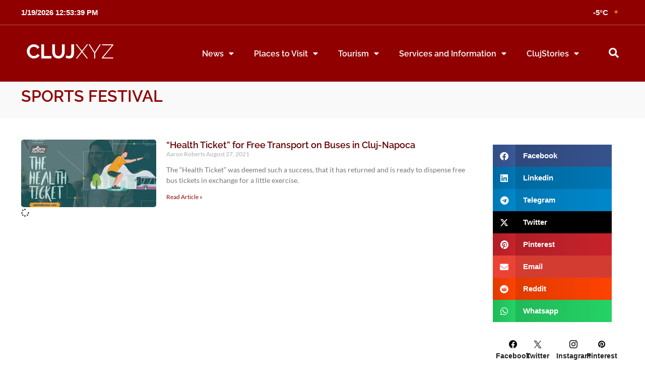

--- FILE ---
content_type: text/html; charset=UTF-8
request_url: https://clujxyz.com/tag/sports-festival/
body_size: 30237
content:
<!doctype html>
<html lang="en-US">
<head>
	<meta charset="UTF-8">
	<meta name="viewport" content="width=device-width, initial-scale=1">
	<link rel="profile" href="https://gmpg.org/xfn/11">
	<meta name='robots' content='index, follow, max-image-preview:large, max-snippet:-1, max-video-preview:-1' />

	
	<title>Sports Festival - Cluj XYZ</title>
	<meta name="description" content="Find articles and information tagged with Sports Festival on ClujXYZ.com" />
	<link rel="canonical" href="https://clujxyz.com/tag/sports-festival/" />
	<meta property="og:locale" content="en_US" />
	<meta property="og:type" content="article" />
	<meta property="og:title" content="Sports Festival - Cluj XYZ" />
	<meta property="og:description" content="Find articles and information tagged with Sports Festival on ClujXYZ.com" />
	<meta property="og:url" content="https://clujxyz.com/tag/sports-festival/" />
	<meta property="og:site_name" content="Cluj XYZ" />
	<meta name="twitter:card" content="summary_large_image" />
	<meta name="twitter:site" content="@clujnapocaxyz" />
	<script type="application/ld+json" class="yoast-schema-graph">{"@context":"https://schema.org","@graph":[{"@type":"CollectionPage","@id":"https://clujxyz.com/tag/sports-festival/","url":"https://clujxyz.com/tag/sports-festival/","name":"Sports Festival - Cluj XYZ","isPartOf":{"@id":"https://clujxyz.com/#website"},"primaryImageOfPage":{"@id":"https://clujxyz.com/tag/sports-festival/#primaryimage"},"image":{"@id":"https://clujxyz.com/tag/sports-festival/#primaryimage"},"thumbnailUrl":"https://clujxyz.com/media/news/aaron-roberts/health-ticket/health-ticket.jpg","description":"Find articles and information tagged with Sports Festival on ClujXYZ.com","breadcrumb":{"@id":"https://clujxyz.com/tag/sports-festival/#breadcrumb"},"inLanguage":"en-US"},{"@type":"ImageObject","inLanguage":"en-US","@id":"https://clujxyz.com/tag/sports-festival/#primaryimage","url":"https://clujxyz.com/media/news/aaron-roberts/health-ticket/health-ticket.jpg","contentUrl":"https://clujxyz.com/media/news/aaron-roberts/health-ticket/health-ticket.jpg","width":1920,"height":1080,"caption":"Free Bus Tickets - Health Ticket - Cluj-Napoca"},{"@type":"BreadcrumbList","@id":"https://clujxyz.com/tag/sports-festival/#breadcrumb","itemListElement":[{"@type":"ListItem","position":1,"name":"Home","item":"https://clujxyz.com/"},{"@type":"ListItem","position":2,"name":"Sports Festival"}]},{"@type":"WebSite","@id":"https://clujxyz.com/#website","url":"https://clujxyz.com/","name":"Cluj XYZ","description":"","publisher":{"@id":"https://clujxyz.com/#organization"},"potentialAction":[{"@type":"SearchAction","target":{"@type":"EntryPoint","urlTemplate":"https://clujxyz.com/?s={search_term_string}"},"query-input":{"@type":"PropertyValueSpecification","valueRequired":true,"valueName":"search_term_string"}}],"inLanguage":"en-US"},{"@type":"Organization","@id":"https://clujxyz.com/#organization","name":"Cluj XYZ","url":"https://clujxyz.com/","logo":{"@type":"ImageObject","inLanguage":"en-US","@id":"https://clujxyz.com/#/schema/logo/image/","url":"https://clujxyz.com/media/resources/logos/logo-square-solid-500px.jpg","contentUrl":"https://clujxyz.com/media/resources/logos/logo-square-solid-500px.jpg","width":500,"height":500,"caption":"Cluj XYZ"},"image":{"@id":"https://clujxyz.com/#/schema/logo/image/"},"sameAs":["https://facebook.com/clujxyz","https://x.com/clujnapocaxyz","https://www.instagram.com/clujxyz","https://www.linkedin.com/company/clujxyz","https://pinterest.com/clujxyz","https://www.youtube.com/c/ClujNapocaXYZ"]}]}</script>
	


<link rel='dns-prefetch' href='//maps.google.com' />
<link rel='dns-prefetch' href='//www.google.com' />
<link rel='dns-prefetch' href='//www.googletagmanager.com' />




			<link rel="preload" href="https://clujxyz.com/core/modules/canvas/assets/fonts/canvas-icons.woff" as="font" type="font/woff" crossorigin>
			<style id='wp-img-auto-sizes-contain-inline-css'>
img:is([sizes=auto i],[sizes^="auto," i]){contain-intrinsic-size:3000px 1500px}
/*# sourceURL=wp-img-auto-sizes-contain-inline-css */
</style>
<link data-minify="1" rel='stylesheet' id='canvas-css' href='https://clujxyz.com/core/cache/min/1/core/plugins/canvas/assets/css/canvas.css' media='all' />
<link rel='alternate stylesheet' id='powerkit-icons-css' href='https://clujxyz.com/core/modules/powerkit/assets/fonts/powerkit-icons.woff' as='font' type='font/wof' crossorigin />
<link data-minify="1" rel='stylesheet' id='powerkit-css' href='https://clujxyz.com/core/cache/min/1/core/plugins/powerkit/assets/css/powerkit.css' media='all' />
<link rel='stylesheet' id='wp-block-library-css' href='https://clujxyz.com/lib/css/dist/block-library/style.min.css' media='all' />
<style id='global-styles-inline-css'>
:root{--wp--preset--aspect-ratio--square: 1;--wp--preset--aspect-ratio--4-3: 4/3;--wp--preset--aspect-ratio--3-4: 3/4;--wp--preset--aspect-ratio--3-2: 3/2;--wp--preset--aspect-ratio--2-3: 2/3;--wp--preset--aspect-ratio--16-9: 16/9;--wp--preset--aspect-ratio--9-16: 9/16;--wp--preset--color--black: #000000;--wp--preset--color--cyan-bluish-gray: #abb8c3;--wp--preset--color--white: #ffffff;--wp--preset--color--pale-pink: #f78da7;--wp--preset--color--vivid-red: #cf2e2e;--wp--preset--color--luminous-vivid-orange: #ff6900;--wp--preset--color--luminous-vivid-amber: #fcb900;--wp--preset--color--light-green-cyan: #7bdcb5;--wp--preset--color--vivid-green-cyan: #00d084;--wp--preset--color--pale-cyan-blue: #8ed1fc;--wp--preset--color--vivid-cyan-blue: #0693e3;--wp--preset--color--vivid-purple: #9b51e0;--wp--preset--gradient--vivid-cyan-blue-to-vivid-purple: linear-gradient(135deg,rgb(6,147,227) 0%,rgb(155,81,224) 100%);--wp--preset--gradient--light-green-cyan-to-vivid-green-cyan: linear-gradient(135deg,rgb(122,220,180) 0%,rgb(0,208,130) 100%);--wp--preset--gradient--luminous-vivid-amber-to-luminous-vivid-orange: linear-gradient(135deg,rgb(252,185,0) 0%,rgb(255,105,0) 100%);--wp--preset--gradient--luminous-vivid-orange-to-vivid-red: linear-gradient(135deg,rgb(255,105,0) 0%,rgb(207,46,46) 100%);--wp--preset--gradient--very-light-gray-to-cyan-bluish-gray: linear-gradient(135deg,rgb(238,238,238) 0%,rgb(169,184,195) 100%);--wp--preset--gradient--cool-to-warm-spectrum: linear-gradient(135deg,rgb(74,234,220) 0%,rgb(151,120,209) 20%,rgb(207,42,186) 40%,rgb(238,44,130) 60%,rgb(251,105,98) 80%,rgb(254,248,76) 100%);--wp--preset--gradient--blush-light-purple: linear-gradient(135deg,rgb(255,206,236) 0%,rgb(152,150,240) 100%);--wp--preset--gradient--blush-bordeaux: linear-gradient(135deg,rgb(254,205,165) 0%,rgb(254,45,45) 50%,rgb(107,0,62) 100%);--wp--preset--gradient--luminous-dusk: linear-gradient(135deg,rgb(255,203,112) 0%,rgb(199,81,192) 50%,rgb(65,88,208) 100%);--wp--preset--gradient--pale-ocean: linear-gradient(135deg,rgb(255,245,203) 0%,rgb(182,227,212) 50%,rgb(51,167,181) 100%);--wp--preset--gradient--electric-grass: linear-gradient(135deg,rgb(202,248,128) 0%,rgb(113,206,126) 100%);--wp--preset--gradient--midnight: linear-gradient(135deg,rgb(2,3,129) 0%,rgb(40,116,252) 100%);--wp--preset--font-size--small: 13px;--wp--preset--font-size--medium: 20px;--wp--preset--font-size--large: 36px;--wp--preset--font-size--x-large: 42px;--wp--preset--spacing--20: 0.44rem;--wp--preset--spacing--30: 0.67rem;--wp--preset--spacing--40: 1rem;--wp--preset--spacing--50: 1.5rem;--wp--preset--spacing--60: 2.25rem;--wp--preset--spacing--70: 3.38rem;--wp--preset--spacing--80: 5.06rem;--wp--preset--shadow--natural: 6px 6px 9px rgba(0, 0, 0, 0.2);--wp--preset--shadow--deep: 12px 12px 50px rgba(0, 0, 0, 0.4);--wp--preset--shadow--sharp: 6px 6px 0px rgba(0, 0, 0, 0.2);--wp--preset--shadow--outlined: 6px 6px 0px -3px rgb(255, 255, 255), 6px 6px rgb(0, 0, 0);--wp--preset--shadow--crisp: 6px 6px 0px rgb(0, 0, 0);}:root { --wp--style--global--content-size: 800px;--wp--style--global--wide-size: 1200px; }:where(body) { margin: 0; }.wp-site-blocks > .alignleft { float: left; margin-right: 2em; }.wp-site-blocks > .alignright { float: right; margin-left: 2em; }.wp-site-blocks > .aligncenter { justify-content: center; margin-left: auto; margin-right: auto; }:where(.wp-site-blocks) > * { margin-block-start: 24px; margin-block-end: 0; }:where(.wp-site-blocks) > :first-child { margin-block-start: 0; }:where(.wp-site-blocks) > :last-child { margin-block-end: 0; }:root { --wp--style--block-gap: 24px; }:root :where(.is-layout-flow) > :first-child{margin-block-start: 0;}:root :where(.is-layout-flow) > :last-child{margin-block-end: 0;}:root :where(.is-layout-flow) > *{margin-block-start: 24px;margin-block-end: 0;}:root :where(.is-layout-constrained) > :first-child{margin-block-start: 0;}:root :where(.is-layout-constrained) > :last-child{margin-block-end: 0;}:root :where(.is-layout-constrained) > *{margin-block-start: 24px;margin-block-end: 0;}:root :where(.is-layout-flex){gap: 24px;}:root :where(.is-layout-grid){gap: 24px;}.is-layout-flow > .alignleft{float: left;margin-inline-start: 0;margin-inline-end: 2em;}.is-layout-flow > .alignright{float: right;margin-inline-start: 2em;margin-inline-end: 0;}.is-layout-flow > .aligncenter{margin-left: auto !important;margin-right: auto !important;}.is-layout-constrained > .alignleft{float: left;margin-inline-start: 0;margin-inline-end: 2em;}.is-layout-constrained > .alignright{float: right;margin-inline-start: 2em;margin-inline-end: 0;}.is-layout-constrained > .aligncenter{margin-left: auto !important;margin-right: auto !important;}.is-layout-constrained > :where(:not(.alignleft):not(.alignright):not(.alignfull)){max-width: var(--wp--style--global--content-size);margin-left: auto !important;margin-right: auto !important;}.is-layout-constrained > .alignwide{max-width: var(--wp--style--global--wide-size);}body .is-layout-flex{display: flex;}.is-layout-flex{flex-wrap: wrap;align-items: center;}.is-layout-flex > :is(*, div){margin: 0;}body .is-layout-grid{display: grid;}.is-layout-grid > :is(*, div){margin: 0;}body{padding-top: 0px;padding-right: 0px;padding-bottom: 0px;padding-left: 0px;}a:where(:not(.wp-element-button)){text-decoration: underline;}:root :where(.wp-element-button, .wp-block-button__link){background-color: #32373c;border-width: 0;color: #fff;font-family: inherit;font-size: inherit;font-style: inherit;font-weight: inherit;letter-spacing: inherit;line-height: inherit;padding-top: calc(0.667em + 2px);padding-right: calc(1.333em + 2px);padding-bottom: calc(0.667em + 2px);padding-left: calc(1.333em + 2px);text-decoration: none;text-transform: inherit;}.has-black-color{color: var(--wp--preset--color--black) !important;}.has-cyan-bluish-gray-color{color: var(--wp--preset--color--cyan-bluish-gray) !important;}.has-white-color{color: var(--wp--preset--color--white) !important;}.has-pale-pink-color{color: var(--wp--preset--color--pale-pink) !important;}.has-vivid-red-color{color: var(--wp--preset--color--vivid-red) !important;}.has-luminous-vivid-orange-color{color: var(--wp--preset--color--luminous-vivid-orange) !important;}.has-luminous-vivid-amber-color{color: var(--wp--preset--color--luminous-vivid-amber) !important;}.has-light-green-cyan-color{color: var(--wp--preset--color--light-green-cyan) !important;}.has-vivid-green-cyan-color{color: var(--wp--preset--color--vivid-green-cyan) !important;}.has-pale-cyan-blue-color{color: var(--wp--preset--color--pale-cyan-blue) !important;}.has-vivid-cyan-blue-color{color: var(--wp--preset--color--vivid-cyan-blue) !important;}.has-vivid-purple-color{color: var(--wp--preset--color--vivid-purple) !important;}.has-black-background-color{background-color: var(--wp--preset--color--black) !important;}.has-cyan-bluish-gray-background-color{background-color: var(--wp--preset--color--cyan-bluish-gray) !important;}.has-white-background-color{background-color: var(--wp--preset--color--white) !important;}.has-pale-pink-background-color{background-color: var(--wp--preset--color--pale-pink) !important;}.has-vivid-red-background-color{background-color: var(--wp--preset--color--vivid-red) !important;}.has-luminous-vivid-orange-background-color{background-color: var(--wp--preset--color--luminous-vivid-orange) !important;}.has-luminous-vivid-amber-background-color{background-color: var(--wp--preset--color--luminous-vivid-amber) !important;}.has-light-green-cyan-background-color{background-color: var(--wp--preset--color--light-green-cyan) !important;}.has-vivid-green-cyan-background-color{background-color: var(--wp--preset--color--vivid-green-cyan) !important;}.has-pale-cyan-blue-background-color{background-color: var(--wp--preset--color--pale-cyan-blue) !important;}.has-vivid-cyan-blue-background-color{background-color: var(--wp--preset--color--vivid-cyan-blue) !important;}.has-vivid-purple-background-color{background-color: var(--wp--preset--color--vivid-purple) !important;}.has-black-border-color{border-color: var(--wp--preset--color--black) !important;}.has-cyan-bluish-gray-border-color{border-color: var(--wp--preset--color--cyan-bluish-gray) !important;}.has-white-border-color{border-color: var(--wp--preset--color--white) !important;}.has-pale-pink-border-color{border-color: var(--wp--preset--color--pale-pink) !important;}.has-vivid-red-border-color{border-color: var(--wp--preset--color--vivid-red) !important;}.has-luminous-vivid-orange-border-color{border-color: var(--wp--preset--color--luminous-vivid-orange) !important;}.has-luminous-vivid-amber-border-color{border-color: var(--wp--preset--color--luminous-vivid-amber) !important;}.has-light-green-cyan-border-color{border-color: var(--wp--preset--color--light-green-cyan) !important;}.has-vivid-green-cyan-border-color{border-color: var(--wp--preset--color--vivid-green-cyan) !important;}.has-pale-cyan-blue-border-color{border-color: var(--wp--preset--color--pale-cyan-blue) !important;}.has-vivid-cyan-blue-border-color{border-color: var(--wp--preset--color--vivid-cyan-blue) !important;}.has-vivid-purple-border-color{border-color: var(--wp--preset--color--vivid-purple) !important;}.has-vivid-cyan-blue-to-vivid-purple-gradient-background{background: var(--wp--preset--gradient--vivid-cyan-blue-to-vivid-purple) !important;}.has-light-green-cyan-to-vivid-green-cyan-gradient-background{background: var(--wp--preset--gradient--light-green-cyan-to-vivid-green-cyan) !important;}.has-luminous-vivid-amber-to-luminous-vivid-orange-gradient-background{background: var(--wp--preset--gradient--luminous-vivid-amber-to-luminous-vivid-orange) !important;}.has-luminous-vivid-orange-to-vivid-red-gradient-background{background: var(--wp--preset--gradient--luminous-vivid-orange-to-vivid-red) !important;}.has-very-light-gray-to-cyan-bluish-gray-gradient-background{background: var(--wp--preset--gradient--very-light-gray-to-cyan-bluish-gray) !important;}.has-cool-to-warm-spectrum-gradient-background{background: var(--wp--preset--gradient--cool-to-warm-spectrum) !important;}.has-blush-light-purple-gradient-background{background: var(--wp--preset--gradient--blush-light-purple) !important;}.has-blush-bordeaux-gradient-background{background: var(--wp--preset--gradient--blush-bordeaux) !important;}.has-luminous-dusk-gradient-background{background: var(--wp--preset--gradient--luminous-dusk) !important;}.has-pale-ocean-gradient-background{background: var(--wp--preset--gradient--pale-ocean) !important;}.has-electric-grass-gradient-background{background: var(--wp--preset--gradient--electric-grass) !important;}.has-midnight-gradient-background{background: var(--wp--preset--gradient--midnight) !important;}.has-small-font-size{font-size: var(--wp--preset--font-size--small) !important;}.has-medium-font-size{font-size: var(--wp--preset--font-size--medium) !important;}.has-large-font-size{font-size: var(--wp--preset--font-size--large) !important;}.has-x-large-font-size{font-size: var(--wp--preset--font-size--x-large) !important;}
/*# sourceURL=global-styles-inline-css */
</style>

<link data-minify="1" rel='stylesheet' id='canvas-block-posts-sidebar-css' href='https://clujxyz.com/core/cache/min/1/core/plugins/canvas/components/posts/block-posts-sidebar/block-posts-sidebar.css' media='all' />
<link data-minify="1" rel='stylesheet' id='canvas-block-heading-style-css' href='https://clujxyz.com/core/cache/min/1/core/plugins/canvas/components/content-formatting/block-heading/block.css' media='all' />
<link data-minify="1" rel='stylesheet' id='canvas-block-list-style-css' href='https://clujxyz.com/core/cache/min/1/core/plugins/canvas/components/content-formatting/block-list/block.css' media='all' />
<link data-minify="1" rel='stylesheet' id='canvas-block-paragraph-style-css' href='https://clujxyz.com/core/cache/min/1/core/plugins/canvas/components/content-formatting/block-paragraph/block.css' media='all' />
<link data-minify="1" rel='stylesheet' id='canvas-block-separator-style-css' href='https://clujxyz.com/core/cache/min/1/core/plugins/canvas/components/content-formatting/block-separator/block.css' media='all' />
<link data-minify="1" rel='stylesheet' id='canvas-block-group-style-css' href='https://clujxyz.com/core/cache/min/1/core/plugins/canvas/components/basic-elements/block-group/block.css' media='all' />
<link data-minify="1" rel='stylesheet' id='canvas-block-cover-style-css' href='https://clujxyz.com/core/cache/min/1/core/plugins/canvas/components/basic-elements/block-cover/block.css' media='all' />
<link data-minify="1" rel='stylesheet' id='powerkit-author-box-css' href='https://clujxyz.com/core/cache/min/1/core/plugins/powerkit/modules/author-box/public/css/public-powerkit-author-box.css' media='all' />
<link data-minify="1" rel='stylesheet' id='powerkit-basic-elements-css' href='https://clujxyz.com/core/cache/min/1/core/plugins/powerkit/modules/basic-elements/public/css/public-powerkit-basic-elements.css' media='screen' />
<link data-minify="1" rel='stylesheet' id='powerkit-content-formatting-css' href='https://clujxyz.com/core/cache/min/1/core/plugins/powerkit/modules/content-formatting/public/css/public-powerkit-content-formatting.css' media='all' />
<link data-minify="1" rel='stylesheet' id='powerkit-сontributors-css' href='https://clujxyz.com/core/cache/min/1/core/plugins/powerkit/modules/contributors/public/css/public-powerkit-contributors.css' media='all' />
<link data-minify="1" rel='stylesheet' id='powerkit-facebook-css' href='https://clujxyz.com/core/cache/min/1/core/plugins/powerkit/modules/facebook/public/css/public-powerkit-facebook.css' media='all' />
<link data-minify="1" rel='stylesheet' id='powerkit-featured-categories-css' href='https://clujxyz.com/core/cache/min/1/core/plugins/powerkit/modules/featured-categories/public/css/public-powerkit-featured-categories.css' media='all' />
<link data-minify="1" rel='stylesheet' id='powerkit-inline-posts-css' href='https://clujxyz.com/core/cache/min/1/core/plugins/powerkit/modules/inline-posts/public/css/public-powerkit-inline-posts.css' media='all' />
<link data-minify="1" rel='stylesheet' id='powerkit-instagram-css' href='https://clujxyz.com/core/cache/min/1/core/plugins/powerkit/modules/instagram/public/css/public-powerkit-instagram.css' media='all' />
<link data-minify="1" rel='stylesheet' id='powerkit-widget-posts-css' href='https://clujxyz.com/core/cache/min/1/core/plugins/powerkit/modules/posts/public/css/public-powerkit-widget-posts.css' media='all' />
<link data-minify="1" rel='stylesheet' id='powerkit-scroll-to-top-css' href='https://clujxyz.com/core/cache/min/1/core/plugins/powerkit/modules/scroll-to-top/public/css/public-powerkit-scroll-to-top.css' media='all' />
<link data-minify="1" rel='stylesheet' id='powerkit-share-buttons-css' href='https://clujxyz.com/core/cache/min/1/core/plugins/powerkit/modules/share-buttons/public/css/public-powerkit-share-buttons.css' media='all' />
<link data-minify="1" rel='stylesheet' id='powerkit-slider-gallery-css' href='https://clujxyz.com/core/cache/min/1/core/plugins/powerkit/modules/slider-gallery/public/css/public-powerkit-slider-gallery.css' media='all' />
<link data-minify="1" rel='stylesheet' id='powerkit-social-links-css' href='https://clujxyz.com/core/cache/min/1/core/plugins/powerkit/modules/social-links/public/css/public-powerkit-social-links.css' media='all' />
<link data-minify="1" rel='stylesheet' id='powerkit-twitter-css' href='https://clujxyz.com/core/cache/min/1/core/plugins/powerkit/modules/twitter/public/css/public-powerkit-twitter.css' media='all' />
<link data-minify="1" rel='stylesheet' id='powerkit-widget-about-css' href='https://clujxyz.com/core/cache/min/1/core/plugins/powerkit/modules/widget-about/public/css/public-powerkit-widget-about.css' media='all' />
<link data-minify="1" rel='stylesheet' id='wpgmp-frontend-css' href='https://clujxyz.com/core/cache/min/1/core/plugins/wp-google-map-gold/assets/css/wpgmp_all_frontend.css' media='all' />
<link rel='stylesheet' id='cmplz-general-css' href='https://clujxyz.com/core/modules/0d08e4c700/assets/css/cookieblocker.min.css' media='all' />
<link rel='stylesheet' id='chld_thm_cfg_parent-css' href='https://clujxyz.com/core/views/hello-elementor/style.css' media='all' />
<link rel='stylesheet' id='chld_thm_cfg_child-css' href='https://clujxyz.com/core/views/clujxyz/style.css' media='all' />
<link data-minify="1" rel='stylesheet' id='hello-elementor-css' href='https://clujxyz.com/core/cache/min/1/core/themes/hello-elementor/assets/css/reset.css' media='all' />
<link data-minify="1" rel='stylesheet' id='hello-elementor-theme-style-css' href='https://clujxyz.com/core/cache/min/1/core/themes/hello-elementor/assets/css/theme.css' media='all' />
<link data-minify="1" rel='stylesheet' id='hello-elementor-header-footer-css' href='https://clujxyz.com/core/cache/min/1/core/themes/hello-elementor/assets/css/header-footer.css' media='all' />
<link rel='stylesheet' id='widget-pp-advanced-menu-css' href='https://clujxyz.com/core/modules/3e857f275e/assets/css/min/widget-advanced-menu.min.css' media='all' />
<link rel='stylesheet' id='e-sticky-css' href='https://clujxyz.com/core/modules/ccc473c329/assets/css/modules/sticky.min.css' media='all' />
<link rel='stylesheet' id='elementor-frontend-css' href='https://clujxyz.com/media/elementor/css/custom-frontend.min.css' media='all' />
<link rel='stylesheet' id='widget-social-icons-css' href='https://clujxyz.com/core/modules/f65f29574d/assets/css/widget-social-icons.min.css' media='all' />
<link rel='stylesheet' id='e-apple-webkit-css' href='https://clujxyz.com/media/elementor/css/custom-apple-webkit.min.css' media='all' />
<link rel='stylesheet' id='widget-posts-css' href='https://clujxyz.com/core/modules/ccc473c329/assets/css/widget-posts.min.css' media='all' />
<link rel='stylesheet' id='e-motion-fx-css' href='https://clujxyz.com/core/modules/ccc473c329/assets/css/modules/motion-fx.min.css' media='all' />
<link data-minify="1" rel='stylesheet' id='elementor-icons-css' href='https://clujxyz.com/core/cache/min/1/core/plugins/elementor/assets/lib/eicons/css/elementor-icons.min.css' media='all' />
<link rel='stylesheet' id='elementor-post-23-css' href='https://clujxyz.com/media/elementor/css/post-23.css' media='all' />
<link data-minify="1" rel='stylesheet' id='wppm-el-plugin-css-css' href='https://clujxyz.com/core/cache/min/1/core/plugins/wp-post-modules-el/assets/css/wppm-el.frontend.css' media='all' />
<link data-minify="1" rel='stylesheet' id='wppm-el-fontawesome-css' href='https://clujxyz.com/core/cache/min/1/core/plugins/wp-post-modules-el/assets/css/all.min.css' media='all' />
<link rel='stylesheet' id='uael-frontend-css' href='https://clujxyz.com/core/modules/717caac2bc/assets/min-css/uael-frontend.min.css' media='all' />
<link rel='stylesheet' id='uael-teammember-social-icons-css' href='https://clujxyz.com/core/modules/f65f29574d/assets/css/widget-social-icons.min.css' media='all' />
<link data-minify="1" rel='stylesheet' id='uael-social-share-icons-brands-css' href='https://clujxyz.com/core/cache/min/1/core/plugins/elementor/assets/lib/font-awesome/css/brands.css' media='all' />
<link data-minify="1" rel='stylesheet' id='uael-social-share-icons-fontawesome-css' href='https://clujxyz.com/core/cache/min/1/core/plugins/elementor/assets/lib/font-awesome/css/fontawesome.css' media='all' />
<link data-minify="1" rel='stylesheet' id='uael-nav-menu-icons-css' href='https://clujxyz.com/core/cache/min/1/core/plugins/elementor/assets/lib/font-awesome/css/solid.css' media='all' />
<link data-minify="1" rel='stylesheet' id='font-awesome-5-all-css' href='https://clujxyz.com/core/cache/min/1/core/plugins/elementor/assets/lib/font-awesome/css/all.min.css' media='all' />
<link rel='stylesheet' id='font-awesome-4-shim-css' href='https://clujxyz.com/core/modules/f65f29574d/assets/lib/font-awesome/css/v4-shims.min.css' media='all' />
<link rel='stylesheet' id='pp-extensions-css' href='https://clujxyz.com/core/modules/3e857f275e/assets/css/min/extensions.min.css' media='all' />
<link rel='stylesheet' id='pp-tooltip-css' href='https://clujxyz.com/core/modules/3e857f275e/assets/css/min/tooltip.min.css' media='all' />
<link data-minify="1" rel='stylesheet' id='wpdt-elementor-widget-font-css' href='https://clujxyz.com/core/cache/min/1/core/plugins/wpdatatables/integrations/starter/page-builders/elementor/css/style.css' media='all' />
<link rel='stylesheet' id='elementor-post-4678-css' href='https://clujxyz.com/media/elementor/css/post-4678.css' media='all' />
<link rel='stylesheet' id='elementor-post-4294-css' href='https://clujxyz.com/media/elementor/css/post-4294.css' media='all' />
<link rel='stylesheet' id='elementor-post-4713-css' href='https://clujxyz.com/media/elementor/css/post-4713.css' media='all' />
<link rel='stylesheet' id='searchwp-live-search-css' href='https://clujxyz.com/core/modules/searchwp-live-ajax-search/assets/styles/style.min.css' media='all' />
<style id='searchwp-live-search-inline-css'>
.searchwp-live-search-result .searchwp-live-search-result--title a {
  font-size: 16px;
}
.searchwp-live-search-result .searchwp-live-search-result--price {
  font-size: 14px;
}
.searchwp-live-search-result .searchwp-live-search-result--add-to-cart .button {
  font-size: 14px;
}

/*# sourceURL=searchwp-live-search-inline-css */
</style>
<style id='rocket-lazyload-inline-css'>
.rll-youtube-player{position:relative;padding-bottom:56.23%;height:0;overflow:hidden;max-width:100%;}.rll-youtube-player:focus-within{outline: 2px solid currentColor;outline-offset: 5px;}.rll-youtube-player iframe{position:absolute;top:0;left:0;width:100%;height:100%;z-index:100;background:0 0}.rll-youtube-player img{bottom:0;display:block;left:0;margin:auto;max-width:100%;width:100%;position:absolute;right:0;top:0;border:none;height:auto;-webkit-transition:.4s all;-moz-transition:.4s all;transition:.4s all}.rll-youtube-player img:hover{-webkit-filter:brightness(75%)}.rll-youtube-player .play{height:100%;width:100%;left:0;top:0;position:absolute;background:url(https://clujxyz.com/core/modules/ffee7df689/assets/img/youtube.png) no-repeat center;background-color: transparent !important;cursor:pointer;border:none;}.wp-embed-responsive .wp-has-aspect-ratio .rll-youtube-player{position:absolute;padding-bottom:0;width:100%;height:100%;top:0;bottom:0;left:0;right:0}
/*# sourceURL=rocket-lazyload-inline-css */
</style>
<link data-minify="1" rel='stylesheet' id='elementor-gf-local-raleway-css' href='https://clujxyz.com/core/cache/min/1/core/uploads/omgf/elementor-gf-local-raleway/elementor-gf-local-raleway.css' media='all' />
<link data-minify="1" rel='stylesheet' id='elementor-gf-local-lato-css' href='https://clujxyz.com/core/cache/min/1/core/uploads/omgf/elementor-gf-local-lato/elementor-gf-local-lato.css' media='all' />
<link rel='stylesheet' id='elementor-icons-shared-0-css' href='https://clujxyz.com/core/modules/f65f29574d/assets/lib/font-awesome/css/fontawesome.min.css' media='all' />
<link data-minify="1" rel='stylesheet' id='elementor-icons-fa-solid-css' href='https://clujxyz.com/core/cache/min/1/core/plugins/elementor/assets/lib/font-awesome/css/solid.min.css' media='all' />
<link data-minify="1" rel='stylesheet' id='elementor-icons-fa-brands-css' href='https://clujxyz.com/core/cache/min/1/core/plugins/elementor/assets/lib/font-awesome/css/brands.min.css' media='all' />
<script id="jquery-core-js-extra">
var pp = {"ajax_url":"https://clujxyz.com/ajax-call"};
//# sourceURL=jquery-core-js-extra
</script>
<script src="https://clujxyz.com/lib/js/jquery/jquery.min.js" id="jquery-core-js"></script>
<script src="https://clujxyz.com/lib/js/jquery/jquery-migrate.min.js" id="jquery-migrate-js"></script>
<script src="https://clujxyz.com/lib/js/imagesloaded.min.js" id="imagesloaded-js"></script>
<script src="https://clujxyz.com/lib/js/masonry.min.js" id="masonry-js"></script>
<script src="https://clujxyz.com/lib/js/jquery/jquery.masonry.min.js" id="jquery-masonry-js"></script>
<script id="wpgmp-google-map-main-js-extra">
var wpgmp_local = {"language":"en","apiKey":"AIzaSyAOry4xR5GRXYWxSSOL8qI0XwSXe7Vjolc","urlforajax":"https://clujxyz.com/ajax-call","nonce":"baf294dded","wpgmp_country_specific":"1","wpgmp_countries":["RO"],"wpgmp_assets":"https://clujxyz.com/core/modules/wp-google-map-gold/assets/js/","days_to_remember":"","wpgmp_mapbox_key":"","map_provider":"google","route_provider":"openstreet","tiles_provider":"openstreet","use_advanced_marker":"","set_timeout":"100","debug_mode":"","select_radius":"Select Radius","search_placeholder":"Enter address or latitude or longitude or title or city or state or country or postal code here...","select":"Select","select_all":"Select All","select_category":"Select Category","all_location":"All","show_locations":"Show Locations","sort_by":"Sort by","wpgmp_not_working":"not working...","place_icon_url":"https://clujxyz.com/core/modules/wp-google-map-gold/assets/images/icons/","wpgmp_location_no_results":"No results found.","wpgmp_route_not_avilable":"Route is not available for your requested route.","image_path":"https://clujxyz.com/core/modules/wp-google-map-gold/assets/images/","default_marker_icon":"https://clujxyz.com/core/modules/wp-google-map-gold/assets/images/icons/marker-shape-2.svg","img_grid":"\u003Cspan class='span_grid'\u003E\u003Ca class='wpgmp_grid'\u003E\u003Ci class='wep-icon-grid'\u003E\u003C/i\u003E\u003C/a\u003E\u003C/span\u003E","img_list":"\u003Cspan class='span_list'\u003E\u003Ca class='wpgmp_list'\u003E\u003Ci class='wep-icon-list'\u003E\u003C/i\u003E\u003C/a\u003E\u003C/span\u003E","img_print":"\u003Cspan class='span_print'\u003E\u003Ca class='wpgmp_print' data-action='wpgmp-print'\u003E\u003Ci class='wep-icon-printer'\u003E\u003C/i\u003E\u003C/a\u003E\u003C/span\u003E","hide":"Hide","show":"Show","start_location":"Start Location","start_point":"Start Point","radius":"Radius","end_location":"End Location","take_current_location":"Take Current Location","center_location_message":"Your Location","driving":"Driving","bicycling":"Bicycling","walking":"Walking","transit":"Transit","metric":"Metric","imperial":"Imperial","find_direction":"Find Direction","miles":"Miles","km":"KM","show_amenities":"Show Amenities","find_location":"Find Locations","locate_me":"Locate Me","prev":"Prev","next":"Next","ajax_url":"https://clujxyz.com/ajax-call","no_routes":"No routes have been assigned to this map.","route_direction":"Direction","direction_details":"Direction Details","route_description":"Route description","route_distance":"Distance","route_duration":"Duration","route_continue":"Continue","route_step":"Step","follow_the_road":"Follow the road","no_route_found":"No routes found","no_categories":"No categories have been assigned to the locations.","mobile_marker_size":[24,24],"desktop_marker_size":[32,32],"retina_marker_size":[64,64]};
//# sourceURL=wpgmp-google-map-main-js-extra
</script>
<script type="text/plain" data-service="google-maps" data-category="marketing" data-cmplz-src="https://clujxyz.com/core/modules/wp-google-map-gold/assets/js/maps.js" id="wpgmp-google-map-main-js"></script>
<script data-waitfor="maps.min.js" type="text/plain" data-service="google-maps" data-category="marketing" data-cmplz-src="https://maps.google.com/maps/api/js?key=AIzaSyAOry4xR5GRXYWxSSOL8qI0XwSXe7Vjolc&amp;libraries=marker%2Cgeometry%2Cplaces%2Cdrawing&amp;callback=wpgmpInitMap&amp;language=en&amp;ver=6.0.4" id="wpgmp-google-api-js"></script>
<script data-minify="1" src="https://clujxyz.com/core/cache/min/1/core/plugins/wp-google-map-gold/assets/js/wpgmp_frontend.js" id="wpgmp-frontend-js"></script>
<script src="https://clujxyz.com/core/modules/f65f29574d/assets/lib/font-awesome/js/v4-shims.min.js" id="font-awesome-4-shim-js"></script>



<script src="https://www.googletagmanager.com/gtag/js?id=G-RF8B63B5ZF" id="google_gtagjs-js" async></script>
<script id="google_gtagjs-js-after">
window.dataLayer = window.dataLayer || [];function gtag(){dataLayer.push(arguments);}
gtag("set","linker",{"domains":["clujxyz.com"]});
gtag("js", new Date());
gtag("set", "developer_id.dZTNiMT", true);
gtag("config", "G-RF8B63B5ZF");
//# sourceURL=google_gtagjs-js-after
</script>

<style type="text/css" media="all" id="canvas-blocks-dynamic-styles">

</style>
  <script data-minify="1" src="https://clujxyz.com/core/cache/min/1/sdks/web/v16/OneSignalSDK.page.js" defer></script>
  <script>
          window.OneSignalDeferred = window.OneSignalDeferred || [];
          OneSignalDeferred.push(async function(OneSignal) {
            await OneSignal.init({
              appId: "37c38a2f-66c6-4d54-89ff-f3d02433b599",
              serviceWorkerOverrideForTypical: true,
              path: "https://clujxyz.com/core/modules/onesignal-free-web-push-notifications/sdk_files/",
              serviceWorkerParam: { scope: "/wp-content/plugins/onesignal-free-web-push-notifications/sdk_files/push/onesignal/" },
              serviceWorkerPath: "OneSignalSDKWorker.js",
            });
          });

          // Unregister the legacy OneSignal service worker to prevent scope conflicts
          if (navigator.serviceWorker) {
            navigator.serviceWorker.getRegistrations().then((registrations) => {
              // Iterate through all registered service workers
              registrations.forEach((registration) => {
                // Check the script URL to identify the specific service worker
                if (registration.active && registration.active.scriptURL.includes('OneSignalSDKWorker.js.php')) {
                  // Unregister the service worker
                  registration.unregister().then((success) => {
                    if (success) {
                      console.log('OneSignalSW: Successfully unregistered:', registration.active.scriptURL);
                    } else {
                      console.log('OneSignalSW: Failed to unregister:', registration.active.scriptURL);
                    }
                  });
                }
              });
            }).catch((error) => {
              console.error('Error fetching service worker registrations:', error);
            });
        }
        </script>
			<style>.cmplz-hidden {
					display: none !important;
				}</style>
<meta property="fb:app_id" content="1089803721749100" />			<style>
				.e-con.e-parent:nth-of-type(n+4):not(.e-lazyloaded):not(.e-no-lazyload),
				.e-con.e-parent:nth-of-type(n+4):not(.e-lazyloaded):not(.e-no-lazyload) * {
					background-image: none !important;
				}
				@media screen and (max-height: 1024px) {
					.e-con.e-parent:nth-of-type(n+3):not(.e-lazyloaded):not(.e-no-lazyload),
					.e-con.e-parent:nth-of-type(n+3):not(.e-lazyloaded):not(.e-no-lazyload) * {
						background-image: none !important;
					}
				}
				@media screen and (max-height: 640px) {
					.e-con.e-parent:nth-of-type(n+2):not(.e-lazyloaded):not(.e-no-lazyload),
					.e-con.e-parent:nth-of-type(n+2):not(.e-lazyloaded):not(.e-no-lazyload) * {
						background-image: none !important;
					}
				}
			</style>
			<link rel="icon" href="https://clujxyz.com/media/resources/logos/logo-square-solid-500px-65x65.jpg" sizes="32x32" />
<link rel="icon" href="https://clujxyz.com/media/resources/logos/logo-square-solid-500px-300x300.jpg" sizes="192x192" />
<link rel="apple-touch-icon" href="https://clujxyz.com/media/resources/logos/logo-square-solid-500px-300x300.jpg" />
<meta name="msapplication-TileImage" content="https://clujxyz.com/media/resources/logos/logo-square-solid-500px-300x300.jpg" />
		<style id="wp-custom-css">
			.buymeacoffee {
    display: flex;
    justify-content: center;
}		</style>
		<noscript><style id="rocket-lazyload-nojs-css">.rll-youtube-player, [data-lazy-src]{display:none !important;}</style></noscript><link rel='stylesheet' id='elementor-post-4705-css' href='https://clujxyz.com/media/elementor/css/post-4705.css' media='all' />
<link data-minify="1" rel='stylesheet' id='swiper-css' href='https://clujxyz.com/core/cache/min/1/core/plugins/elementor/assets/lib/swiper/v8/css/swiper.min.css' media='all' />
<link rel='stylesheet' id='e-swiper-css' href='https://clujxyz.com/core/modules/f65f29574d/assets/css/conditionals/e-swiper.min.css' media='all' />
<link rel='stylesheet' id='elementor-post-4286-css' href='https://clujxyz.com/media/elementor/css/post-4286.css' media='all' />
<link rel='stylesheet' id='e-animation-shrink-css' href='https://clujxyz.com/core/modules/f65f29574d/assets/lib/animations/styles/e-animation-shrink.min.css' media='all' />
</head>
<body data-cmplz=1 class="archive tag tag-sports-festival tag-730 wp-embed-responsive wp-theme-hello-elementor wp-child-theme-clujxyz hello-elementor-default elementor-page-4713 elementor-default elementor-template-full-width elementor-kit-23">


<a class="skip-link screen-reader-text" href="#content">Skip to content</a>

		<header data-rocket-location-hash="ac73a2c27c607074d2ac9075cf9c9100" data-elementor-type="header" data-elementor-id="4678" class="elementor elementor-4678 elementor-location-header" data-elementor-post-type="elementor_library">
			<div class="elementor-element elementor-element-d9f8e11 e-flex e-con-boxed e-con e-parent" data-id="d9f8e11" data-element_type="container" data-settings="{&quot;background_background&quot;:&quot;classic&quot;}">
					<div data-rocket-location-hash="da3b654b339ed49f0234db69a353a170" class="e-con-inner">
				<div class="elementor-element elementor-element-4f6e4c9 elementor-widget elementor-widget-shortcode" data-id="4f6e4c9" data-element_type="widget" data-widget_type="shortcode.default">
				<div class="elementor-widget-container">
							<div class="elementor-shortcode"><div class="liveclock" style="color:#fff;font-weight:bold;font-size:15px;" data-timezone="Europe/Bucharest"></div></div>
						</div>
				</div>
				<div class="elementor-element elementor-element-8d120d4 elementor-widget elementor-widget-shortcode" data-id="8d120d4" data-element_type="widget" data-widget_type="shortcode.default">
				<div class="elementor-widget-container">
							<div class="elementor-shortcode">
            <div 
                class="elfsight-widget-weather elfsight-widget" 
                data-elfsight-weather-options="%7B%22typeLocation%22%3A%22specificLocation%22%2C%22location%22%3A%22Cluj-Napoca%22%2C%22customLocationName%22%3A%22%22%2C%22lang%22%3A%22en%22%2C%22units%22%3A%22metric%22%2C%22windUnits%22%3A%22kilometres%22%2C%22pressureUnits%22%3A%22mb%22%2C%22timeFormat%22%3A%2224%22%2C%22layout%22%3A%22currentTemperature%22%2C%22backgroundType%22%3A%22color%22%2C%22backgroundColor%22%3Anull%2C%22dailyForecastBackgroundColor%22%3A%22rgb%28250%2C%20250%2C%20250%29%22%2C%22currentTemperatureSize%22%3A15%2C%22currentWeatherSize%22%3A24%2C%22iconsAnimation%22%3Atrue%2C%22showUnits%22%3Atrue%2C%22showAllDays%22%3Afalse%2C%22widgetId%22%3A%224%22%7D" 
                data-elfsight-weather-version="1.3.1"
                data-elfsight-widget-id="elfsight-weather-4">
            </div>
            </div>
						</div>
				</div>
					</div>
				</div>
		<header class="elementor-element elementor-element-847f2ec elementor-hidden-tablet elementor-hidden-mobile_extra elementor-hidden-mobile e-flex e-con-boxed e-con e-parent" data-id="847f2ec" data-element_type="container" data-settings="{&quot;background_background&quot;:&quot;classic&quot;,&quot;sticky&quot;:&quot;top&quot;,&quot;sticky_offset_widescreen&quot;:0,&quot;sticky_effects_offset_widescreen&quot;:50,&quot;sticky_effects_offset&quot;:50,&quot;sticky_on&quot;:[&quot;widescreen&quot;,&quot;desktop&quot;,&quot;laptop&quot;,&quot;tablet_extra&quot;,&quot;tablet&quot;,&quot;mobile_extra&quot;,&quot;mobile&quot;],&quot;sticky_offset&quot;:0,&quot;sticky_anchor_link_offset&quot;:0}">
					<div data-rocket-location-hash="db09287dc3941bcac9abe956715ef14a" class="e-con-inner">
		<div class="elementor-element elementor-element-c9a7d88 e-con-full e-flex e-con e-child" data-id="c9a7d88" data-element_type="container">
				<div class="elementor-element elementor-element-c095b6f pp-dual-heading-inline elementor-widget elementor-widget-pp-dual-heading" data-id="c095b6f" data-element_type="widget" data-widget_type="pp-dual-heading.default">
				<div class="elementor-widget-container">
					<h1 class="pp-dual-heading"><a href="/"><span class="pp-first-text">CLUJ</span><span class="pp-second-text">XYZ</span></a></h1>				</div>
				</div>
				</div>
		<div class="elementor-element elementor-element-b8778d7 e-con-full e-flex e-con e-child" data-id="b8778d7" data-element_type="container">
				<div class="elementor-element elementor-element-b7ad7bb elementor-widget elementor-widget-pp-advanced-menu" data-id="b7ad7bb" data-element_type="widget" data-settings="{&quot;menu_type&quot;:&quot;full-screen&quot;,&quot;layout&quot;:&quot;horizontal&quot;,&quot;show_submenu_on&quot;:&quot;hover&quot;,&quot;submenu_icon&quot;:{&quot;value&quot;:&quot;&lt;i class=\&quot;fas fa-caret-down\&quot;&gt;&lt;\/i&gt;&quot;,&quot;library&quot;:&quot;fa-solid&quot;},&quot;onepage_menu&quot;:&quot;no&quot;,&quot;toggle&quot;:&quot;icon&quot;,&quot;toggle_icon_type&quot;:&quot;hamburger&quot;,&quot;show_responsive_submenu_on&quot;:&quot;icon&quot;}" data-widget_type="pp-advanced-menu.default">
				<div class="elementor-widget-container">
									<div class="pp-advanced-menu-main-wrapper pp-advanced-menu__align-right pp-advanced-menu--dropdown-tablet pp-advanced-menu--type-full-screen pp-advanced-menu__text-align- pp-advanced-menu--toggle pp-advanced-menu--icon">
								<nav id="pp-menu-b7ad7bb" class="pp-advanced-menu--main pp-advanced-menu__container pp-advanced-menu--layout-horizontal pp--pointer-underline e--animation-fade" aria-label="Main Menu" data-settings="{&quot;menu_id&quot;:&quot;b7ad7bb&quot;,&quot;breakpoint&quot;:&quot;tablet&quot;,&quot;full_width&quot;:false}"><ul id="menu-main-menu" class="pp-advanced-menu"><li class="menu-item menu-item-type-taxonomy menu-item-object-category menu-item-has-children menu-item-146"><a href="https://clujxyz.com/c/news/" class="pp-menu-item">News</a>
<ul class="sub-menu pp-advanced-menu--dropdown">
	<li class="menu-item menu-item-type-taxonomy menu-item-object-category menu-item-147"><a href="https://clujxyz.com/c/news/business/" class="pp-sub-item">Business</a></li>
	<li class="menu-item menu-item-type-taxonomy menu-item-object-category menu-item-148"><a href="https://clujxyz.com/c/news/education/" class="pp-sub-item">Education</a></li>
	<li class="menu-item menu-item-type-taxonomy menu-item-object-category menu-item-149"><a href="https://clujxyz.com/c/news/entertainment/" class="pp-sub-item">Entertainment</a></li>
	<li class="menu-item menu-item-type-taxonomy menu-item-object-category menu-item-150"><a href="https://clujxyz.com/c/news/health/" class="pp-sub-item">Health and Wellbeing</a></li>
	<li class="menu-item menu-item-type-taxonomy menu-item-object-category menu-item-151"><a href="https://clujxyz.com/c/news/local/" class="pp-sub-item">Local News</a></li>
	<li class="menu-item menu-item-type-taxonomy menu-item-object-category menu-item-152"><a href="https://clujxyz.com/c/news/politics/" class="pp-sub-item">Politics</a></li>
	<li class="menu-item menu-item-type-taxonomy menu-item-object-category menu-item-153"><a href="https://clujxyz.com/c/news/regional/" class="pp-sub-item">Regional</a></li>
	<li class="menu-item menu-item-type-taxonomy menu-item-object-category menu-item-154"><a href="https://clujxyz.com/c/news/science-technology/" class="pp-sub-item">Science and Technology</a></li>
	<li class="menu-item menu-item-type-taxonomy menu-item-object-category menu-item-155"><a href="https://clujxyz.com/c/news/sport/" class="pp-sub-item">Sport</a></li>
	<li class="menu-item menu-item-type-taxonomy menu-item-object-category menu-item-156"><a href="https://clujxyz.com/c/news/travel/" class="pp-sub-item">Travel</a></li>
</ul>
</li>
<li class="menu-item menu-item-type-taxonomy menu-item-object-category menu-item-has-children menu-item-157"><a href="https://clujxyz.com/c/places-to-visit/" class="pp-menu-item">Places to Visit</a>
<ul class="sub-menu pp-advanced-menu--dropdown">
	<li class="menu-item menu-item-type-taxonomy menu-item-object-category menu-item-158"><a href="https://clujxyz.com/c/places-to-visit/bars-pubs/" class="pp-sub-item">Bars and Pubs</a></li>
	<li class="menu-item menu-item-type-taxonomy menu-item-object-category menu-item-159"><a href="https://clujxyz.com/c/places-to-visit/nightlife/" class="pp-sub-item">Clubs and Nightlife</a></li>
	<li class="menu-item menu-item-type-taxonomy menu-item-object-category menu-item-160"><a href="https://clujxyz.com/c/places-to-visit/culture-arts/" class="pp-sub-item">Cultural and Arts</a></li>
	<li class="menu-item menu-item-type-taxonomy menu-item-object-category menu-item-161"><a href="https://clujxyz.com/c/places-to-visit/recreational-areas/" class="pp-sub-item">Recreational Areas</a></li>
	<li class="menu-item menu-item-type-taxonomy menu-item-object-category menu-item-162"><a href="https://clujxyz.com/c/places-to-visit/restaurants-cafes/" class="pp-sub-item">Restaurants and Cafes</a></li>
</ul>
</li>
<li class="menu-item menu-item-type-taxonomy menu-item-object-category menu-item-has-children menu-item-163"><a href="https://clujxyz.com/c/tourism/" class="pp-menu-item">Tourism</a>
<ul class="sub-menu pp-advanced-menu--dropdown">
	<li class="menu-item menu-item-type-taxonomy menu-item-object-category menu-item-164"><a href="https://clujxyz.com/c/tourism/in-cluj/" class="pp-sub-item">Destinations in Cluj-Napoca</a></li>
	<li class="menu-item menu-item-type-taxonomy menu-item-object-category menu-item-165"><a href="https://clujxyz.com/c/tourism/surrounding-areas/" class="pp-sub-item">Destinations in near Cluj-Napoca</a></li>
	<li class="menu-item menu-item-type-taxonomy menu-item-object-category menu-item-166"><a href="https://clujxyz.com/c/tourism/experiences/" class="pp-sub-item">Experiences &amp; Local Guides</a></li>
	<li class="menu-item menu-item-type-taxonomy menu-item-object-category menu-item-167"><a href="https://clujxyz.com/c/tourism/museums/" class="pp-sub-item">Museums</a></li>
</ul>
</li>
<li class="menu-item menu-item-type-taxonomy menu-item-object-category menu-item-has-children menu-item-398"><a href="https://clujxyz.com/c/services-information/" class="pp-menu-item">Services and Information</a>
<ul class="sub-menu pp-advanced-menu--dropdown">
	<li class="menu-item menu-item-type-taxonomy menu-item-object-category menu-item-399"><a href="https://clujxyz.com/c/services-information/business-services/" class="pp-sub-item">Business Services</a></li>
	<li class="menu-item menu-item-type-taxonomy menu-item-object-category menu-item-400"><a href="https://clujxyz.com/c/services-information/charities/" class="pp-sub-item">Charities &amp; Support Groups</a></li>
	<li class="menu-item menu-item-type-taxonomy menu-item-object-category menu-item-401"><a href="https://clujxyz.com/c/services-information/hair-beauty/" class="pp-sub-item">Hair, Style and Beauty</a></li>
	<li class="menu-item menu-item-type-taxonomy menu-item-object-category menu-item-402"><a href="https://clujxyz.com/c/services-information/house-home/" class="pp-sub-item">House and Home</a></li>
	<li class="menu-item menu-item-type-taxonomy menu-item-object-category menu-item-403"><a href="https://clujxyz.com/c/services-information/real-estate/" class="pp-sub-item">Real Estate</a></li>
	<li class="menu-item menu-item-type-taxonomy menu-item-object-category menu-item-404"><a href="https://clujxyz.com/c/services-information/real-estate/renting-in-cluj-napoca/" class="pp-sub-item">Renting in Cluj-Napoca</a></li>
	<li class="menu-item menu-item-type-taxonomy menu-item-object-category menu-item-405"><a href="https://clujxyz.com/c/services-information/transport/" class="pp-sub-item">Transport Services</a></li>
</ul>
</li>
<li class="menu-item menu-item-type-post_type menu-item-object-page menu-item-has-children menu-item-3806"><a href="https://clujxyz.com/stories/" class="pp-menu-item">ClujStories</a>
<ul class="sub-menu pp-advanced-menu--dropdown">
	<li class="menu-item menu-item-type-post_type menu-item-object-page menu-item-3807"><a href="https://clujxyz.com/stories/" class="pp-sub-item">Read Stories</a></li>
	<li class="menu-item menu-item-type-post_type menu-item-object-page menu-item-3808"><a href="https://clujxyz.com/stories/share/" class="pp-sub-item">Share Your Story</a></li>
</ul>
</li>
</ul></nav>
															<div class="pp-menu-toggle pp-menu-toggle-on-tablet">
											<div class="pp-hamburger">
							<div class="pp-hamburger-box">
																	<div class="pp-hamburger-inner"></div>
															</div>
						</div>
														</div>
												<nav class="pp-advanced-menu--dropdown pp-menu-style-toggle pp-advanced-menu__container pp-menu-b7ad7bb pp-menu-full-screen" data-settings="{&quot;menu_id&quot;:&quot;b7ad7bb&quot;,&quot;breakpoint&quot;:&quot;tablet&quot;,&quot;full_width&quot;:false}">
									<div class="pp-menu-close-wrap">
						<div class="pp-menu-close"></div>
					</div>
												<ul id="menu-main-menu-1" class="pp-advanced-menu"><li class="menu-item menu-item-type-taxonomy menu-item-object-category menu-item-has-children menu-item-146"><a href="https://clujxyz.com/c/news/" class="pp-menu-item">News</a>
<ul class="sub-menu pp-advanced-menu--dropdown">
	<li class="menu-item menu-item-type-taxonomy menu-item-object-category menu-item-147"><a href="https://clujxyz.com/c/news/business/" class="pp-sub-item">Business</a></li>
	<li class="menu-item menu-item-type-taxonomy menu-item-object-category menu-item-148"><a href="https://clujxyz.com/c/news/education/" class="pp-sub-item">Education</a></li>
	<li class="menu-item menu-item-type-taxonomy menu-item-object-category menu-item-149"><a href="https://clujxyz.com/c/news/entertainment/" class="pp-sub-item">Entertainment</a></li>
	<li class="menu-item menu-item-type-taxonomy menu-item-object-category menu-item-150"><a href="https://clujxyz.com/c/news/health/" class="pp-sub-item">Health and Wellbeing</a></li>
	<li class="menu-item menu-item-type-taxonomy menu-item-object-category menu-item-151"><a href="https://clujxyz.com/c/news/local/" class="pp-sub-item">Local News</a></li>
	<li class="menu-item menu-item-type-taxonomy menu-item-object-category menu-item-152"><a href="https://clujxyz.com/c/news/politics/" class="pp-sub-item">Politics</a></li>
	<li class="menu-item menu-item-type-taxonomy menu-item-object-category menu-item-153"><a href="https://clujxyz.com/c/news/regional/" class="pp-sub-item">Regional</a></li>
	<li class="menu-item menu-item-type-taxonomy menu-item-object-category menu-item-154"><a href="https://clujxyz.com/c/news/science-technology/" class="pp-sub-item">Science and Technology</a></li>
	<li class="menu-item menu-item-type-taxonomy menu-item-object-category menu-item-155"><a href="https://clujxyz.com/c/news/sport/" class="pp-sub-item">Sport</a></li>
	<li class="menu-item menu-item-type-taxonomy menu-item-object-category menu-item-156"><a href="https://clujxyz.com/c/news/travel/" class="pp-sub-item">Travel</a></li>
</ul>
</li>
<li class="menu-item menu-item-type-taxonomy menu-item-object-category menu-item-has-children menu-item-157"><a href="https://clujxyz.com/c/places-to-visit/" class="pp-menu-item">Places to Visit</a>
<ul class="sub-menu pp-advanced-menu--dropdown">
	<li class="menu-item menu-item-type-taxonomy menu-item-object-category menu-item-158"><a href="https://clujxyz.com/c/places-to-visit/bars-pubs/" class="pp-sub-item">Bars and Pubs</a></li>
	<li class="menu-item menu-item-type-taxonomy menu-item-object-category menu-item-159"><a href="https://clujxyz.com/c/places-to-visit/nightlife/" class="pp-sub-item">Clubs and Nightlife</a></li>
	<li class="menu-item menu-item-type-taxonomy menu-item-object-category menu-item-160"><a href="https://clujxyz.com/c/places-to-visit/culture-arts/" class="pp-sub-item">Cultural and Arts</a></li>
	<li class="menu-item menu-item-type-taxonomy menu-item-object-category menu-item-161"><a href="https://clujxyz.com/c/places-to-visit/recreational-areas/" class="pp-sub-item">Recreational Areas</a></li>
	<li class="menu-item menu-item-type-taxonomy menu-item-object-category menu-item-162"><a href="https://clujxyz.com/c/places-to-visit/restaurants-cafes/" class="pp-sub-item">Restaurants and Cafes</a></li>
</ul>
</li>
<li class="menu-item menu-item-type-taxonomy menu-item-object-category menu-item-has-children menu-item-163"><a href="https://clujxyz.com/c/tourism/" class="pp-menu-item">Tourism</a>
<ul class="sub-menu pp-advanced-menu--dropdown">
	<li class="menu-item menu-item-type-taxonomy menu-item-object-category menu-item-164"><a href="https://clujxyz.com/c/tourism/in-cluj/" class="pp-sub-item">Destinations in Cluj-Napoca</a></li>
	<li class="menu-item menu-item-type-taxonomy menu-item-object-category menu-item-165"><a href="https://clujxyz.com/c/tourism/surrounding-areas/" class="pp-sub-item">Destinations in near Cluj-Napoca</a></li>
	<li class="menu-item menu-item-type-taxonomy menu-item-object-category menu-item-166"><a href="https://clujxyz.com/c/tourism/experiences/" class="pp-sub-item">Experiences &amp; Local Guides</a></li>
	<li class="menu-item menu-item-type-taxonomy menu-item-object-category menu-item-167"><a href="https://clujxyz.com/c/tourism/museums/" class="pp-sub-item">Museums</a></li>
</ul>
</li>
<li class="menu-item menu-item-type-taxonomy menu-item-object-category menu-item-has-children menu-item-398"><a href="https://clujxyz.com/c/services-information/" class="pp-menu-item">Services and Information</a>
<ul class="sub-menu pp-advanced-menu--dropdown">
	<li class="menu-item menu-item-type-taxonomy menu-item-object-category menu-item-399"><a href="https://clujxyz.com/c/services-information/business-services/" class="pp-sub-item">Business Services</a></li>
	<li class="menu-item menu-item-type-taxonomy menu-item-object-category menu-item-400"><a href="https://clujxyz.com/c/services-information/charities/" class="pp-sub-item">Charities &amp; Support Groups</a></li>
	<li class="menu-item menu-item-type-taxonomy menu-item-object-category menu-item-401"><a href="https://clujxyz.com/c/services-information/hair-beauty/" class="pp-sub-item">Hair, Style and Beauty</a></li>
	<li class="menu-item menu-item-type-taxonomy menu-item-object-category menu-item-402"><a href="https://clujxyz.com/c/services-information/house-home/" class="pp-sub-item">House and Home</a></li>
	<li class="menu-item menu-item-type-taxonomy menu-item-object-category menu-item-403"><a href="https://clujxyz.com/c/services-information/real-estate/" class="pp-sub-item">Real Estate</a></li>
	<li class="menu-item menu-item-type-taxonomy menu-item-object-category menu-item-404"><a href="https://clujxyz.com/c/services-information/real-estate/renting-in-cluj-napoca/" class="pp-sub-item">Renting in Cluj-Napoca</a></li>
	<li class="menu-item menu-item-type-taxonomy menu-item-object-category menu-item-405"><a href="https://clujxyz.com/c/services-information/transport/" class="pp-sub-item">Transport Services</a></li>
</ul>
</li>
<li class="menu-item menu-item-type-post_type menu-item-object-page menu-item-has-children menu-item-3806"><a href="https://clujxyz.com/stories/" class="pp-menu-item">ClujStories</a>
<ul class="sub-menu pp-advanced-menu--dropdown">
	<li class="menu-item menu-item-type-post_type menu-item-object-page menu-item-3807"><a href="https://clujxyz.com/stories/" class="pp-sub-item">Read Stories</a></li>
	<li class="menu-item menu-item-type-post_type menu-item-object-page menu-item-3808"><a href="https://clujxyz.com/stories/share/" class="pp-sub-item">Share Your Story</a></li>
</ul>
</li>
</ul>							</nav>
							</div>
								</div>
				</div>
				</div>
		<div class="elementor-element elementor-element-007dd2e e-con-full e-flex e-con e-child" data-id="007dd2e" data-element_type="container">
				<div class="elementor-element elementor-element-f685afd elementor-widget elementor-widget-uael-modal-popup" data-id="f685afd" data-element_type="widget" data-widget_type="uael-modal-popup.default">
				<div class="elementor-widget-container">
					<div id="f685afd-overlay" data-trigger-on="icon" data-close-on-esc="yes" data-close-on-overlay="yes" data-exit-intent="" data-after-sec="" data-after-sec-val="" data-cookies="no" data-cookies-days="" data-cookies-type="default" data-custom="" data-custom-id="" data-content="content" data-autoplay="no" data-device="false" data-async="" data-scroll-direction="down" data-scroll-percentage="30" data-scroll-element="" data-page-views-enabled="no" data-page-views-count="3" data-page-views-scope="global" data-sessions-enabled="no" data-sessions-count="2" class="uael-modal-parent-wrapper uael-module-content uamodal-f685afd uael-aspect-ratio-16_9 -popup">
	<div id="modal-f685afd" class="uael-modal uael-center-modal uael-modal-custom uael-modal-content uael-effect-1   uael-aspect-ratio-16_9">
		<div class="uael-content">
						<div class="uael-modal-text uael-modal-content-data clearfix">
			<link rel='stylesheet' id='searchwp-forms-css' href='https://clujxyz.com/core/modules/searchwp/assets/css/frontend/search-forms.min.css' media='all' />
<div class="uael-text-editor elementor-inline-editing" data-elementor-setting-key="ct_content" data-elementor-inline-editing-toolbar="advanced"><p>		<style>
			
							#searchwp-form-1 .swp-input,
                #searchwp-form-1 .swp-select {
                    border: 1px solid #910000;
                    border-radius: 5px;
                }
				#searchwp-form-1 .searchwp-form-input-container .swp-select {
                    border-top-right-radius: 0;
                    border-bottom-right-radius: 0;
                    border-right: 0;
                }
				#searchwp-form-1 .searchwp-form-input-container .swp-select + .swp-input {
                    border-top-left-radius: 0;
                    border-bottom-left-radius: 0;
                }
				#searchwp-form-1 input[type=submit] {
                    border-radius: 5px;
                }
			
			
			                #searchwp-form-1 .swp-toggle-checkbox:checked + .swp-toggle-switch,
                #searchwp-form-1 .swp-toggle-switch--checked  {
                    background: #910000;
                }
			
			                #searchwp-form-1 * {
                    font-size: 25px;
                }
			
							#searchwp-form-1 input[type=submit] {
                    background-color: #910000;
                }
			
			
							#searchwp-form-1 input[type=submit] {
                    color: #ffffff;
                }
			
							#searchwp-form-1 input[type=submit] {
                    font-size: 25px;
                }
					</style>
				<form id="searchwp-form-1"
			role="search"
			method="get"
			class="searchwp-form"
			action="https://clujxyz.com/"
			aria-label="Search">
			<input type="hidden" name="swp_form[form_id]" value="1">
			<div class="swp-flex--col swp-flex--wrap swp-flex--gap-md">
				<div class="swp-flex--row swp-items-stretch swp-flex--gap-md">
					<div class="searchwp-form-input-container swp-items-stretch">
						
																		<input type="search"
							class="swp-input--search swp-input"
							placeholder=""
							value=""
							name="s"
							title=""
						   	aria-label="Search"
							aria-required="false"
							 data-swplive="true" data-swpengine="default"                        />
					</div>

											<input type="submit"
							class="search-submit swp-button"
							value="Search"
							aria-label="Search"
						/>
					
				</div>

				
							</div>
					</form>
		</p>
</div>			</div>
		</div>
	</div>

	
		<span class="uael-modal-close uael-close-icon elementor-clickable uael-close-custom-top-right" >
		<i aria-hidden="true" class="fas fa-times"></i>		</span>
			<div class="uael-overlay"></div>
</div>

<div class="uael-modal-action-wrap elementor-widget-button">
				<div class="uael-modal-action elementor-clickable uael-trigger uael-modal-icon-wrap uael-modal-icon" data-modal="f685afd">
				<i aria-hidden="true" class="fas fa-search"></i>			</div>

			</div>
				</div>
				</div>
				</div>
					</div>
				</header>
		<header class="elementor-element elementor-element-25ead14 elementor-hidden-widescreen elementor-hidden-desktop elementor-hidden-laptop elementor-hidden-tablet_extra e-flex e-con-boxed e-con e-parent" data-id="25ead14" data-element_type="container" data-settings="{&quot;background_background&quot;:&quot;classic&quot;,&quot;sticky&quot;:&quot;top&quot;,&quot;sticky_offset_widescreen&quot;:30,&quot;sticky_effects_offset_widescreen&quot;:30,&quot;sticky_offset_mobile_extra&quot;:0,&quot;sticky_offset_mobile&quot;:0,&quot;sticky_effects_offset&quot;:50,&quot;sticky_effects_offset_mobile_extra&quot;:50,&quot;sticky_effects_offset_mobile&quot;:50,&quot;sticky_anchor_link_offset_mobile_extra&quot;:0,&quot;sticky_anchor_link_offset_mobile&quot;:0,&quot;sticky_on&quot;:[&quot;widescreen&quot;,&quot;desktop&quot;,&quot;laptop&quot;,&quot;tablet_extra&quot;,&quot;tablet&quot;,&quot;mobile_extra&quot;,&quot;mobile&quot;],&quot;sticky_offset&quot;:0,&quot;sticky_anchor_link_offset&quot;:0}">
					<div data-rocket-location-hash="7d0ce0601f4dee916c7ce6cc61b61694" class="e-con-inner">
		<div class="elementor-element elementor-element-6543837 e-con-full e-flex e-con e-child" data-id="6543837" data-element_type="container">
				<div class="elementor-element elementor-element-a8466c4 elementor-widget elementor-widget-uael-modal-popup" data-id="a8466c4" data-element_type="widget" data-widget_type="uael-modal-popup.default">
				<div class="elementor-widget-container">
					<div id="a8466c4-overlay" data-trigger-on="icon" data-close-on-esc="yes" data-close-on-overlay="yes" data-exit-intent="" data-after-sec="" data-after-sec-val="" data-cookies="no" data-cookies-days="" data-cookies-type="default" data-custom="" data-custom-id="" data-content="content" data-autoplay="no" data-device="false" data-async="" data-scroll-direction="down" data-scroll-percentage="30" data-scroll-element="" data-page-views-enabled="no" data-page-views-count="3" data-page-views-scope="global" data-sessions-enabled="no" data-sessions-count="2" class="uael-modal-parent-wrapper uael-module-content uamodal-a8466c4 uael-aspect-ratio-16_9 -popup">
	<div id="modal-a8466c4" class="uael-modal uael-center-modal uael-modal-custom uael-modal-content uael-effect-1   uael-aspect-ratio-16_9">
		<div class="uael-content">
						<div class="uael-modal-text uael-modal-content-data clearfix">
			<div class="uael-text-editor elementor-inline-editing" data-elementor-setting-key="ct_content" data-elementor-inline-editing-toolbar="advanced"><p>		<style>
			
							#searchwp-form-1 .swp-input,
                #searchwp-form-1 .swp-select {
                    border: 1px solid #910000;
                    border-radius: 5px;
                }
				#searchwp-form-1 .searchwp-form-input-container .swp-select {
                    border-top-right-radius: 0;
                    border-bottom-right-radius: 0;
                    border-right: 0;
                }
				#searchwp-form-1 .searchwp-form-input-container .swp-select + .swp-input {
                    border-top-left-radius: 0;
                    border-bottom-left-radius: 0;
                }
				#searchwp-form-1 input[type=submit] {
                    border-radius: 5px;
                }
			
			
			                #searchwp-form-1 .swp-toggle-checkbox:checked + .swp-toggle-switch,
                #searchwp-form-1 .swp-toggle-switch--checked  {
                    background: #910000;
                }
			
			                #searchwp-form-1 * {
                    font-size: 25px;
                }
			
							#searchwp-form-1 input[type=submit] {
                    background-color: #910000;
                }
			
			
							#searchwp-form-1 input[type=submit] {
                    color: #ffffff;
                }
			
							#searchwp-form-1 input[type=submit] {
                    font-size: 25px;
                }
					</style>
				<form id="searchwp-form-1"
			role="search"
			method="get"
			class="searchwp-form"
			action="https://clujxyz.com/"
			aria-label="Search">
			<input type="hidden" name="swp_form[form_id]" value="1">
			<div class="swp-flex--col swp-flex--wrap swp-flex--gap-md">
				<div class="swp-flex--row swp-items-stretch swp-flex--gap-md">
					<div class="searchwp-form-input-container swp-items-stretch">
						
																		<input type="search"
							class="swp-input--search swp-input"
							placeholder=""
							value=""
							name="s"
							title=""
						   	aria-label="Search"
							aria-required="false"
							 data-swplive="true" data-swpengine="default"                        />
					</div>

											<input type="submit"
							class="search-submit swp-button"
							value="Search"
							aria-label="Search"
						/>
					
				</div>

				
							</div>
					</form>
		</p>
</div>			</div>
		</div>
	</div>

	
		<span class="uael-modal-close uael-close-icon elementor-clickable uael-close-custom-top-right" >
		<i aria-hidden="true" class="fas fa-times"></i>		</span>
			<div class="uael-overlay"></div>
</div>

<div class="uael-modal-action-wrap elementor-widget-button">
				<div class="uael-modal-action elementor-clickable uael-trigger uael-modal-icon-wrap uael-modal-icon" data-modal="a8466c4">
				<i aria-hidden="true" class="fas fa-search"></i>			</div>

			</div>
				</div>
				</div>
				</div>
		<div class="elementor-element elementor-element-7188811 e-con-full e-flex e-con e-child" data-id="7188811" data-element_type="container">
				<div class="elementor-element elementor-element-b03c9fc pp-dual-heading-inline elementor-widget elementor-widget-pp-dual-heading" data-id="b03c9fc" data-element_type="widget" data-widget_type="pp-dual-heading.default">
				<div class="elementor-widget-container">
					<h1 class="pp-dual-heading"><a href="/"><span class="pp-first-text">CLUJ</span><span class="pp-second-text">XYZ</span></a></h1>				</div>
				</div>
				</div>
		<div class="elementor-element elementor-element-358a8fe e-con-full e-flex e-con e-child" data-id="358a8fe" data-element_type="container">
				<div class="elementor-element elementor-element-ea39aad elementor-widget elementor-widget-pp-advanced-menu" data-id="ea39aad" data-element_type="widget" data-settings="{&quot;menu_type&quot;:&quot;full-screen&quot;,&quot;show_responsive_submenu_on&quot;:&quot;link&quot;,&quot;layout&quot;:&quot;horizontal&quot;,&quot;show_submenu_on&quot;:&quot;hover&quot;,&quot;submenu_icon&quot;:{&quot;value&quot;:&quot;&lt;i class=\&quot;fas fa-caret-down\&quot;&gt;&lt;\/i&gt;&quot;,&quot;library&quot;:&quot;fa-solid&quot;},&quot;onepage_menu&quot;:&quot;no&quot;,&quot;toggle&quot;:&quot;icon&quot;,&quot;toggle_icon_type&quot;:&quot;hamburger&quot;}" data-widget_type="pp-advanced-menu.default">
				<div class="elementor-widget-container">
									<div class="pp-advanced-menu-main-wrapper pp-advanced-menu__align-right pp-advanced-menu--dropdown-tablet pp-advanced-menu--type-full-screen pp-advanced-menu__text-align- pp-advanced-menu--toggle pp-advanced-menu--icon">
								<nav id="pp-menu-ea39aad" class="pp-advanced-menu--main pp-advanced-menu__container pp-advanced-menu--layout-horizontal pp--pointer-underline e--animation-fade" aria-label="Main Menu" data-settings="{&quot;menu_id&quot;:&quot;ea39aad&quot;,&quot;breakpoint&quot;:&quot;tablet&quot;,&quot;full_width&quot;:false}"><ul id="menu-main-menu-2" class="pp-advanced-menu"><li class="menu-item menu-item-type-taxonomy menu-item-object-category menu-item-has-children menu-item-146"><a href="https://clujxyz.com/c/news/" class="pp-menu-item">News</a>
<ul class="sub-menu pp-advanced-menu--dropdown">
	<li class="menu-item menu-item-type-taxonomy menu-item-object-category menu-item-147"><a href="https://clujxyz.com/c/news/business/" class="pp-sub-item">Business</a></li>
	<li class="menu-item menu-item-type-taxonomy menu-item-object-category menu-item-148"><a href="https://clujxyz.com/c/news/education/" class="pp-sub-item">Education</a></li>
	<li class="menu-item menu-item-type-taxonomy menu-item-object-category menu-item-149"><a href="https://clujxyz.com/c/news/entertainment/" class="pp-sub-item">Entertainment</a></li>
	<li class="menu-item menu-item-type-taxonomy menu-item-object-category menu-item-150"><a href="https://clujxyz.com/c/news/health/" class="pp-sub-item">Health and Wellbeing</a></li>
	<li class="menu-item menu-item-type-taxonomy menu-item-object-category menu-item-151"><a href="https://clujxyz.com/c/news/local/" class="pp-sub-item">Local News</a></li>
	<li class="menu-item menu-item-type-taxonomy menu-item-object-category menu-item-152"><a href="https://clujxyz.com/c/news/politics/" class="pp-sub-item">Politics</a></li>
	<li class="menu-item menu-item-type-taxonomy menu-item-object-category menu-item-153"><a href="https://clujxyz.com/c/news/regional/" class="pp-sub-item">Regional</a></li>
	<li class="menu-item menu-item-type-taxonomy menu-item-object-category menu-item-154"><a href="https://clujxyz.com/c/news/science-technology/" class="pp-sub-item">Science and Technology</a></li>
	<li class="menu-item menu-item-type-taxonomy menu-item-object-category menu-item-155"><a href="https://clujxyz.com/c/news/sport/" class="pp-sub-item">Sport</a></li>
	<li class="menu-item menu-item-type-taxonomy menu-item-object-category menu-item-156"><a href="https://clujxyz.com/c/news/travel/" class="pp-sub-item">Travel</a></li>
</ul>
</li>
<li class="menu-item menu-item-type-taxonomy menu-item-object-category menu-item-has-children menu-item-157"><a href="https://clujxyz.com/c/places-to-visit/" class="pp-menu-item">Places to Visit</a>
<ul class="sub-menu pp-advanced-menu--dropdown">
	<li class="menu-item menu-item-type-taxonomy menu-item-object-category menu-item-158"><a href="https://clujxyz.com/c/places-to-visit/bars-pubs/" class="pp-sub-item">Bars and Pubs</a></li>
	<li class="menu-item menu-item-type-taxonomy menu-item-object-category menu-item-159"><a href="https://clujxyz.com/c/places-to-visit/nightlife/" class="pp-sub-item">Clubs and Nightlife</a></li>
	<li class="menu-item menu-item-type-taxonomy menu-item-object-category menu-item-160"><a href="https://clujxyz.com/c/places-to-visit/culture-arts/" class="pp-sub-item">Cultural and Arts</a></li>
	<li class="menu-item menu-item-type-taxonomy menu-item-object-category menu-item-161"><a href="https://clujxyz.com/c/places-to-visit/recreational-areas/" class="pp-sub-item">Recreational Areas</a></li>
	<li class="menu-item menu-item-type-taxonomy menu-item-object-category menu-item-162"><a href="https://clujxyz.com/c/places-to-visit/restaurants-cafes/" class="pp-sub-item">Restaurants and Cafes</a></li>
</ul>
</li>
<li class="menu-item menu-item-type-taxonomy menu-item-object-category menu-item-has-children menu-item-163"><a href="https://clujxyz.com/c/tourism/" class="pp-menu-item">Tourism</a>
<ul class="sub-menu pp-advanced-menu--dropdown">
	<li class="menu-item menu-item-type-taxonomy menu-item-object-category menu-item-164"><a href="https://clujxyz.com/c/tourism/in-cluj/" class="pp-sub-item">Destinations in Cluj-Napoca</a></li>
	<li class="menu-item menu-item-type-taxonomy menu-item-object-category menu-item-165"><a href="https://clujxyz.com/c/tourism/surrounding-areas/" class="pp-sub-item">Destinations in near Cluj-Napoca</a></li>
	<li class="menu-item menu-item-type-taxonomy menu-item-object-category menu-item-166"><a href="https://clujxyz.com/c/tourism/experiences/" class="pp-sub-item">Experiences &amp; Local Guides</a></li>
	<li class="menu-item menu-item-type-taxonomy menu-item-object-category menu-item-167"><a href="https://clujxyz.com/c/tourism/museums/" class="pp-sub-item">Museums</a></li>
</ul>
</li>
<li class="menu-item menu-item-type-taxonomy menu-item-object-category menu-item-has-children menu-item-398"><a href="https://clujxyz.com/c/services-information/" class="pp-menu-item">Services and Information</a>
<ul class="sub-menu pp-advanced-menu--dropdown">
	<li class="menu-item menu-item-type-taxonomy menu-item-object-category menu-item-399"><a href="https://clujxyz.com/c/services-information/business-services/" class="pp-sub-item">Business Services</a></li>
	<li class="menu-item menu-item-type-taxonomy menu-item-object-category menu-item-400"><a href="https://clujxyz.com/c/services-information/charities/" class="pp-sub-item">Charities &amp; Support Groups</a></li>
	<li class="menu-item menu-item-type-taxonomy menu-item-object-category menu-item-401"><a href="https://clujxyz.com/c/services-information/hair-beauty/" class="pp-sub-item">Hair, Style and Beauty</a></li>
	<li class="menu-item menu-item-type-taxonomy menu-item-object-category menu-item-402"><a href="https://clujxyz.com/c/services-information/house-home/" class="pp-sub-item">House and Home</a></li>
	<li class="menu-item menu-item-type-taxonomy menu-item-object-category menu-item-403"><a href="https://clujxyz.com/c/services-information/real-estate/" class="pp-sub-item">Real Estate</a></li>
	<li class="menu-item menu-item-type-taxonomy menu-item-object-category menu-item-404"><a href="https://clujxyz.com/c/services-information/real-estate/renting-in-cluj-napoca/" class="pp-sub-item">Renting in Cluj-Napoca</a></li>
	<li class="menu-item menu-item-type-taxonomy menu-item-object-category menu-item-405"><a href="https://clujxyz.com/c/services-information/transport/" class="pp-sub-item">Transport Services</a></li>
</ul>
</li>
<li class="menu-item menu-item-type-post_type menu-item-object-page menu-item-has-children menu-item-3806"><a href="https://clujxyz.com/stories/" class="pp-menu-item">ClujStories</a>
<ul class="sub-menu pp-advanced-menu--dropdown">
	<li class="menu-item menu-item-type-post_type menu-item-object-page menu-item-3807"><a href="https://clujxyz.com/stories/" class="pp-sub-item">Read Stories</a></li>
	<li class="menu-item menu-item-type-post_type menu-item-object-page menu-item-3808"><a href="https://clujxyz.com/stories/share/" class="pp-sub-item">Share Your Story</a></li>
</ul>
</li>
</ul></nav>
															<div class="pp-menu-toggle pp-menu-toggle-on-tablet">
											<div class="pp-hamburger">
							<div class="pp-hamburger-box">
																	<div class="pp-hamburger-inner"></div>
															</div>
						</div>
														</div>
												<nav class="pp-advanced-menu--dropdown pp-menu-style-toggle pp-advanced-menu__container pp-menu-ea39aad pp-menu-full-screen" data-settings="{&quot;menu_id&quot;:&quot;ea39aad&quot;,&quot;breakpoint&quot;:&quot;tablet&quot;,&quot;full_width&quot;:false}">
									<div class="pp-menu-close-wrap">
						<div class="pp-menu-close"></div>
					</div>
												<ul id="menu-main-menu-3" class="pp-advanced-menu"><li class="menu-item menu-item-type-taxonomy menu-item-object-category menu-item-has-children menu-item-146"><a href="https://clujxyz.com/c/news/" class="pp-menu-item">News</a>
<ul class="sub-menu pp-advanced-menu--dropdown">
	<li class="menu-item menu-item-type-taxonomy menu-item-object-category menu-item-147"><a href="https://clujxyz.com/c/news/business/" class="pp-sub-item">Business</a></li>
	<li class="menu-item menu-item-type-taxonomy menu-item-object-category menu-item-148"><a href="https://clujxyz.com/c/news/education/" class="pp-sub-item">Education</a></li>
	<li class="menu-item menu-item-type-taxonomy menu-item-object-category menu-item-149"><a href="https://clujxyz.com/c/news/entertainment/" class="pp-sub-item">Entertainment</a></li>
	<li class="menu-item menu-item-type-taxonomy menu-item-object-category menu-item-150"><a href="https://clujxyz.com/c/news/health/" class="pp-sub-item">Health and Wellbeing</a></li>
	<li class="menu-item menu-item-type-taxonomy menu-item-object-category menu-item-151"><a href="https://clujxyz.com/c/news/local/" class="pp-sub-item">Local News</a></li>
	<li class="menu-item menu-item-type-taxonomy menu-item-object-category menu-item-152"><a href="https://clujxyz.com/c/news/politics/" class="pp-sub-item">Politics</a></li>
	<li class="menu-item menu-item-type-taxonomy menu-item-object-category menu-item-153"><a href="https://clujxyz.com/c/news/regional/" class="pp-sub-item">Regional</a></li>
	<li class="menu-item menu-item-type-taxonomy menu-item-object-category menu-item-154"><a href="https://clujxyz.com/c/news/science-technology/" class="pp-sub-item">Science and Technology</a></li>
	<li class="menu-item menu-item-type-taxonomy menu-item-object-category menu-item-155"><a href="https://clujxyz.com/c/news/sport/" class="pp-sub-item">Sport</a></li>
	<li class="menu-item menu-item-type-taxonomy menu-item-object-category menu-item-156"><a href="https://clujxyz.com/c/news/travel/" class="pp-sub-item">Travel</a></li>
</ul>
</li>
<li class="menu-item menu-item-type-taxonomy menu-item-object-category menu-item-has-children menu-item-157"><a href="https://clujxyz.com/c/places-to-visit/" class="pp-menu-item">Places to Visit</a>
<ul class="sub-menu pp-advanced-menu--dropdown">
	<li class="menu-item menu-item-type-taxonomy menu-item-object-category menu-item-158"><a href="https://clujxyz.com/c/places-to-visit/bars-pubs/" class="pp-sub-item">Bars and Pubs</a></li>
	<li class="menu-item menu-item-type-taxonomy menu-item-object-category menu-item-159"><a href="https://clujxyz.com/c/places-to-visit/nightlife/" class="pp-sub-item">Clubs and Nightlife</a></li>
	<li class="menu-item menu-item-type-taxonomy menu-item-object-category menu-item-160"><a href="https://clujxyz.com/c/places-to-visit/culture-arts/" class="pp-sub-item">Cultural and Arts</a></li>
	<li class="menu-item menu-item-type-taxonomy menu-item-object-category menu-item-161"><a href="https://clujxyz.com/c/places-to-visit/recreational-areas/" class="pp-sub-item">Recreational Areas</a></li>
	<li class="menu-item menu-item-type-taxonomy menu-item-object-category menu-item-162"><a href="https://clujxyz.com/c/places-to-visit/restaurants-cafes/" class="pp-sub-item">Restaurants and Cafes</a></li>
</ul>
</li>
<li class="menu-item menu-item-type-taxonomy menu-item-object-category menu-item-has-children menu-item-163"><a href="https://clujxyz.com/c/tourism/" class="pp-menu-item">Tourism</a>
<ul class="sub-menu pp-advanced-menu--dropdown">
	<li class="menu-item menu-item-type-taxonomy menu-item-object-category menu-item-164"><a href="https://clujxyz.com/c/tourism/in-cluj/" class="pp-sub-item">Destinations in Cluj-Napoca</a></li>
	<li class="menu-item menu-item-type-taxonomy menu-item-object-category menu-item-165"><a href="https://clujxyz.com/c/tourism/surrounding-areas/" class="pp-sub-item">Destinations in near Cluj-Napoca</a></li>
	<li class="menu-item menu-item-type-taxonomy menu-item-object-category menu-item-166"><a href="https://clujxyz.com/c/tourism/experiences/" class="pp-sub-item">Experiences &amp; Local Guides</a></li>
	<li class="menu-item menu-item-type-taxonomy menu-item-object-category menu-item-167"><a href="https://clujxyz.com/c/tourism/museums/" class="pp-sub-item">Museums</a></li>
</ul>
</li>
<li class="menu-item menu-item-type-taxonomy menu-item-object-category menu-item-has-children menu-item-398"><a href="https://clujxyz.com/c/services-information/" class="pp-menu-item">Services and Information</a>
<ul class="sub-menu pp-advanced-menu--dropdown">
	<li class="menu-item menu-item-type-taxonomy menu-item-object-category menu-item-399"><a href="https://clujxyz.com/c/services-information/business-services/" class="pp-sub-item">Business Services</a></li>
	<li class="menu-item menu-item-type-taxonomy menu-item-object-category menu-item-400"><a href="https://clujxyz.com/c/services-information/charities/" class="pp-sub-item">Charities &amp; Support Groups</a></li>
	<li class="menu-item menu-item-type-taxonomy menu-item-object-category menu-item-401"><a href="https://clujxyz.com/c/services-information/hair-beauty/" class="pp-sub-item">Hair, Style and Beauty</a></li>
	<li class="menu-item menu-item-type-taxonomy menu-item-object-category menu-item-402"><a href="https://clujxyz.com/c/services-information/house-home/" class="pp-sub-item">House and Home</a></li>
	<li class="menu-item menu-item-type-taxonomy menu-item-object-category menu-item-403"><a href="https://clujxyz.com/c/services-information/real-estate/" class="pp-sub-item">Real Estate</a></li>
	<li class="menu-item menu-item-type-taxonomy menu-item-object-category menu-item-404"><a href="https://clujxyz.com/c/services-information/real-estate/renting-in-cluj-napoca/" class="pp-sub-item">Renting in Cluj-Napoca</a></li>
	<li class="menu-item menu-item-type-taxonomy menu-item-object-category menu-item-405"><a href="https://clujxyz.com/c/services-information/transport/" class="pp-sub-item">Transport Services</a></li>
</ul>
</li>
<li class="menu-item menu-item-type-post_type menu-item-object-page menu-item-has-children menu-item-3806"><a href="https://clujxyz.com/stories/" class="pp-menu-item">ClujStories</a>
<ul class="sub-menu pp-advanced-menu--dropdown">
	<li class="menu-item menu-item-type-post_type menu-item-object-page menu-item-3807"><a href="https://clujxyz.com/stories/" class="pp-sub-item">Read Stories</a></li>
	<li class="menu-item menu-item-type-post_type menu-item-object-page menu-item-3808"><a href="https://clujxyz.com/stories/share/" class="pp-sub-item">Share Your Story</a></li>
</ul>
</li>
</ul>							</nav>
							</div>
								</div>
				</div>
				</div>
					</div>
				</header>
				</header>
				<div data-rocket-location-hash="d08a7d4400a1ba760b6540b8c3440d92" data-elementor-type="archive" data-elementor-id="4713" class="elementor elementor-4713 elementor-location-archive" data-elementor-post-type="elementor_library">
					<section class="elementor-section elementor-top-section elementor-element elementor-element-3a6a75e3 elementor-section-boxed elementor-section-height-default elementor-section-height-default" data-id="3a6a75e3" data-element_type="section" data-settings="{&quot;background_background&quot;:&quot;classic&quot;}">
						<div data-rocket-location-hash="2aac35cf2c11024fe90c54c8a041fb0e" class="elementor-container elementor-column-gap-default">
					<div class="elementor-column elementor-col-100 elementor-top-column elementor-element elementor-element-240d6aa" data-id="240d6aa" data-element_type="column">
			<div class="elementor-widget-wrap elementor-element-populated">
						<div class="elementor-element elementor-element-e17aa64 elementor-widget elementor-widget-uael-advanced-heading" data-id="e17aa64" data-element_type="widget" data-widget_type="uael-advanced-heading.default">
				<div class="elementor-widget-container">
					
		<div class="uael-module-content uael-heading-wrapper">
						
			<h2 class="uael-heading">
										<span class="uael-heading-text elementor-inline-editing uael-size--default" data-elementor-setting-key="heading_title" data-elementor-inline-editing-toolbar="basic">Sports Festival</span>
							</h2>

			
			
			
						</div>
						</div>
				</div>
					</div>
		</div>
					</div>
		</section>
				<section data-rocket-location-hash="e1683e9f8baf63a16a99cdeb99274c15" class="elementor-section elementor-top-section elementor-element elementor-element-b07f917 elementor-section-boxed elementor-section-height-default elementor-section-height-default" data-id="b07f917" data-element_type="section">
						<div data-rocket-location-hash="9f3cdebd482219aef067dbc56403b8d3" class="elementor-container elementor-column-gap-default">
					<div class="elementor-column elementor-col-50 elementor-top-column elementor-element elementor-element-5056bbdf" data-id="5056bbdf" data-element_type="column">
			<div class="elementor-widget-wrap elementor-element-populated">
						<div class="elementor-element elementor-element-68fe41ea elementor-grid-2 elementor-posts--thumbnail-left elementor-grid-tablet-1 elementor-grid-mobile_extra-1 elementor-hidden-mobile elementor-grid-laptop-1 elementor-grid-mobile-1 load-more-align-center elementor-widget elementor-widget-archive-posts" data-id="68fe41ea" data-element_type="widget" data-settings="{&quot;archive_classic_columns&quot;:&quot;2&quot;,&quot;archive_classic_columns_tablet&quot;:&quot;1&quot;,&quot;archive_classic_columns_mobile_extra&quot;:&quot;1&quot;,&quot;pagination_type&quot;:&quot;load_more_on_click&quot;,&quot;archive_classic_columns_laptop&quot;:&quot;1&quot;,&quot;archive_classic_columns_mobile&quot;:&quot;1&quot;,&quot;archive_classic_row_gap&quot;:{&quot;unit&quot;:&quot;px&quot;,&quot;size&quot;:35,&quot;sizes&quot;:[]},&quot;archive_classic_row_gap_widescreen&quot;:{&quot;unit&quot;:&quot;px&quot;,&quot;size&quot;:&quot;&quot;,&quot;sizes&quot;:[]},&quot;archive_classic_row_gap_laptop&quot;:{&quot;unit&quot;:&quot;px&quot;,&quot;size&quot;:&quot;&quot;,&quot;sizes&quot;:[]},&quot;archive_classic_row_gap_tablet_extra&quot;:{&quot;unit&quot;:&quot;px&quot;,&quot;size&quot;:&quot;&quot;,&quot;sizes&quot;:[]},&quot;archive_classic_row_gap_tablet&quot;:{&quot;unit&quot;:&quot;px&quot;,&quot;size&quot;:&quot;&quot;,&quot;sizes&quot;:[]},&quot;archive_classic_row_gap_mobile_extra&quot;:{&quot;unit&quot;:&quot;px&quot;,&quot;size&quot;:&quot;&quot;,&quot;sizes&quot;:[]},&quot;archive_classic_row_gap_mobile&quot;:{&quot;unit&quot;:&quot;px&quot;,&quot;size&quot;:&quot;&quot;,&quot;sizes&quot;:[]},&quot;load_more_spinner&quot;:{&quot;value&quot;:&quot;fas fa-spinner&quot;,&quot;library&quot;:&quot;fa-solid&quot;}}" data-widget_type="archive-posts.archive_classic">
				<div class="elementor-widget-container">
							<div class="elementor-posts-container elementor-posts elementor-posts--skin-classic elementor-grid" role="list">
				<article class="elementor-post elementor-grid-item post-3954 post type-post status-publish format-standard has-post-thumbnail hentry category-health category-local category-news category-travel tag-bus-tickets tag-ctp tag-emil-boc tag-exercise tag-health tag-sports-festival tag-sykes" role="listitem">
				<a class="elementor-post__thumbnail__link" href="https://clujxyz.com/news/travel/health-ticket-for-free-transport-on-buses-in-cluj-napoca/" tabindex="-1" >
			<div class="elementor-post__thumbnail"><img src="data:image/svg+xml,%3Csvg%20xmlns='http://www.w3.org/2000/svg'%20viewBox='0%200%200%200'%3E%3C/svg%3E" title="Free Bus Tickets &#8211; Health Ticket &#8211; Cluj-Napoca" alt="Free Bus Tickets - Health Ticket - Cluj-Napoca" data-lazy-src="https://clujxyz.com/media/news/aaron-roberts/health-ticket/health-ticket-1024x576.jpg" /><noscript><img src="https://clujxyz.com/media/news/aaron-roberts/health-ticket/health-ticket-1024x576.jpg" title="Free Bus Tickets &#8211; Health Ticket &#8211; Cluj-Napoca" alt="Free Bus Tickets - Health Ticket - Cluj-Napoca" loading="lazy" /></noscript></div>
		</a>
				<div class="elementor-post__text">
				<h3 class="elementor-post__title">
			<a href="https://clujxyz.com/news/travel/health-ticket-for-free-transport-on-buses-in-cluj-napoca/" >
				&#8220;Health Ticket&#8221; for Free Transport on Buses in Cluj-Napoca			</a>
		</h3>
				<div class="elementor-post__meta-data">
					<span class="elementor-post-author">
			Aaron Roberts		</span>
				<span class="elementor-post-date">
			August 27, 2021		</span>
				</div>
				<div class="elementor-post__excerpt">
			<p>The “Health Ticket” was deemed such a success, that it has returned and is ready to dispense free bus tickets in exchange for a little exercise.</p>
		</div>
		
		<a class="elementor-post__read-more" href="https://clujxyz.com/news/travel/health-ticket-for-free-transport-on-buses-in-cluj-napoca/" aria-label="Read more about &#8220;Health Ticket&#8221; for Free Transport on Buses in Cluj-Napoca" tabindex="-1" >
			Read Article »		</a>

				</div>
				</article>
				</div>
					<span class="e-load-more-spinner">
				<i aria-hidden="true" class="fas fa-spinner"></i>			</span>
		
						</div>
				</div>
				<div class="elementor-element elementor-element-ab5730e elementor-grid-1 elementor-grid-tablet-1 elementor-grid-mobile_extra-1 elementor-hidden-widescreen elementor-hidden-desktop elementor-hidden-laptop elementor-hidden-tablet_extra elementor-hidden-tablet elementor-hidden-mobile_extra elementor-grid-mobile-1 elementor-posts--thumbnail-top load-more-align-center elementor-widget elementor-widget-archive-posts" data-id="ab5730e" data-element_type="widget" data-settings="{&quot;archive_classic_columns&quot;:&quot;1&quot;,&quot;archive_classic_columns_tablet&quot;:&quot;1&quot;,&quot;archive_classic_columns_mobile_extra&quot;:&quot;1&quot;,&quot;pagination_type&quot;:&quot;load_more_on_click&quot;,&quot;archive_classic_columns_mobile&quot;:&quot;1&quot;,&quot;archive_classic_row_gap&quot;:{&quot;unit&quot;:&quot;px&quot;,&quot;size&quot;:35,&quot;sizes&quot;:[]},&quot;archive_classic_row_gap_widescreen&quot;:{&quot;unit&quot;:&quot;px&quot;,&quot;size&quot;:&quot;&quot;,&quot;sizes&quot;:[]},&quot;archive_classic_row_gap_laptop&quot;:{&quot;unit&quot;:&quot;px&quot;,&quot;size&quot;:&quot;&quot;,&quot;sizes&quot;:[]},&quot;archive_classic_row_gap_tablet_extra&quot;:{&quot;unit&quot;:&quot;px&quot;,&quot;size&quot;:&quot;&quot;,&quot;sizes&quot;:[]},&quot;archive_classic_row_gap_tablet&quot;:{&quot;unit&quot;:&quot;px&quot;,&quot;size&quot;:&quot;&quot;,&quot;sizes&quot;:[]},&quot;archive_classic_row_gap_mobile_extra&quot;:{&quot;unit&quot;:&quot;px&quot;,&quot;size&quot;:&quot;&quot;,&quot;sizes&quot;:[]},&quot;archive_classic_row_gap_mobile&quot;:{&quot;unit&quot;:&quot;px&quot;,&quot;size&quot;:&quot;&quot;,&quot;sizes&quot;:[]},&quot;load_more_spinner&quot;:{&quot;value&quot;:&quot;fas fa-spinner&quot;,&quot;library&quot;:&quot;fa-solid&quot;}}" data-widget_type="archive-posts.archive_classic">
				<div class="elementor-widget-container">
							<div class="elementor-posts-container elementor-posts elementor-posts--skin-classic elementor-grid" role="list">
				<article class="elementor-post elementor-grid-item post-3954 post type-post status-publish format-standard has-post-thumbnail hentry category-health category-local category-news category-travel tag-bus-tickets tag-ctp tag-emil-boc tag-exercise tag-health tag-sports-festival tag-sykes" role="listitem">
				<a class="elementor-post__thumbnail__link" href="https://clujxyz.com/news/travel/health-ticket-for-free-transport-on-buses-in-cluj-napoca/" tabindex="-1" >
			<div class="elementor-post__thumbnail"><img src="data:image/svg+xml,%3Csvg%20xmlns='http://www.w3.org/2000/svg'%20viewBox='0%200%200%200'%3E%3C/svg%3E" title="Free Bus Tickets &#8211; Health Ticket &#8211; Cluj-Napoca" alt="Free Bus Tickets - Health Ticket - Cluj-Napoca" data-lazy-src="https://clujxyz.com/media/news/aaron-roberts/health-ticket/health-ticket-768x432.jpg" /><noscript><img src="https://clujxyz.com/media/news/aaron-roberts/health-ticket/health-ticket-768x432.jpg" title="Free Bus Tickets &#8211; Health Ticket &#8211; Cluj-Napoca" alt="Free Bus Tickets - Health Ticket - Cluj-Napoca" loading="lazy" /></noscript></div>
		</a>
				<div class="elementor-post__text">
				<h3 class="elementor-post__title">
			<a href="https://clujxyz.com/news/travel/health-ticket-for-free-transport-on-buses-in-cluj-napoca/" >
				&#8220;Health Ticket&#8221; for Free Transport on Buses in Cluj-Napoca			</a>
		</h3>
				<div class="elementor-post__meta-data">
					<span class="elementor-post-author">
			Aaron Roberts		</span>
				<span class="elementor-post-date">
			August 27, 2021		</span>
				</div>
				<div class="elementor-post__excerpt">
			<p>The “Health Ticket” was deemed such a success, that it has returned and is ready to dispense free bus tickets in exchange for a little exercise.</p>
		</div>
		
		<a class="elementor-post__read-more" href="https://clujxyz.com/news/travel/health-ticket-for-free-transport-on-buses-in-cluj-napoca/" aria-label="Read more about &#8220;Health Ticket&#8221; for Free Transport on Buses in Cluj-Napoca" tabindex="-1" >
			Read Article »		</a>

				</div>
				</article>
				</div>
					<span class="e-load-more-spinner">
				<i aria-hidden="true" class="fas fa-spinner"></i>			</span>
		
						</div>
				</div>
					</div>
		</div>
				<div class="elementor-column elementor-col-50 elementor-top-column elementor-element elementor-element-68eff360" data-id="68eff360" data-element_type="column">
			<div class="elementor-widget-wrap elementor-element-populated">
						<section class="elementor-section elementor-inner-section elementor-element elementor-element-b3cbb1e elementor-section-boxed elementor-section-height-default elementor-section-height-default" data-id="b3cbb1e" data-element_type="section" data-settings="{&quot;motion_fx_motion_fx_scrolling&quot;:&quot;yes&quot;,&quot;motion_fx_devices&quot;:[&quot;widescreen&quot;,&quot;desktop&quot;,&quot;laptop&quot;,&quot;tablet_extra&quot;,&quot;tablet&quot;,&quot;mobile_extra&quot;],&quot;sticky&quot;:&quot;top&quot;,&quot;sticky_offset&quot;:30,&quot;sticky_parent&quot;:&quot;yes&quot;,&quot;sticky_on&quot;:[&quot;widescreen&quot;,&quot;desktop&quot;,&quot;laptop&quot;,&quot;tablet_extra&quot;,&quot;tablet&quot;,&quot;mobile_extra&quot;,&quot;mobile&quot;],&quot;sticky_effects_offset&quot;:0,&quot;sticky_anchor_link_offset&quot;:0}">
						<div class="elementor-container elementor-column-gap-default">
					<div class="elementor-column elementor-col-100 elementor-inner-column elementor-element elementor-element-b961071" data-id="b961071" data-element_type="column">
			<div class="elementor-widget-wrap elementor-element-populated">
						<div class="elementor-element elementor-element-4093f75b elementor-widget elementor-widget-shortcode" data-id="4093f75b" data-element_type="widget" data-widget_type="shortcode.default">
				<div class="elementor-widget-container">
							<div class="elementor-shortcode">		<div data-elementor-type="section" data-elementor-id="4705" class="elementor elementor-4705 elementor-location-archive" data-elementor-post-type="elementor_library">
					<section class="elementor-section elementor-top-section elementor-element elementor-element-11d84344 elementor-section-boxed elementor-section-height-default elementor-section-height-default" data-id="11d84344" data-element_type="section">
						<div class="elementor-container elementor-column-gap-default">
					<div class="elementor-column elementor-col-100 elementor-top-column elementor-element elementor-element-64b32ec0" data-id="64b32ec0" data-element_type="column">
			<div class="elementor-widget-wrap elementor-element-populated">
						<div class="elementor-element elementor-element-280c0244 elementor-grid-1 uael-share-buttons--view-icon-text uael-stylex-inline elementor-widget elementor-widget-uael-social-share" data-id="280c0244" data-element_type="widget" data-settings="{&quot;columns&quot;:&quot;1&quot;,&quot;column_gap&quot;:{&quot;unit&quot;:&quot;px&quot;,&quot;size&quot;:10,&quot;sizes&quot;:[]},&quot;column_gap_widescreen&quot;:{&quot;unit&quot;:&quot;px&quot;,&quot;size&quot;:&quot;&quot;,&quot;sizes&quot;:[]},&quot;column_gap_laptop&quot;:{&quot;unit&quot;:&quot;px&quot;,&quot;size&quot;:&quot;&quot;,&quot;sizes&quot;:[]},&quot;column_gap_tablet_extra&quot;:{&quot;unit&quot;:&quot;px&quot;,&quot;size&quot;:&quot;&quot;,&quot;sizes&quot;:[]},&quot;column_gap_tablet&quot;:{&quot;unit&quot;:&quot;px&quot;,&quot;size&quot;:10,&quot;sizes&quot;:[]},&quot;column_gap_mobile_extra&quot;:{&quot;unit&quot;:&quot;px&quot;,&quot;size&quot;:&quot;&quot;,&quot;sizes&quot;:[]},&quot;column_gap_mobile&quot;:{&quot;unit&quot;:&quot;px&quot;,&quot;size&quot;:10,&quot;sizes&quot;:[]},&quot;row_gap&quot;:{&quot;unit&quot;:&quot;px&quot;,&quot;size&quot;:0,&quot;sizes&quot;:[]},&quot;row_gap_widescreen&quot;:{&quot;unit&quot;:&quot;px&quot;,&quot;size&quot;:&quot;&quot;,&quot;sizes&quot;:[]},&quot;row_gap_laptop&quot;:{&quot;unit&quot;:&quot;px&quot;,&quot;size&quot;:&quot;&quot;,&quot;sizes&quot;:[]},&quot;row_gap_tablet_extra&quot;:{&quot;unit&quot;:&quot;px&quot;,&quot;size&quot;:&quot;&quot;,&quot;sizes&quot;:[]},&quot;row_gap_tablet&quot;:{&quot;unit&quot;:&quot;px&quot;,&quot;size&quot;:0,&quot;sizes&quot;:[]},&quot;row_gap_mobile_extra&quot;:{&quot;unit&quot;:&quot;px&quot;,&quot;size&quot;:&quot;&quot;,&quot;sizes&quot;:[]},&quot;row_gap_mobile&quot;:{&quot;unit&quot;:&quot;px&quot;,&quot;size&quot;:10,&quot;sizes&quot;:[]},&quot;button_size&quot;:{&quot;unit&quot;:&quot;px&quot;,&quot;size&quot;:&quot;&quot;,&quot;sizes&quot;:[]},&quot;button_size_widescreen&quot;:{&quot;unit&quot;:&quot;px&quot;,&quot;size&quot;:&quot;&quot;,&quot;sizes&quot;:[]},&quot;button_size_laptop&quot;:{&quot;unit&quot;:&quot;px&quot;,&quot;size&quot;:&quot;&quot;,&quot;sizes&quot;:[]},&quot;button_size_tablet_extra&quot;:{&quot;unit&quot;:&quot;px&quot;,&quot;size&quot;:&quot;&quot;,&quot;sizes&quot;:[]},&quot;button_size_tablet&quot;:{&quot;unit&quot;:&quot;px&quot;,&quot;size&quot;:&quot;&quot;,&quot;sizes&quot;:[]},&quot;button_size_mobile_extra&quot;:{&quot;unit&quot;:&quot;px&quot;,&quot;size&quot;:&quot;&quot;,&quot;sizes&quot;:[]},&quot;button_size_mobile&quot;:{&quot;unit&quot;:&quot;px&quot;,&quot;size&quot;:&quot;&quot;,&quot;sizes&quot;:[]},&quot;button_height&quot;:{&quot;unit&quot;:&quot;em&quot;,&quot;size&quot;:&quot;&quot;,&quot;sizes&quot;:[]},&quot;button_height_widescreen&quot;:{&quot;unit&quot;:&quot;px&quot;,&quot;size&quot;:&quot;&quot;,&quot;sizes&quot;:[]},&quot;button_height_laptop&quot;:{&quot;unit&quot;:&quot;px&quot;,&quot;size&quot;:&quot;&quot;,&quot;sizes&quot;:[]},&quot;button_height_tablet_extra&quot;:{&quot;unit&quot;:&quot;px&quot;,&quot;size&quot;:&quot;&quot;,&quot;sizes&quot;:[]},&quot;button_height_tablet&quot;:{&quot;unit&quot;:&quot;em&quot;,&quot;size&quot;:&quot;&quot;,&quot;sizes&quot;:[]},&quot;button_height_mobile_extra&quot;:{&quot;unit&quot;:&quot;px&quot;,&quot;size&quot;:&quot;&quot;,&quot;sizes&quot;:[]},&quot;button_height_mobile&quot;:{&quot;unit&quot;:&quot;em&quot;,&quot;size&quot;:&quot;&quot;,&quot;sizes&quot;:[]},&quot;icon_size&quot;:{&quot;unit&quot;:&quot;em&quot;,&quot;size&quot;:&quot;&quot;,&quot;sizes&quot;:[]},&quot;icon_size_widescreen&quot;:{&quot;unit&quot;:&quot;px&quot;,&quot;size&quot;:&quot;&quot;,&quot;sizes&quot;:[]},&quot;icon_size_laptop&quot;:{&quot;unit&quot;:&quot;px&quot;,&quot;size&quot;:&quot;&quot;,&quot;sizes&quot;:[]},&quot;icon_size_tablet_extra&quot;:{&quot;unit&quot;:&quot;px&quot;,&quot;size&quot;:&quot;&quot;,&quot;sizes&quot;:[]},&quot;icon_size_tablet&quot;:{&quot;unit&quot;:&quot;em&quot;,&quot;size&quot;:&quot;&quot;,&quot;sizes&quot;:[]},&quot;icon_size_mobile_extra&quot;:{&quot;unit&quot;:&quot;px&quot;,&quot;size&quot;:&quot;&quot;,&quot;sizes&quot;:[]},&quot;icon_size_mobile&quot;:{&quot;unit&quot;:&quot;em&quot;,&quot;size&quot;:&quot;&quot;,&quot;sizes&quot;:[]}}" data-widget_type="uael-social-share.default">
				<div class="elementor-widget-container">
					
		<div class="uael-style-inline uael-container uael-floating-align-" data-pin_data_url="https://clujxyz.com/media/news/aaron-roberts/health-ticket/health-ticket.jpg" data-share_url_type="current_page" data-share_url="">
			<div class="elementor-grid uael-floating-align-">
									<div class="elementor-grid-item">
												<a  class="uael-share-btn-facebook">
							<div class="uael-share-btn elementor-animation- uaelbtn-shape-square uaelbtn--skin-gradient">

																			<span class="uael-share-btn__icon" aria-label="Share on facebook">
																										<i class="fab fa-facebook" aria-hidden="true"></i>
																								</span>
																				<div class="uael-share-btn__text">
												<span class="uael-share-btn__title">Facebook</span>
										</div>
																											</div>
						</a>
					</div>
										<div class="elementor-grid-item">
												<a  class="uael-share-btn-linkedin">
							<div class="uael-share-btn elementor-animation- uaelbtn-shape-square uaelbtn--skin-gradient">

																			<span class="uael-share-btn__icon" aria-label="Share on linkedin">
																										<i class="fab fa-linkedin" aria-hidden="true"></i>
																								</span>
																				<div class="uael-share-btn__text">
												<span class="uael-share-btn__title">Linkedin</span>
										</div>
																											</div>
						</a>
					</div>
										<div class="elementor-grid-item">
												<a  class="uael-share-btn-telegram">
							<div class="uael-share-btn elementor-animation- uaelbtn-shape-square uaelbtn--skin-gradient">

																			<span class="uael-share-btn__icon" aria-label="Share on telegram">
																										<i class="fab fa-telegram" aria-hidden="true"></i>
																								</span>
																				<div class="uael-share-btn__text">
												<span class="uael-share-btn__title">Telegram</span>
										</div>
																											</div>
						</a>
					</div>
										<div class="elementor-grid-item">
												<a  class="uael-share-btn-twitter">
							<div class="uael-share-btn elementor-animation- uaelbtn-shape-square uaelbtn--skin-gradient">

																			<span class="uael-share-btn__icon" aria-label="Share on twitter">
																										<i class="fab fa-x-twitter" aria-hidden="true"></i>
																								</span>
																				<div class="uael-share-btn__text">
												<span class="uael-share-btn__title">Twitter</span>
										</div>
																											</div>
						</a>
					</div>
										<div class="elementor-grid-item">
												<a  class="uael-share-btn-pinterest">
							<div class="uael-share-btn elementor-animation- uaelbtn-shape-square uaelbtn--skin-gradient">

																			<span class="uael-share-btn__icon" aria-label="Share on pinterest">
																										<i class="fab fa-pinterest" aria-hidden="true"></i>
																								</span>
																				<div class="uael-share-btn__text">
												<span class="uael-share-btn__title">Pinterest</span>
										</div>
																											</div>
						</a>
					</div>
										<div class="elementor-grid-item">
												<a  class="uael-share-btn-email">
							<div class="uael-share-btn elementor-animation- uaelbtn-shape-square uaelbtn--skin-gradient">

																			<span class="uael-share-btn__icon" aria-label="Share on email">
																										<i class="fas fa-envelope" aria-hidden="true"></i>
																								</span>
																				<div class="uael-share-btn__text">
												<span class="uael-share-btn__title">Email</span>
										</div>
																											</div>
						</a>
					</div>
										<div class="elementor-grid-item">
												<a  class="uael-share-btn-reddit">
							<div class="uael-share-btn elementor-animation- uaelbtn-shape-square uaelbtn--skin-gradient">

																			<span class="uael-share-btn__icon" aria-label="Share on reddit">
																										<i class="fab fa-reddit" aria-hidden="true"></i>
																								</span>
																				<div class="uael-share-btn__text">
												<span class="uael-share-btn__title">Reddit</span>
										</div>
																											</div>
						</a>
					</div>
										<div class="elementor-grid-item">
												<a  class="uael-share-btn-whatsapp">
							<div class="uael-share-btn elementor-animation- uaelbtn-shape-square uaelbtn--skin-gradient">

																			<span class="uael-share-btn__icon" aria-label="Share on whatsapp">
																										<i class="fab fa-whatsapp" aria-hidden="true"></i>
																								</span>
																				<div class="uael-share-btn__text">
												<span class="uael-share-btn__title">Whatsapp</span>
										</div>
																											</div>
						</a>
					</div>
								</div>
		</div>
						</div>
				</div>
				<div class="elementor-element elementor-element-2ee3a893 elementor-widget elementor-widget-wp-widget-powerkit_social_links_widget" data-id="2ee3a893" data-element_type="widget" data-widget_type="wp-widget-powerkit_social_links_widget.default">
				<div class="elementor-widget-container">
					
		<div class="widget-body">
				<div class="pk-social-links-wrap  pk-social-links-template-columns pk-social-links-template-col-4 pk-social-links-align-default pk-social-links-scheme-light pk-social-links-titles-enabled pk-social-links-counts-enabled pk-social-links-labels-disabled pk-social-links-mode-php pk-social-links-mode-rest">
		<div class="pk-social-links-items">
								<div class="pk-social-links-item pk-social-links-facebook  pk-social-links-no-count" data-id="facebook">
						<a href="https://facebook.com/clujxyz" class="pk-social-links-link" target="_blank" rel="nofollow noopener" aria-label="Facebook">
							<i class="pk-social-links-icon pk-icon pk-icon-facebook"></i>
															<span class="pk-social-links-title pk-font-heading">Facebook</span>
							
															<span class="pk-social-links-count pk-font-secondary">0</span>
							
							
													</a>
					</div>
										<div class="pk-social-links-item pk-social-links-twitter  pk-social-links-no-count" data-id="twitter">
						<a href="https://x.com/clujnapocaxyz" class="pk-social-links-link" target="_blank" rel="nofollow noopener" aria-label="Twitter">
							<i class="pk-social-links-icon pk-icon pk-icon-twitter"></i>
															<span class="pk-social-links-title pk-font-heading">Twitter</span>
							
															<span class="pk-social-links-count pk-font-secondary">0</span>
							
							
													</a>
					</div>
										<div class="pk-social-links-item pk-social-links-instagram  pk-social-links-no-count" data-id="instagram">
						<a href="https://www.instagram.com/clujxyz" class="pk-social-links-link" target="_blank" rel="nofollow noopener" aria-label="Instagram">
							<i class="pk-social-links-icon pk-icon pk-icon-instagram"></i>
															<span class="pk-social-links-title pk-font-heading">Instagram</span>
							
															<span class="pk-social-links-count pk-font-secondary">0</span>
							
							
													</a>
					</div>
										<div class="pk-social-links-item pk-social-links-pinterest " data-id="pinterest">
						<a href="https://pinterest.com/clujnapocaxyz" class="pk-social-links-link" target="_blank" rel="nofollow noopener" aria-label="Pinterest">
							<i class="pk-social-links-icon pk-icon pk-icon-pinterest"></i>
															<span class="pk-social-links-title pk-font-heading">Pinterest</span>
							
															<span class="pk-social-links-count pk-font-secondary">3</span>
							
							
													</a>
					</div>
							</div>
	</div>
			</div>

						</div>
				</div>
				<div class="elementor-element elementor-element-20a76c6 elementor-widget elementor-widget-shortcode" data-id="20a76c6" data-element_type="widget" data-widget_type="shortcode.default">
				<div class="elementor-widget-container">
							<div class="elementor-shortcode">		<div data-elementor-type="section" data-elementor-id="4286" class="elementor elementor-4286 elementor-location-archive" data-elementor-post-type="elementor_library">
					<section class="elementor-section elementor-inner-section elementor-element elementor-element-1316f6d0 elementor-section-boxed elementor-section-height-default elementor-section-height-default" data-id="1316f6d0" data-element_type="section" data-settings="{&quot;background_background&quot;:&quot;classic&quot;}">
						<div class="elementor-container elementor-column-gap-default">
					<div class="elementor-column elementor-col-100 elementor-inner-column elementor-element elementor-element-638ccd28" data-id="638ccd28" data-element_type="column">
			<div class="elementor-widget-wrap elementor-element-populated">
						<div class="elementor-element elementor-element-5b4d467 pp-dual-heading-inline elementor-widget elementor-widget-pp-dual-heading" data-id="5b4d467" data-element_type="widget" data-widget_type="pp-dual-heading.default">
				<div class="elementor-widget-container">
					<h3 class="pp-dual-heading"><span class="pp-first-text">Support CLUJ</span><span class="pp-second-text">XYZ</span></h3>				</div>
				</div>
				<div class="elementor-element elementor-element-a3f0561 elementor-widget elementor-widget-text-editor" data-id="a3f0561" data-element_type="widget" data-widget_type="text-editor.default">
				<div class="elementor-widget-container">
									<p>We don&#8217;t run any advertising on this website, but keeping things up and running does cost money. It would be great if you could send a little donation to help us keep us ad-free and enjoyable!</p>								</div>
				</div>
				<div class="elementor-element elementor-element-6f61124e elementor-align-center elementor-widget elementor-widget-paypal-button" data-id="6f61124e" data-element_type="widget" data-settings="{&quot;merchant_account&quot;:&quot;simple&quot;}" data-widget_type="paypal-button.default">
				<div class="elementor-widget-container">
									<div class="elementor-button-wrapper">
							<form action="https://www.paypal.com/cgi-bin/webscr" method="post" target="_blank">
			<input type="hidden" name="cmd" value="_donations" />
			<input type="hidden" name="business" value="payments@clujxyz.com" />
			<input type="hidden" name="lc" value="US" />
			<input type="hidden" name="item_name" value="Web Donation" />
			<input type="hidden" name="item_number" value="" />
			<input type="hidden" name="currency_code" value="EUR" />
			<input type="hidden" name="amount" value="" />
			<input type="hidden" name="no_note" value="1">

							<input type="hidden" name="return" value="https://clujxyz.com/donation-complete">
						<button class="elementor-button elementor-size-sm elementor-animation-shrink elementor-paypal-legacy elementor-payment-button" role="button" type="submit">
					<span class="elementor-button-content-wrapper">
						<span class="elementor-button-icon">
				<i aria-hidden="true" class="fab fa-paypal"></i>			</span>
									<span class="elementor-button-text">Donate with PayPal</span>
					</span>
				</button>
				</form>
						</div>
								</div>
				</div>
					</div>
		</div>
					</div>
		</section>
				</div>
		</div>
						</div>
				</div>
					</div>
		</div>
					</div>
		</section>
				</div>
		</div>
						</div>
				</div>
					</div>
		</div>
					</div>
		</section>
					</div>
		</div>
					</div>
		</section>
				</div>
				<footer data-elementor-type="footer" data-elementor-id="4294" class="elementor elementor-4294 elementor-location-footer" data-elementor-post-type="elementor_library">
					<section class="elementor-section elementor-top-section elementor-element elementor-element-2df0525 elementor-section-content-middle footer-links elementor-section-boxed elementor-section-height-default elementor-section-height-default" data-id="2df0525" data-element_type="section" data-settings="{&quot;background_background&quot;:&quot;classic&quot;}">
						<div class="elementor-container elementor-column-gap-default">
					<div class="elementor-column elementor-col-50 elementor-top-column elementor-element elementor-element-47efcbb" data-id="47efcbb" data-element_type="column">
			<div class="elementor-widget-wrap elementor-element-populated">
						<div class="elementor-element elementor-element-101771a elementor-shape-square e-grid-align-left e-grid-align-tablet-center elementor-grid-0 elementor-widget elementor-widget-social-icons" data-id="101771a" data-element_type="widget" data-widget_type="social-icons.default">
				<div class="elementor-widget-container">
							<div class="elementor-social-icons-wrapper elementor-grid" role="list">
							<span class="elementor-grid-item" role="listitem">
					<a class="elementor-icon elementor-social-icon elementor-social-icon-facebook elementor-repeater-item-9639462" href="https://www.facebook.com/clujxyz" target="_blank">
						<span class="elementor-screen-only">Facebook</span>
						<i aria-hidden="true" class="fab fa-facebook"></i>					</a>
				</span>
							<span class="elementor-grid-item" role="listitem">
					<a class="elementor-icon elementor-social-icon elementor-social-icon-instagram elementor-repeater-item-0d0214a" href="https://www.instagram.com/clujxyz" target="_blank">
						<span class="elementor-screen-only">Instagram</span>
						<i aria-hidden="true" class="fab fa-instagram"></i>					</a>
				</span>
							<span class="elementor-grid-item" role="listitem">
					<a class="elementor-icon elementor-social-icon elementor-social-icon-youtube elementor-repeater-item-4fc4ae1" href="https://www.youtube.com/c/clujnapocaxyz" target="_blank">
						<span class="elementor-screen-only">Youtube</span>
						<i aria-hidden="true" class="fab fa-youtube"></i>					</a>
				</span>
							<span class="elementor-grid-item" role="listitem">
					<a class="elementor-icon elementor-social-icon elementor-social-icon-linkedin elementor-repeater-item-1098559" href="https://www.linkedin.com/company/clujxyz" target="_blank">
						<span class="elementor-screen-only">Linkedin</span>
						<i aria-hidden="true" class="fab fa-linkedin"></i>					</a>
				</span>
							<span class="elementor-grid-item" role="listitem">
					<a class="elementor-icon elementor-social-icon elementor-social-icon-pinterest elementor-repeater-item-b717fe2" href="https://pinterest.com/clujnapocaxyz" target="_blank">
						<span class="elementor-screen-only">Pinterest</span>
						<i aria-hidden="true" class="fab fa-pinterest"></i>					</a>
				</span>
					</div>
						</div>
				</div>
					</div>
		</div>
				<div class="elementor-column elementor-col-50 elementor-top-column elementor-element elementor-element-3235162" data-id="3235162" data-element_type="column">
			<div class="elementor-widget-wrap elementor-element-populated">
						<div class="elementor-element elementor-element-d0580ae pp-advanced-menu--stretch elementor-widget elementor-widget-pp-advanced-menu" data-id="d0580ae" data-element_type="widget" data-settings="{&quot;full_width&quot;:&quot;stretch&quot;,&quot;toggle&quot;:&quot;button&quot;,&quot;layout&quot;:&quot;horizontal&quot;,&quot;show_submenu_on&quot;:&quot;hover&quot;,&quot;submenu_icon&quot;:{&quot;value&quot;:&quot;&lt;i class=\&quot;fas fa-caret-down\&quot;&gt;&lt;\/i&gt;&quot;,&quot;library&quot;:&quot;fa-solid&quot;},&quot;menu_type&quot;:&quot;default&quot;,&quot;show_responsive_submenu_on&quot;:&quot;icon&quot;}" data-widget_type="pp-advanced-menu.default">
				<div class="elementor-widget-container">
									<div class="pp-advanced-menu-main-wrapper pp-advanced-menu__align-justify pp-advanced-menu--dropdown-mobile pp-advanced-menu--type-default pp-advanced-menu__text-align-center pp-advanced-menu--toggle pp-advanced-menu--button">
								<nav id="pp-menu-d0580ae" class="pp-advanced-menu--main pp-advanced-menu__container pp-advanced-menu--layout-horizontal pp--pointer-underline e--animation-none" aria-label="Footer Menu" data-settings="{&quot;menu_id&quot;:&quot;d0580ae&quot;,&quot;breakpoint&quot;:&quot;mobile&quot;,&quot;full_width&quot;:true}"><ul id="menu-footer-menu" class="pp-advanced-menu"><li class="menu-item menu-item-type-post_type menu-item-object-page menu-item-174"><a href="https://clujxyz.com/about/" class="pp-menu-item">About Us</a></li>
<li class="menu-item menu-item-type-post_type menu-item-object-page menu-item-168"><a href="https://clujxyz.com/submit/" class="pp-menu-item">Submit Content</a></li>
<li class="menu-item menu-item-type-post_type menu-item-object-page menu-item-173"><a href="https://clujxyz.com/standout/" class="pp-menu-item">Advertise Business</a></li>
<li class="menu-item menu-item-type-post_type menu-item-object-page menu-item-169"><a href="https://clujxyz.com/feedback/" class="pp-menu-item">Feedback</a></li>
<li class="menu-item menu-item-type-post_type menu-item-object-page menu-item-170"><a href="https://clujxyz.com/terms/" class="pp-menu-item">Terms &#038; Conditions</a></li>
<li class="menu-item menu-item-type-post_type menu-item-object-page menu-item-172"><a href="https://clujxyz.com/contact/" class="pp-menu-item">Contact Us</a></li>
<li class="menu-item menu-item-type-custom menu-item-object-custom menu-item-10830"><a rel="privacy-policy" href="https://clujxyz.com/privacy/" class="pp-menu-item">Privacy Statement</a></li>
<li class="menu-item menu-item-type-post_type menu-item-object-page menu-item-10833"><a href="https://clujxyz.com/cookies/" class="pp-menu-item">Cookie Policy</a></li>
</ul></nav>
															<div class="pp-menu-toggle pp-menu-toggle-on-mobile">
																							<span class="pp-menu-toggle-label">
								Quick Links							</span>
															</div>
												<nav class="pp-advanced-menu--dropdown pp-menu-style-toggle pp-advanced-menu__container pp-menu-d0580ae pp-menu-default" data-settings="{&quot;menu_id&quot;:&quot;d0580ae&quot;,&quot;breakpoint&quot;:&quot;mobile&quot;,&quot;full_width&quot;:true}">
												<ul id="menu-footer-menu-1" class="pp-advanced-menu"><li class="menu-item menu-item-type-post_type menu-item-object-page menu-item-174"><a href="https://clujxyz.com/about/" class="pp-menu-item">About Us</a></li>
<li class="menu-item menu-item-type-post_type menu-item-object-page menu-item-168"><a href="https://clujxyz.com/submit/" class="pp-menu-item">Submit Content</a></li>
<li class="menu-item menu-item-type-post_type menu-item-object-page menu-item-173"><a href="https://clujxyz.com/standout/" class="pp-menu-item">Advertise Business</a></li>
<li class="menu-item menu-item-type-post_type menu-item-object-page menu-item-169"><a href="https://clujxyz.com/feedback/" class="pp-menu-item">Feedback</a></li>
<li class="menu-item menu-item-type-post_type menu-item-object-page menu-item-170"><a href="https://clujxyz.com/terms/" class="pp-menu-item">Terms &#038; Conditions</a></li>
<li class="menu-item menu-item-type-post_type menu-item-object-page menu-item-172"><a href="https://clujxyz.com/contact/" class="pp-menu-item">Contact Us</a></li>
<li class="menu-item menu-item-type-custom menu-item-object-custom menu-item-10830"><a rel="privacy-policy" href="https://clujxyz.com/privacy/" class="pp-menu-item">Privacy Statement</a></li>
<li class="menu-item menu-item-type-post_type menu-item-object-page menu-item-10833"><a href="https://clujxyz.com/cookies/" class="pp-menu-item">Cookie Policy</a></li>
</ul>							</nav>
							</div>
								</div>
				</div>
					</div>
		</div>
					</div>
		</section>
				<section class="elementor-section elementor-top-section elementor-element elementor-element-5a4054f footer-copyright elementor-section-boxed elementor-section-height-default elementor-section-height-default" data-id="5a4054f" data-element_type="section" data-settings="{&quot;background_background&quot;:&quot;classic&quot;}">
						<div class="elementor-container elementor-column-gap-default">
					<div class="elementor-column elementor-col-100 elementor-top-column elementor-element elementor-element-71f3014" data-id="71f3014" data-element_type="column">
			<div class="elementor-widget-wrap elementor-element-populated">
						<div class="elementor-element elementor-element-725d8fb elementor-widget elementor-widget-text-editor" data-id="725d8fb" data-element_type="widget" data-widget_type="text-editor.default">
				<div class="elementor-widget-container">
									© ClujXYZ 2026 &#8211; All Rights Reserved								</div>
				</div>
					</div>
		</div>
					</div>
		</section>
				</footer>
		
<script type="speculationrules">
{"prefetch":[{"source":"document","where":{"and":[{"href_matches":"/*"},{"not":{"href_matches":["/wp-content/uploads/*","/wp-content/*","/wp-content/plugins/*","/wp-content/themes/clujxyz/*","/wp-content/themes/hello-elementor/*","/*\\?(.+)"]}},{"not":{"selector_matches":"a[rel~=\"nofollow\"]"}},{"not":{"selector_matches":".no-prefetch, .no-prefetch a"}}]},"eagerness":"conservative"}]}
</script>
			<a href="#top" class="pk-scroll-to-top">
				<i class="pk-icon pk-icon-up"></i>
			</a>
		

<div id="cmplz-cookiebanner-container"><div class="cmplz-cookiebanner cmplz-hidden banner-1 bottom-right-view-preferences optin cmplz-center cmplz-categories-type-view-preferences" aria-modal="true" data-nosnippet="true" role="dialog" aria-live="polite" aria-labelledby="cmplz-header-1-optin" aria-describedby="cmplz-message-1-optin">
	<div class="cmplz-header">
		<div class="cmplz-logo"></div>
		<div class="cmplz-title" id="cmplz-header-1-optin">Manage Cookie Consent</div>
		<div class="cmplz-close" tabindex="0" role="button" aria-label="Close dialog">
			<svg aria-hidden="true" focusable="false" data-prefix="fas" data-icon="times" class="svg-inline--fa fa-times fa-w-11" role="img" xmlns="http://www.w3.org/2000/svg" viewBox="0 0 352 512"><path fill="currentColor" d="M242.72 256l100.07-100.07c12.28-12.28 12.28-32.19 0-44.48l-22.24-22.24c-12.28-12.28-32.19-12.28-44.48 0L176 189.28 75.93 89.21c-12.28-12.28-32.19-12.28-44.48 0L9.21 111.45c-12.28 12.28-12.28 32.19 0 44.48L109.28 256 9.21 356.07c-12.28 12.28-12.28 32.19 0 44.48l22.24 22.24c12.28 12.28 32.2 12.28 44.48 0L176 322.72l100.07 100.07c12.28 12.28 32.2 12.28 44.48 0l22.24-22.24c12.28-12.28 12.28-32.19 0-44.48L242.72 256z"></path></svg>
		</div>
	</div>

	<div class="cmplz-divider cmplz-divider-header"></div>
	<div class="cmplz-body">
		<div class="cmplz-message" id="cmplz-message-1-optin">To provide the best experiences, we use technologies like cookies to store and/or access device information. Consenting to these technologies will allow us to process data such as browsing behavior or unique IDs on this site. Not consenting or withdrawing consent, may adversely affect certain features and functions.</div>
		
		<div class="cmplz-categories">
			<details class="cmplz-category cmplz-functional" >
				<summary>
						<span class="cmplz-category-header">
							<span class="cmplz-category-title">Functional</span>
							<span class='cmplz-always-active'>
								<span class="cmplz-banner-checkbox">
									<input type="checkbox"
										   id="cmplz-functional-optin"
										   data-category="cmplz_functional"
										   class="cmplz-consent-checkbox cmplz-functional"
										   size="40"
										   value="1"/>
									<label class="cmplz-label" for="cmplz-functional-optin"><span class="screen-reader-text">Functional</span></label>
								</span>
								Always active							</span>
							<span class="cmplz-icon cmplz-open">
								<svg xmlns="http://www.w3.org/2000/svg" viewBox="0 0 448 512"  height="18" ><path d="M224 416c-8.188 0-16.38-3.125-22.62-9.375l-192-192c-12.5-12.5-12.5-32.75 0-45.25s32.75-12.5 45.25 0L224 338.8l169.4-169.4c12.5-12.5 32.75-12.5 45.25 0s12.5 32.75 0 45.25l-192 192C240.4 412.9 232.2 416 224 416z"/></svg>
							</span>
						</span>
				</summary>
				<div class="cmplz-description">
					<span class="cmplz-description-functional">The technical storage or access is strictly necessary for the legitimate purpose of enabling the use of a specific service explicitly requested by the subscriber or user, or for the sole purpose of carrying out the transmission of a communication over an electronic communications network.</span>
				</div>
			</details>

			<details class="cmplz-category cmplz-preferences" >
				<summary>
						<span class="cmplz-category-header">
							<span class="cmplz-category-title">Preferences</span>
							<span class="cmplz-banner-checkbox">
								<input type="checkbox"
									   id="cmplz-preferences-optin"
									   data-category="cmplz_preferences"
									   class="cmplz-consent-checkbox cmplz-preferences"
									   size="40"
									   value="1"/>
								<label class="cmplz-label" for="cmplz-preferences-optin"><span class="screen-reader-text">Preferences</span></label>
							</span>
							<span class="cmplz-icon cmplz-open">
								<svg xmlns="http://www.w3.org/2000/svg" viewBox="0 0 448 512"  height="18" ><path d="M224 416c-8.188 0-16.38-3.125-22.62-9.375l-192-192c-12.5-12.5-12.5-32.75 0-45.25s32.75-12.5 45.25 0L224 338.8l169.4-169.4c12.5-12.5 32.75-12.5 45.25 0s12.5 32.75 0 45.25l-192 192C240.4 412.9 232.2 416 224 416z"/></svg>
							</span>
						</span>
				</summary>
				<div class="cmplz-description">
					<span class="cmplz-description-preferences">The technical storage or access is necessary for the legitimate purpose of storing preferences that are not requested by the subscriber or user.</span>
				</div>
			</details>

			<details class="cmplz-category cmplz-statistics" >
				<summary>
						<span class="cmplz-category-header">
							<span class="cmplz-category-title">Statistics</span>
							<span class="cmplz-banner-checkbox">
								<input type="checkbox"
									   id="cmplz-statistics-optin"
									   data-category="cmplz_statistics"
									   class="cmplz-consent-checkbox cmplz-statistics"
									   size="40"
									   value="1"/>
								<label class="cmplz-label" for="cmplz-statistics-optin"><span class="screen-reader-text">Statistics</span></label>
							</span>
							<span class="cmplz-icon cmplz-open">
								<svg xmlns="http://www.w3.org/2000/svg" viewBox="0 0 448 512"  height="18" ><path d="M224 416c-8.188 0-16.38-3.125-22.62-9.375l-192-192c-12.5-12.5-12.5-32.75 0-45.25s32.75-12.5 45.25 0L224 338.8l169.4-169.4c12.5-12.5 32.75-12.5 45.25 0s12.5 32.75 0 45.25l-192 192C240.4 412.9 232.2 416 224 416z"/></svg>
							</span>
						</span>
				</summary>
				<div class="cmplz-description">
					<span class="cmplz-description-statistics">The technical storage or access that is used exclusively for statistical purposes.</span>
					<span class="cmplz-description-statistics-anonymous">The technical storage or access that is used exclusively for anonymous statistical purposes. Without a subpoena, voluntary compliance on the part of your Internet Service Provider, or additional records from a third party, information stored or retrieved for this purpose alone cannot usually be used to identify you.</span>
				</div>
			</details>
			<details class="cmplz-category cmplz-marketing" >
				<summary>
						<span class="cmplz-category-header">
							<span class="cmplz-category-title">Marketing</span>
							<span class="cmplz-banner-checkbox">
								<input type="checkbox"
									   id="cmplz-marketing-optin"
									   data-category="cmplz_marketing"
									   class="cmplz-consent-checkbox cmplz-marketing"
									   size="40"
									   value="1"/>
								<label class="cmplz-label" for="cmplz-marketing-optin"><span class="screen-reader-text">Marketing</span></label>
							</span>
							<span class="cmplz-icon cmplz-open">
								<svg xmlns="http://www.w3.org/2000/svg" viewBox="0 0 448 512"  height="18" ><path d="M224 416c-8.188 0-16.38-3.125-22.62-9.375l-192-192c-12.5-12.5-12.5-32.75 0-45.25s32.75-12.5 45.25 0L224 338.8l169.4-169.4c12.5-12.5 32.75-12.5 45.25 0s12.5 32.75 0 45.25l-192 192C240.4 412.9 232.2 416 224 416z"/></svg>
							</span>
						</span>
				</summary>
				<div class="cmplz-description">
					<span class="cmplz-description-marketing">The technical storage or access is required to create user profiles to send advertising, or to track the user on a website or across several websites for similar marketing purposes.</span>
				</div>
			</details>
		</div>
			</div>

	<div class="cmplz-links cmplz-information">
		<ul>
			<li><a class="cmplz-link cmplz-manage-options cookie-statement" href="#" data-relative_url="#cmplz-manage-consent-container">Manage options</a></li>
			<li><a class="cmplz-link cmplz-manage-third-parties cookie-statement" href="#" data-relative_url="#cmplz-cookies-overview">Manage services</a></li>
			<li><a class="cmplz-link cmplz-manage-vendors tcf cookie-statement" href="#" data-relative_url="#cmplz-tcf-wrapper">Manage {vendor_count} vendors</a></li>
			<li><a class="cmplz-link cmplz-external cmplz-read-more-purposes tcf" target="_blank" rel="noopener noreferrer nofollow" href="https://cookiedatabase.org/tcf/purposes/" aria-label="Read more about TCF purposes on Cookie Database">Read more about these purposes</a></li>
		</ul>
			</div>

	<div class="cmplz-divider cmplz-footer"></div>

	<div class="cmplz-buttons">
		<button class="cmplz-btn cmplz-accept">Accept</button>
		<button class="cmplz-btn cmplz-deny">Deny</button>
		<button class="cmplz-btn cmplz-view-preferences">View preferences</button>
		<button class="cmplz-btn cmplz-save-preferences">Save preferences</button>
		<a class="cmplz-btn cmplz-manage-options tcf cookie-statement" href="#" data-relative_url="#cmplz-manage-consent-container">View preferences</a>
			</div>

	
	<div class="cmplz-documents cmplz-links">
		<ul>
			<li><a class="cmplz-link cookie-statement" href="#" data-relative_url="">{title}</a></li>
			<li><a class="cmplz-link privacy-statement" href="#" data-relative_url="">{title}</a></li>
			<li><a class="cmplz-link impressum" href="#" data-relative_url="">{title}</a></li>
		</ul>
			</div>
</div>
</div>
					<div id="cmplz-manage-consent" data-nosnippet="true"><button class="cmplz-btn cmplz-hidden cmplz-manage-consent manage-consent-1">Manage consent</button>

</div>				<script type="text/javascript">
				(function() {
					// Global page view and session tracking for UAEL Modal Popup feature
					try {
						// Session tracking: increment if this is a new session
						
						// Check if any popup on this page uses current page tracking
						var hasCurrentPageTracking = false;
						var currentPagePopups = [];
						// Check all modal popups on this page for current page tracking
						if (typeof jQuery !== 'undefined') {
							jQuery('.uael-modal-parent-wrapper').each(function() {
								var scope = jQuery(this).data('page-views-scope');
								var enabled = jQuery(this).data('page-views-enabled');
								var popupId = jQuery(this).attr('id').replace('-overlay', '');	
								if (enabled === 'yes' && scope === 'current') {
									hasCurrentPageTracking = true;
									currentPagePopups.push(popupId);
								}
							});
						}
						// Global tracking: ALWAYS increment if ANY popup on the site uses global tracking
												// Current page tracking: increment per-page counters
						if (hasCurrentPageTracking && currentPagePopups.length > 0) {
							var currentUrl = window.location.href;
							var urlKey = 'uael_page_views_' + btoa(currentUrl).replace(/[^a-zA-Z0-9]/g, '').substring(0, 50);
							var currentPageViews = parseInt(localStorage.getItem(urlKey) || '0');
							currentPageViews++;
							localStorage.setItem(urlKey, currentPageViews.toString());
							// Store URL mapping for each popup
							for (var i = 0; i < currentPagePopups.length; i++) {
								var popupUrlKey = 'uael_popup_' + currentPagePopups[i] + '_url_key';
								localStorage.setItem(popupUrlKey, urlKey);
							}
						}
					} catch (e) {
						// Silently fail if localStorage is not available
					}
				})();
				</script>
						<div data-rocket-location-hash="bd25636dd15c78d1345d3af37cf07888" id="fb-root"></div>
		<script type="text/plain" data-service="facebook" data-category="marketing" async defer crossorigin="anonymous" data-cmplz-src="https://connect.facebook.net/en_US/sdk.js#xfbml=1&version=v17.0&appId=&autoLogAppEvents=1" nonce="Ci8te34e"></script>
	        <style>
            .searchwp-live-search-results {
                opacity: 0;
                transition: opacity .25s ease-in-out;
                -moz-transition: opacity .25s ease-in-out;
                -webkit-transition: opacity .25s ease-in-out;
                height: 0;
                overflow: hidden;
                z-index: 9999995; /* Exceed SearchWP Modal Search Form overlay. */
                position: absolute;
                display: none;
            }

            .searchwp-live-search-results-showing {
                display: block;
                opacity: 1;
                height: auto;
                overflow: auto;
            }

            .searchwp-live-search-no-results {
                padding: 3em 2em 0;
                text-align: center;
            }

            .searchwp-live-search-no-min-chars:after {
                content: "Continue typing";
                display: block;
                text-align: center;
                padding: 2em 2em 0;
            }
        </style>
                <script>
            var _SEARCHWP_LIVE_AJAX_SEARCH_BLOCKS = true;
            var _SEARCHWP_LIVE_AJAX_SEARCH_ENGINE = 'default';
            var _SEARCHWP_LIVE_AJAX_SEARCH_CONFIG = 'default';
        </script>
        			<script>
				const lazyloadRunObserver = () => {
					const lazyloadBackgrounds = document.querySelectorAll( `.e-con.e-parent:not(.e-lazyloaded)` );
					const lazyloadBackgroundObserver = new IntersectionObserver( ( entries ) => {
						entries.forEach( ( entry ) => {
							if ( entry.isIntersecting ) {
								let lazyloadBackground = entry.target;
								if( lazyloadBackground ) {
									lazyloadBackground.classList.add( 'e-lazyloaded' );
								}
								lazyloadBackgroundObserver.unobserve( entry.target );
							}
						});
					}, { rootMargin: '200px 0px 200px 0px' } );
					lazyloadBackgrounds.forEach( ( lazyloadBackground ) => {
						lazyloadBackgroundObserver.observe( lazyloadBackground );
					} );
				};
				const events = [
					'DOMContentLoaded',
					'elementor/lazyload/observe',
				];
				events.forEach( ( event ) => {
					document.addEventListener( event, lazyloadRunObserver );
				} );
			</script>
			<script data-minify="1" src="https://clujxyz.com/core/cache/min/1/core/plugins/liveclock/liveclock.js" id="liveclock-script-js"></script>
<script data-minify="1" src="https://clujxyz.com/core/cache/min/1/core/plugins/powerkit/modules/basic-elements/public/js/public-powerkit-basic-elements.js" id="powerkit-basic-elements-js"></script>
<script data-minify="1" src="https://clujxyz.com/core/cache/min/1/core/plugins/powerkit/modules/scroll-to-top/public/js/public-powerkit-scroll-to-top.js" id="powerkit-scroll-to-top-js"></script>
<script data-minify="1" src="https://clujxyz.com/core/cache/min/1/core/plugins/powerkit/modules/share-buttons/public/js/public-powerkit-share-buttons.js" id="powerkit-share-buttons-js"></script>
<script src="https://clujxyz.com/core/modules/canvas/components/slider-gallery/block/flickity.pkgd.min.js" id="flickity-js"></script>
<script id="powerkit-slider-gallery-js-extra">
var powerkit_sg_flickity = {"page_info_sep":" of "};
//# sourceURL=powerkit-slider-gallery-js-extra
</script>
<script data-minify="1" src="https://clujxyz.com/core/cache/min/1/core/plugins/powerkit/modules/slider-gallery/public/js/public-powerkit-slider-gallery.js" id="powerkit-slider-gallery-js"></script>
<script id="rocket-browser-checker-js-after">
"use strict";var _createClass=function(){function defineProperties(target,props){for(var i=0;i<props.length;i++){var descriptor=props[i];descriptor.enumerable=descriptor.enumerable||!1,descriptor.configurable=!0,"value"in descriptor&&(descriptor.writable=!0),Object.defineProperty(target,descriptor.key,descriptor)}}return function(Constructor,protoProps,staticProps){return protoProps&&defineProperties(Constructor.prototype,protoProps),staticProps&&defineProperties(Constructor,staticProps),Constructor}}();function _classCallCheck(instance,Constructor){if(!(instance instanceof Constructor))throw new TypeError("Cannot call a class as a function")}var RocketBrowserCompatibilityChecker=function(){function RocketBrowserCompatibilityChecker(options){_classCallCheck(this,RocketBrowserCompatibilityChecker),this.passiveSupported=!1,this._checkPassiveOption(this),this.options=!!this.passiveSupported&&options}return _createClass(RocketBrowserCompatibilityChecker,[{key:"_checkPassiveOption",value:function(self){try{var options={get passive(){return!(self.passiveSupported=!0)}};window.addEventListener("test",null,options),window.removeEventListener("test",null,options)}catch(err){self.passiveSupported=!1}}},{key:"initRequestIdleCallback",value:function(){!1 in window&&(window.requestIdleCallback=function(cb){var start=Date.now();return setTimeout(function(){cb({didTimeout:!1,timeRemaining:function(){return Math.max(0,50-(Date.now()-start))}})},1)}),!1 in window&&(window.cancelIdleCallback=function(id){return clearTimeout(id)})}},{key:"isDataSaverModeOn",value:function(){return"connection"in navigator&&!0===navigator.connection.saveData}},{key:"supportsLinkPrefetch",value:function(){var elem=document.createElement("link");return elem.relList&&elem.relList.supports&&elem.relList.supports("prefetch")&&window.IntersectionObserver&&"isIntersecting"in IntersectionObserverEntry.prototype}},{key:"isSlowConnection",value:function(){return"connection"in navigator&&"effectiveType"in navigator.connection&&("2g"===navigator.connection.effectiveType||"slow-2g"===navigator.connection.effectiveType)}}]),RocketBrowserCompatibilityChecker}();
//# sourceURL=rocket-browser-checker-js-after
</script>
<script id="rocket-preload-links-js-extra">
var RocketPreloadLinksConfig = {"excludeUris":"/register|/login|/profile|/profile/|/poll/|/advertise/|/advertise/|/event-manager/|/event-manager/|/members/|/(?:.+/)?feed(?:/(?:.+/?)?)?$|/(?:.+/)?embed/|http://(.*)/updates/|/(index.php/)?(.*)wp-json(/.*|$)|/refer/|/go/|/recommend/|/recommends/","usesTrailingSlash":"1","imageExt":"jpg|jpeg|gif|png|tiff|bmp|webp|avif|pdf|doc|docx|xls|xlsx|php","fileExt":"jpg|jpeg|gif|png|tiff|bmp|webp|avif|pdf|doc|docx|xls|xlsx|php|html|htm","siteUrl":"https://clujxyz.com","onHoverDelay":"100","rateThrottle":"3"};
//# sourceURL=rocket-preload-links-js-extra
</script>
<script id="rocket-preload-links-js-after">
(function() {
"use strict";var r="function"==typeof Symbol&&"symbol"==typeof Symbol.iterator?function(e){return typeof e}:function(e){return e&&"function"==typeof Symbol&&e.constructor===Symbol&&e!==Symbol.prototype?"symbol":typeof e},e=function(){function i(e,t){for(var n=0;n<t.length;n++){var i=t[n];i.enumerable=i.enumerable||!1,i.configurable=!0,"value"in i&&(i.writable=!0),Object.defineProperty(e,i.key,i)}}return function(e,t,n){return t&&i(e.prototype,t),n&&i(e,n),e}}();function i(e,t){if(!(e instanceof t))throw new TypeError("Cannot call a class as a function")}var t=function(){function n(e,t){i(this,n),this.browser=e,this.config=t,this.options=this.browser.options,this.prefetched=new Set,this.eventTime=null,this.threshold=1111,this.numOnHover=0}return e(n,[{key:"init",value:function(){!this.browser.supportsLinkPrefetch()||this.browser.isDataSaverModeOn()||this.browser.isSlowConnection()||(this.regex={excludeUris:RegExp(this.config.excludeUris,"i"),images:RegExp(".("+this.config.imageExt+")$","i"),fileExt:RegExp(".("+this.config.fileExt+")$","i")},this._initListeners(this))}},{key:"_initListeners",value:function(e){-1<this.config.onHoverDelay&&document.addEventListener("mouseover",e.listener.bind(e),e.listenerOptions),document.addEventListener("mousedown",e.listener.bind(e),e.listenerOptions),document.addEventListener("touchstart",e.listener.bind(e),e.listenerOptions)}},{key:"listener",value:function(e){var t=e.target.closest("a"),n=this._prepareUrl(t);if(null!==n)switch(e.type){case"mousedown":case"touchstart":this._addPrefetchLink(n);break;case"mouseover":this._earlyPrefetch(t,n,"mouseout")}}},{key:"_earlyPrefetch",value:function(t,e,n){var i=this,r=setTimeout(function(){if(r=null,0===i.numOnHover)setTimeout(function(){return i.numOnHover=0},1e3);else if(i.numOnHover>i.config.rateThrottle)return;i.numOnHover++,i._addPrefetchLink(e)},this.config.onHoverDelay);t.addEventListener(n,function e(){t.removeEventListener(n,e,{passive:!0}),null!==r&&(clearTimeout(r),r=null)},{passive:!0})}},{key:"_addPrefetchLink",value:function(i){return this.prefetched.add(i.href),new Promise(function(e,t){var n=document.createElement("link");n.rel="prefetch",n.href=i.href,n.onload=e,n.onerror=t,document.head.appendChild(n)}).catch(function(){})}},{key:"_prepareUrl",value:function(e){if(null===e||"object"!==(void 0===e?"undefined":r(e))||!1 in e||-1===["http:","https:"].indexOf(e.protocol))return null;var t=e.href.substring(0,this.config.siteUrl.length),n=this._getPathname(e.href,t),i={original:e.href,protocol:e.protocol,origin:t,pathname:n,href:t+n};return this._isLinkOk(i)?i:null}},{key:"_getPathname",value:function(e,t){var n=t?e.substring(this.config.siteUrl.length):e;return n.startsWith("/")||(n="/"+n),this._shouldAddTrailingSlash(n)?n+"/":n}},{key:"_shouldAddTrailingSlash",value:function(e){return this.config.usesTrailingSlash&&!e.endsWith("/")&&!this.regex.fileExt.test(e)}},{key:"_isLinkOk",value:function(e){return null!==e&&"object"===(void 0===e?"undefined":r(e))&&(!this.prefetched.has(e.href)&&e.origin===this.config.siteUrl&&-1===e.href.indexOf("?")&&-1===e.href.indexOf("#")&&!this.regex.excludeUris.test(e.href)&&!this.regex.images.test(e.href))}}],[{key:"run",value:function(){"undefined"!=typeof RocketPreloadLinksConfig&&new n(new RocketBrowserCompatibilityChecker({capture:!0,passive:!0}),RocketPreloadLinksConfig).init()}}]),n}();t.run();
}());

//# sourceURL=rocket-preload-links-js-after
</script>
<script src="https://clujxyz.com/core/modules/f65f29574d/assets/js/webpack.runtime.min.js" id="elementor-webpack-runtime-js"></script>
<script src="https://clujxyz.com/core/modules/f65f29574d/assets/js/frontend-modules.min.js" id="elementor-frontend-modules-js"></script>
<script src="https://clujxyz.com/lib/js/jquery/ui/core.min.js" id="jquery-ui-core-js"></script>
<script id="elementor-frontend-js-extra">
var uael_particles_script = {"uael_particles_url":"https://clujxyz.com/core/modules/717caac2bc/assets/min-js/uael-particles.min.js","particles_url":"https://clujxyz.com/core/modules/717caac2bc/assets/lib/particles/particles.min.js","snowflakes_image":"https://clujxyz.com/core/modules/717caac2bc/assets/img/snowflake.svg","gift":"https://clujxyz.com/core/modules/717caac2bc/assets/img/gift.png","tree":"https://clujxyz.com/core/modules/717caac2bc/assets/img/tree.png","skull":"https://clujxyz.com/core/modules/717caac2bc/assets/img/skull.png","ghost":"https://clujxyz.com/core/modules/717caac2bc/assets/img/ghost.png","moon":"https://clujxyz.com/core/modules/717caac2bc/assets/img/moon.png","bat":"https://clujxyz.com/core/modules/717caac2bc/assets/img/bat.png","pumpkin":"https://clujxyz.com/core/modules/717caac2bc/assets/img/pumpkin.png"};
//# sourceURL=elementor-frontend-js-extra
</script>
<script id="elementor-frontend-js-before">
var elementorFrontendConfig = {"environmentMode":{"edit":false,"wpPreview":false,"isScriptDebug":false},"i18n":{"shareOnFacebook":"Share on Facebook","shareOnTwitter":"Share on Twitter","pinIt":"Pin it","download":"Download","downloadImage":"Download image","fullscreen":"Fullscreen","zoom":"Zoom","share":"Share","playVideo":"Play Video","previous":"Previous","next":"Next","close":"Close","a11yCarouselPrevSlideMessage":"Previous slide","a11yCarouselNextSlideMessage":"Next slide","a11yCarouselFirstSlideMessage":"This is the first slide","a11yCarouselLastSlideMessage":"This is the last slide","a11yCarouselPaginationBulletMessage":"Go to slide"},"is_rtl":false,"breakpoints":{"xs":0,"sm":480,"md":768,"lg":1025,"xl":1440,"xxl":1600},"responsive":{"breakpoints":{"mobile":{"label":"Mobile Portrait","value":767,"default_value":767,"direction":"max","is_enabled":true},"mobile_extra":{"label":"Mobile Landscape","value":880,"default_value":880,"direction":"max","is_enabled":true},"tablet":{"label":"Tablet Portrait","value":1024,"default_value":1024,"direction":"max","is_enabled":true},"tablet_extra":{"label":"Tablet Landscape","value":1200,"default_value":1200,"direction":"max","is_enabled":true},"laptop":{"label":"Laptop","value":1366,"default_value":1366,"direction":"max","is_enabled":true},"widescreen":{"label":"Widescreen","value":2400,"default_value":2400,"direction":"min","is_enabled":true}},"hasCustomBreakpoints":true},"version":"3.33.2","is_static":false,"experimentalFeatures":{"additional_custom_breakpoints":true,"container":true,"theme_builder_v2":true,"nested-elements":true,"home_screen":true,"global_classes_should_enforce_capabilities":true,"e_variables":true,"cloud-library":true,"e_opt_in_v4_page":true,"import-export-customization":true,"e_pro_variables":true},"urls":{"assets":"https:\/\/clujxyz.com\/core\/modules\/f65f29574d\/assets\/","ajaxurl":"https:\/\/clujxyz.com\/ajax-call","uploadUrl":"https:\/\/clujxyz.com\/core\/uploads"},"nonces":{"floatingButtonsClickTracking":"b2edf30b9d"},"swiperClass":"swiper","settings":{"editorPreferences":[]},"kit":{"active_breakpoints":["viewport_mobile","viewport_mobile_extra","viewport_tablet","viewport_tablet_extra","viewport_laptop","viewport_widescreen"],"viewport_mobile":767,"viewport_mobile_extra":880,"viewport_tablet":1024,"viewport_tablet_extra":1200,"viewport_laptop":1366,"viewport_widescreen":2400,"lightbox_enable_counter":"yes","lightbox_enable_fullscreen":"yes","lightbox_enable_zoom":"yes","lightbox_enable_share":"yes","lightbox_title_src":"title","lightbox_description_src":"description"},"post":{"id":0,"title":"Sports Festival - Cluj XYZ","excerpt":""}};
//# sourceURL=elementor-frontend-js-before
</script>
<script src="https://clujxyz.com/core/modules/f65f29574d/assets/js/frontend.min.js" id="elementor-frontend-js"></script>
<script id="elementor-frontend-js-after">
window.scope_array = [];
								window.backend = 0;
								jQuery.cachedScript = function( url, options ) {
									// Allow user to set any option except for dataType, cache, and url.
									options = jQuery.extend( options || {}, {
										dataType: "script",
										cache: true,
										url: url
									});
									// Return the jqXHR object so we can chain callbacks.
									return jQuery.ajax( options );
								};
							    jQuery( window ).on( "elementor/frontend/init", function() {
									elementorFrontend.hooks.addAction( "frontend/element_ready/global", function( $scope, $ ){
										if ( "undefined" == typeof $scope ) {
												return;
										}
										if ( $scope.hasClass( "uael-particle-yes" ) ) {
											window.scope_array.push( $scope );
											$scope.find(".uael-particle-wrapper").addClass("js-is-enabled");
										}else{
											return;
										}
										if(elementorFrontend.isEditMode() && $scope.find(".uael-particle-wrapper").hasClass("js-is-enabled") && window.backend == 0 ){
											var uael_url = uael_particles_script.uael_particles_url;

											jQuery.cachedScript( uael_url );
											window.backend = 1;
										}else if(elementorFrontend.isEditMode()){
											var uael_url = uael_particles_script.uael_particles_url;
											jQuery.cachedScript( uael_url ).done(function(){
												var flag = true;
											});
										}
									});
								});

								// Added both `document` and `window` event listeners to address issues where some users faced problems with the `document` event not triggering as expected.
								// Define cachedScript globally to avoid redefining it.

								jQuery.cachedScript = function(url, options) {
									options = jQuery.extend(options || {}, {
										dataType: "script",
										cache: true,
										url: url
									});
									return jQuery.ajax(options); // Return the jqXHR object so we can chain callbacks
								};

								let uael_particle_loaded = false; //flag to prevent multiple script loads.

								jQuery( document ).on( "ready elementor/popup/show", () => {
										loadParticleScript();
								});

								jQuery( window ).one( "elementor/frontend/init", () => {
								 	if (!uael_particle_loaded) {
										loadParticleScript();
									}
								});
								
								function loadParticleScript(){
								 	// Use jQuery to check for the presence of the element
									if (jQuery(".uael-particle-yes").length < 1) {
										return;
									}
									
									uael_particle_loaded = true;
									var uael_url = uael_particles_script.uael_particles_url;
									// Call the cachedScript function
									jQuery.cachedScript(uael_url);
								}
//# sourceURL=elementor-frontend-js-after
</script>
<script src="https://clujxyz.com/core/modules/3e857f275e/assets/lib/smartmenu/jquery.smartmenus.min.js" id="jquery-smartmenu-js"></script>
<script data-minify="1" src="https://clujxyz.com/core/cache/min/1/core/plugins/powerpack-elements/assets/js/smartmenus-keyboard.js" id="pp-smartmenu-keyboard-js"></script>
<script src="https://clujxyz.com/core/modules/3e857f275e/assets/js/min/frontend-advanced-menu.min.js" id="pp-advanced-menu-js"></script>
<script src="https://clujxyz.com/core/modules/717caac2bc/assets/lib/js-cookie/js_cookie.min.js" id="uael-cookie-lib-js"></script>
<script src="https://clujxyz.com/core/modules/717caac2bc/assets/min-js/uael-modal-popup.min.js" id="uael-modal-popup-js"></script>
<script src="https://clujxyz.com/core/modules/717caac2bc/assets/lib/jquery-element-resize/jquery_resize.min.js" id="uael-element-resize-js"></script>
<script src="https://clujxyz.com/core/modules/ccc473c329/assets/lib/sticky/jquery.sticky.min.js" id="e-sticky-js"></script>
<script id="swp-live-search-client-js-extra">
var searchwp_live_search_params = [];
searchwp_live_search_params = {"ajaxurl":"https:\/\/clujxyz.com\/ajax-call","origin_id":730,"config":{"default":{"engine":"default","input":{"delay":300,"min_chars":3},"results":{"position":"bottom","width":"auto","offset":{"x":0,"y":5}},"spinner":{"lines":12,"length":8,"width":3,"radius":8,"scale":1,"corners":1,"color":"#424242","fadeColor":"transparent","speed":1,"rotate":0,"animation":"searchwp-spinner-line-fade-quick","direction":1,"zIndex":2000000000,"className":"spinner","top":"50%","left":"50%","shadow":"0 0 1px transparent","position":"absolute"}}},"msg_no_config_found":"No valid SearchWP Live Search configuration found!","aria_instructions":"When autocomplete results are available use up and down arrows to review and enter to go to the desired page. Touch device users, explore by touch or with swipe gestures."};;
//# sourceURL=swp-live-search-client-js-extra
</script>
<script src="https://clujxyz.com/core/modules/searchwp-live-ajax-search/assets/javascript/dist/script.min.js" id="swp-live-search-client-js"></script>
<script id="wdt-custom-avada-js-js-extra">
var wdt_ajax_object = {"ajaxurl":"https://clujxyz.com/ajax-call"};
//# sourceURL=wdt-custom-avada-js-js-extra
</script>
<script data-minify="1" src="https://clujxyz.com/core/cache/min/1/core/plugins/wpdatatables/integrations/starter/page-builders/avada/assets/js/wdt-custom-avada-js.js" id="wdt-custom-avada-js-js"></script>
<script id="gforms_recaptcha_recaptcha-js-extra">
var gforms_recaptcha_recaptcha_strings = {"nonce":"a01457b1fb","disconnect":"Disconnecting","change_connection_type":"Resetting","spinner":"https://clujxyz.com/core/modules/934d581a4a/images/spinner.svg","connection_type":"classic","disable_badge":"1","change_connection_type_title":"Change Connection Type","change_connection_type_message":"Changing the connection type will delete your current settings.  Do you want to proceed?","disconnect_title":"Disconnect","disconnect_message":"Disconnecting from reCAPTCHA will delete your current settings.  Do you want to proceed?","site_key":"6LfQTfMpAAAAAAm0NTxBYED8TK-JFU-4sHglftn4"};
//# sourceURL=gforms_recaptcha_recaptcha-js-extra
</script>
<script src="https://www.google.com/recaptcha/api.js?render=6LfQTfMpAAAAAAm0NTxBYED8TK-JFU-4sHglftn4&amp;ver=2.1.0" id="gforms_recaptcha_recaptcha-js" defer data-wp-strategy="defer"></script>
<script src="https://clujxyz.com/core/modules/90d130c61c/js/frontend.min.js" id="gforms_recaptcha_frontend-js" defer data-wp-strategy="defer"></script>
<script id="wp-consent-api-js-extra">
var consent_api = {"consent_type":"optin","waitfor_consent_hook":"1","cookie_expiration":"30","cookie_prefix":"wp_consent","services":[]};
//# sourceURL=wp-consent-api-js-extra
</script>
<script src="https://clujxyz.com/core/modules/wp-consent-api/assets/js/wp-consent-api.min.js" id="wp-consent-api-js"></script>
<script id="cmplz-cookiebanner-js-extra">
var complianz = {"prefix":"cmplz_","user_banner_id":"1","set_cookies":[],"block_ajax_content":"","banner_version":"29","version":"7.5.6.1","store_consent":"","do_not_track_enabled":"","consenttype":"optin","region":"us","geoip":"1","dismiss_timeout":"","disable_cookiebanner":"","soft_cookiewall":"","dismiss_on_scroll":"","cookie_expiry":"365","url":"https://clujxyz.com/wp-json/complianz/v1/","locale":"lang=en&locale=en_US","set_cookies_on_root":"","cookie_domain":"","current_policy_id":"27","cookie_path":"/","categories":{"statistics":"statistics","marketing":"marketing"},"tcf_active":"","placeholdertext":"Click to accept {category} cookies and enable this content","css_file":"https://clujxyz.com/media/complianz/css/banner-{banner_id}-{type}.css?v=29","page_links":{"eu":{"cookie-statement":{"title":"Cookie Policy","url":"https://clujxyz.com/cookies/"},"privacy-statement":{"title":"Privacy Policy","url":"https://clujxyz.com/privacy/"}}},"tm_categories":"","forceEnableStats":"","preview":"","clean_cookies":"","aria_label":"Click to accept {category} cookies and enable this content"};
//# sourceURL=cmplz-cookiebanner-js-extra
</script>
<script defer src="https://clujxyz.com/core/modules/0d08e4c700/cookiebanner/js/complianz.min.js" id="cmplz-cookiebanner-js"></script>
<script id="cmplz-cookiebanner-js-after">
		if ('undefined' != typeof window.jQuery) {
			jQuery(document).ready(function ($) {
				$(document).on('elementor/popup/show', () => {
					let rev_cats = cmplz_categories.reverse();
					for (let key in rev_cats) {
						if (rev_cats.hasOwnProperty(key)) {
							let category = cmplz_categories[key];
							if (cmplz_has_consent(category)) {
								document.querySelectorAll('[data-category="' + category + '"]').forEach(obj => {
									cmplz_remove_placeholder(obj);
								});
							}
						}
					}

					let services = cmplz_get_services_on_page();
					for (let key in services) {
						if (services.hasOwnProperty(key)) {
							let service = services[key].service;
							let category = services[key].category;
							if (cmplz_has_service_consent(service, category)) {
								document.querySelectorAll('[data-service="' + service + '"]').forEach(obj => {
									cmplz_remove_placeholder(obj);
								});
							}
						}
					}
				});
			});
		}
    
    
		
			document.addEventListener("cmplz_enable_category", function(consentData) {
				var category = consentData.detail.category;
				var services = consentData.detail.services;
				var blockedContentContainers = [];
				let selectorVideo = '.cmplz-elementor-widget-video-playlist[data-category="'+category+'"],.elementor-widget-video[data-category="'+category+'"]';
				let selectorGeneric = '[data-cmplz-elementor-href][data-category="'+category+'"]';
				for (var skey in services) {
					if (services.hasOwnProperty(skey)) {
						let service = skey;
						selectorVideo +=',.cmplz-elementor-widget-video-playlist[data-service="'+service+'"],.elementor-widget-video[data-service="'+service+'"]';
						selectorGeneric +=',[data-cmplz-elementor-href][data-service="'+service+'"]';
					}
				}
				document.querySelectorAll(selectorVideo).forEach(obj => {
					let elementService = obj.getAttribute('data-service');
					if ( cmplz_is_service_denied(elementService) ) {
						return;
					}
					if (obj.classList.contains('cmplz-elementor-activated')) return;
					obj.classList.add('cmplz-elementor-activated');

					if ( obj.hasAttribute('data-cmplz_elementor_widget_type') ){
						let attr = obj.getAttribute('data-cmplz_elementor_widget_type');
						obj.classList.removeAttribute('data-cmplz_elementor_widget_type');
						obj.classList.setAttribute('data-widget_type', attr);
					}
					if (obj.classList.contains('cmplz-elementor-widget-video-playlist')) {
						obj.classList.remove('cmplz-elementor-widget-video-playlist');
						obj.classList.add('elementor-widget-video-playlist');
					}
					obj.setAttribute('data-settings', obj.getAttribute('data-cmplz-elementor-settings'));
					blockedContentContainers.push(obj);
				});

				document.querySelectorAll(selectorGeneric).forEach(obj => {
					let elementService = obj.getAttribute('data-service');
					if ( cmplz_is_service_denied(elementService) ) {
						return;
					}
					if (obj.classList.contains('cmplz-elementor-activated')) return;

					if (obj.classList.contains('cmplz-fb-video')) {
						obj.classList.remove('cmplz-fb-video');
						obj.classList.add('fb-video');
					}

					obj.classList.add('cmplz-elementor-activated');
					obj.setAttribute('data-href', obj.getAttribute('data-cmplz-elementor-href'));
					blockedContentContainers.push(obj.closest('.elementor-widget'));
				});

				/**
				 * Trigger the widgets in Elementor
				 */
				for (var key in blockedContentContainers) {
					if (blockedContentContainers.hasOwnProperty(key) && blockedContentContainers[key] !== undefined) {
						let blockedContentContainer = blockedContentContainers[key];
						if (elementorFrontend.elementsHandler) {
							elementorFrontend.elementsHandler.runReadyTrigger(blockedContentContainer)
						}
						var cssIndex = blockedContentContainer.getAttribute('data-placeholder_class_index');
						blockedContentContainer.classList.remove('cmplz-blocked-content-container');
						blockedContentContainer.classList.remove('cmplz-placeholder-' + cssIndex);
					}
				}

			});
		
		
        
            document.addEventListener("cmplz_enable_category", function () {
                document.querySelectorAll('[data-rocket-lazyload]').forEach(obj => {
                    if (obj.hasAttribute('data-lazy-src')) {
                        obj.setAttribute('src', obj.getAttribute('data-lazy-src'));
                    }
                });
            });
        
		

	let cmplzBlockedContent = document.querySelector('.cmplz-blocked-content-notice');
	if ( cmplzBlockedContent) {
	        cmplzBlockedContent.addEventListener('click', function(event) {
            event.stopPropagation();
        });
	}
    
//# sourceURL=cmplz-cookiebanner-js-after
</script>
<script src="https://clujxyz.com/core/modules/searchwp/assets/js/frontend/search-forms.min.js" id="searchwp-forms-js"></script>
<script src="https://clujxyz.com/core/modules/717caac2bc/assets/min-js/uael-social-share.min.js" id="uael-social-share-js"></script>
<script src="https://clujxyz.com/core/modules/f65f29574d/assets/lib/swiper/v8/swiper.min.js" id="swiper-js"></script>
<script data-minify="1" src="https://clujxyz.com/core/cache/min/1/core/plugins/elfsight-weather-cc/assets/elfsight-weather.js" id="elfsight-weather-js"></script>
<script src="https://clujxyz.com/core/modules/ccc473c329/assets/js/webpack-pro.runtime.min.js" id="elementor-pro-webpack-runtime-js"></script>
<script src="https://clujxyz.com/lib/js/dist/hooks.min.js" id="wp-hooks-js"></script>
<script src="https://clujxyz.com/lib/js/dist/i18n.min.js" id="wp-i18n-js"></script>
<script id="wp-i18n-js-after">
wp.i18n.setLocaleData( { 'text direction\u0004ltr': [ 'ltr' ] } );
//# sourceURL=wp-i18n-js-after
</script>
<script id="elementor-pro-frontend-js-before">
var ElementorProFrontendConfig = {"ajaxurl":"https:\/\/clujxyz.com\/ajax-call","nonce":"45a5b78827","urls":{"assets":"https:\/\/clujxyz.com\/core\/modules\/ccc473c329\/assets\/","rest":"https:\/\/clujxyz.com\/wp-json\/"},"settings":{"lazy_load_background_images":true},"popup":{"hasPopUps":true},"shareButtonsNetworks":{"facebook":{"title":"Facebook","has_counter":true},"twitter":{"title":"Twitter"},"linkedin":{"title":"LinkedIn","has_counter":true},"pinterest":{"title":"Pinterest","has_counter":true},"reddit":{"title":"Reddit","has_counter":true},"vk":{"title":"VK","has_counter":true},"odnoklassniki":{"title":"OK","has_counter":true},"tumblr":{"title":"Tumblr"},"digg":{"title":"Digg"},"skype":{"title":"Skype"},"stumbleupon":{"title":"StumbleUpon","has_counter":true},"mix":{"title":"Mix"},"telegram":{"title":"Telegram"},"pocket":{"title":"Pocket","has_counter":true},"xing":{"title":"XING","has_counter":true},"whatsapp":{"title":"WhatsApp"},"email":{"title":"Email"},"print":{"title":"Print"},"x-twitter":{"title":"X"},"threads":{"title":"Threads"}},"facebook_sdk":{"lang":"en_US","app_id":"1089803721749100"},"lottie":{"defaultAnimationUrl":"https:\/\/clujxyz.com\/core\/modules\/ccc473c329\/modules\/lottie\/assets\/animations\/default.json"}};
//# sourceURL=elementor-pro-frontend-js-before
</script>
<script src="https://clujxyz.com/core/modules/ccc473c329/assets/js/frontend.min.js" id="elementor-pro-frontend-js"></script>
<script src="https://clujxyz.com/core/modules/ccc473c329/assets/js/elements-handlers.min.js" id="pro-elements-handlers-js"></script>
<script src="https://clujxyz.com/core/modules/3e857f275e/assets/lib/tooltipster/tooltipster.min.js" id="pp-tooltipster-js"></script>
<script src="https://clujxyz.com/core/modules/3e857f275e/assets/js/min/frontend-tooltip.min.js" id="pp-elements-tooltip-js"></script>
	<script type="text/javascript">
		"use strict";

		(function($) {

			$( window ).on( 'load', function() {

				// Get all links.
				var powerkitSLinksIds = [];

				var powerkitSLinksRestBox = $( '.pk-social-links-mode-rest' );

				// Generate links Ids.
				$( powerkitSLinksRestBox ).each( function( index, wrap ) {

					if ( ! $( wrap ).hasClass( 'pk-social-links-counts-disabled' ) ) {

						$( wrap ).find( '.pk-social-links-item' ).each( function() {
							if ( $( this ).attr( 'data-id' ).length > 0 ) {
								powerkitSLinksIds.push( $( this ).attr( 'data-id' ) );
							}
						});
					}
				});

				// Generate links data.
				var powerkitSLinksData = {};

				if( powerkitSLinksIds.length > 0 ) {
					powerkitSLinksData = { 'ids' : powerkitSLinksIds.join() };
				}

				// Check data.
				if ( ! Object.entries( powerkitSLinksData ).length ) {
					return;
				}

				// Get results by REST API.
				$.ajax({
					type: 'GET',
					url: 'https://clujxyz.com/wp-json/social-counts/v1/get-counts',
					data: powerkitSLinksData,
					beforeSend: function(){

						// Add Loading Class.
						powerkitSLinksRestBox.addClass( 'pk-social-links-loading' );
					},
					success: function( response ) {

						if ( ! $.isEmptyObject( response ) && ! response.hasOwnProperty( 'code' ) ) {

							// SLinks loop.
							$.each( response, function( index, data ) {

								// Find Bsa Item.
								var powerkitSLinksItem = powerkitSLinksRestBox.find( '.pk-social-links-item[data-id="' + index + '"]');

								// Set Class.
								if ( data.hasOwnProperty( 'class' ) ) {
									powerkitSLinksItem.addClass( data.class );
								}

								// Set Count.
								if ( data.hasOwnProperty( 'result' ) && data.result !== null && data.result.hasOwnProperty( 'count' ) ) {

									if ( data.result.count ) {
										// Class Item.
										powerkitSLinksItem.removeClass( 'pk-social-links-no-count' ).addClass( 'pk-social-links-item-count' );

										// Count item.
										powerkitSLinksItem.find( '.pk-social-links-count' ).not( '.pk-tippy' ).html( data.result.count );
									}
								} else {
									powerkitSLinksItem.addClass( 'pk-social-links-no-count' );
								}

							});
						}

						// Remove Loading Class.
						powerkitSLinksRestBox.removeClass( 'pk-social-links-loading' );
					},
					error: function() {

						// Remove Loading Class.
						powerkitSLinksRestBox.removeClass( 'pk-social-links-loading' );
					}
				});
			});

		})(jQuery);
	</script>
	<script>window.lazyLoadOptions=[{elements_selector:"img[data-lazy-src],.rocket-lazyload,iframe[data-lazy-src]",data_src:"lazy-src",data_srcset:"lazy-srcset",data_sizes:"lazy-sizes",class_loading:"lazyloading",class_loaded:"lazyloaded",threshold:300,callback_loaded:function(element){if(element.tagName==="IFRAME"&&element.dataset.rocketLazyload=="fitvidscompatible"){if(element.classList.contains("lazyloaded")){if(typeof window.jQuery!="undefined"){if(jQuery.fn.fitVids){jQuery(element).parent().fitVids()}}}}}},{elements_selector:".rocket-lazyload",data_src:"lazy-src",data_srcset:"lazy-srcset",data_sizes:"lazy-sizes",class_loading:"lazyloading",class_loaded:"lazyloaded",threshold:300,}];window.addEventListener('LazyLoad::Initialized',function(e){var lazyLoadInstance=e.detail.instance;if(window.MutationObserver){var observer=new MutationObserver(function(mutations){var image_count=0;var iframe_count=0;var rocketlazy_count=0;mutations.forEach(function(mutation){for(var i=0;i<mutation.addedNodes.length;i++){if(typeof mutation.addedNodes[i].getElementsByTagName!=='function'){continue}
if(typeof mutation.addedNodes[i].getElementsByClassName!=='function'){continue}
images=mutation.addedNodes[i].getElementsByTagName('img');is_image=mutation.addedNodes[i].tagName=="IMG";iframes=mutation.addedNodes[i].getElementsByTagName('iframe');is_iframe=mutation.addedNodes[i].tagName=="IFRAME";rocket_lazy=mutation.addedNodes[i].getElementsByClassName('rocket-lazyload');image_count+=images.length;iframe_count+=iframes.length;rocketlazy_count+=rocket_lazy.length;if(is_image){image_count+=1}
if(is_iframe){iframe_count+=1}}});if(image_count>0||iframe_count>0||rocketlazy_count>0){lazyLoadInstance.update()}});var b=document.getElementsByTagName("body")[0];var config={childList:!0,subtree:!0};observer.observe(b,config)}},!1)</script><script data-no-minify="1" async src="https://clujxyz.com/core/modules/ffee7df689/assets/js/lazyload/17.8.3/lazyload.min.js"></script><script>function lazyLoadThumb(e,alt,l){var t='<img fetchpriority="high" data-lazy-src="https://i.ytimg.com/vi/ID/hqdefault.jpg" alt="" width="480" height="360"><noscript><img src="https://i.ytimg.com/vi/ID/hqdefault.jpg" alt="" width="480" height="360"></noscript>',a='<button class="play" aria-label="Play Youtube video"></button>';if(l){t=t.replace('data-lazy-','');t=t.replace('loading="lazy"','');t=t.replace(/<noscript>.*?<\/noscript>/g,'');}t=t.replace('alt=""','alt="'+alt+'"');return t.replace("ID",e)+a}function lazyLoadYoutubeIframe(){var e=document.createElement("iframe"),t="ID?autoplay=1";t+=0===this.parentNode.dataset.query.length?"":"&"+this.parentNode.dataset.query;e.setAttribute("src",t.replace("ID",this.parentNode.dataset.src)),e.setAttribute("frameborder","0"),e.setAttribute("allowfullscreen","1"),e.setAttribute("allow","accelerometer; autoplay; encrypted-media; gyroscope; picture-in-picture"),this.parentNode.parentNode.replaceChild(e,this.parentNode)}document.addEventListener("DOMContentLoaded",function(){var exclusions=[];var e,t,p,u,l,a=document.getElementsByClassName("rll-youtube-player");for(t=0;t<a.length;t++)(e=document.createElement("div")),(u='https://i.ytimg.com/vi/ID/hqdefault.jpg'),(u=u.replace('ID',a[t].dataset.id)),(l=exclusions.some(exclusion=>u.includes(exclusion))),e.setAttribute("data-id",a[t].dataset.id),e.setAttribute("data-query",a[t].dataset.query),e.setAttribute("data-src",a[t].dataset.src),(e.innerHTML=lazyLoadThumb(a[t].dataset.id,a[t].dataset.alt,l)),a[t].appendChild(e),(p=e.querySelector(".play")),(p.onclick=lazyLoadYoutubeIframe)});</script>        <script type="text/javascript">
            //<![CDATA[
            (function () {
                "use strict";

                function __IsDevToolOpen() {
                    const widthDiff = window.outerWidth - window.innerWidth > 160;
                    const heightDiff = window.outerHeight - window.innerHeight > 160;
                    if (navigator.userAgent.match(/iPhone/i)) return false;
                    if (!(heightDiff && widthDiff) && ((window.Firebug && window.Firebug.chrome && window.Firebug.chrome.isInitialized) || widthDiff || heightDiff)) {
                        document.dispatchEvent(new Event('hmwp_is_devtool'));
                        return true;
                    }
                    return false;
                }

                var __devToolCheckInterval = setInterval(__IsDevToolOpen, 500);

                function __disableOpen404() {
                    document.documentElement.remove();
                }

                function __showError(message) {
                    var div = document.getElementById('disable_msg');
                    if (message !== '' && div && (!div.style.display || div.style.display === 'none')) {
                        div.innerHTML = message;
                        div.style.display = 'block';
                        setTimeout(function () {
                            div.style.display = 'none';
                        }, 1000);
                    }
                }

                function __disableEventListener(element, eventNames, message) {
                    var events = eventNames.split(' ');
                    events.forEach(function (event) {
                        element.addEventListener(event, function (e) {
                            e.preventDefault();
                            if (message !== '') __showError(message);
                        });
                    });
                }

                function __returnFalse() {
                    return false;
                }

												document.addEventListener("contextmenu", function (event) {
                    if (event.keyCode === 123) {
                        event.preventDefault();
                        __showError('');
                        return false;
                    }
                });                document.addEventListener("keydown", function (event) {
					if (event.keyCode === 123 || (event.ctrlKey && event.shiftKey && event.keyCode === 67) || ((event.ctrlKey || event.metaKey) && event.shiftKey && event.keyCode === 73) || (event.ctrlKey && event.shiftKey && event.keyCode === 75) || (event.ctrlKey && event.shiftKey && event.keyCode === 74) || (event.keyCode === 83 && (event.ctrlKey || event.metaKey)) || (event.keyCode === 67 && event.metaKey)) {
                        event.preventDefault();
                        __showError('');
                        return false;
                    }					if ((event.ctrlKey || event.metaKey) && event.keyCode === 85) {
                        event.preventDefault();
                        __showError('');
                        return false;
                    }                });
                document.addEventListener("contextmenu", function (event) {
                    event.preventDefault();
                    return false;
                });
								__disableEventListener(document, 'contextmenu', '');				__disableEventListener(document, 'cut copy print paste', '');				document.querySelectorAll('img').forEach(function (img) {
                    img.setAttribute('draggable', false);
                });
                document.ondragstart = __returnFalse;
                __disableEventListener(document, 'drag drop', '');            })();
            //]]>
        </script>
		            <style>body * :not(input):not(textarea) {
                    user-select: none !important;
                    -webkit-touch-callout: none !important;
                    -webkit-user-select: none !important;
                    -moz-user-select: none !important;
                    -ms-user-select: none !important;
                }</style>        <style>#disable_msg {
                display: none;
                min-width: 250px;
                margin-left: -125px;
                background-color: #333;
                color: #fff;
                text-align: center;
                border-radius: 2px;
                padding: 16px;
                position: fixed;
                z-index: 999;
                left: 50%;
                bottom: 30px;
                font-size: 17px
            }

            }</style>
        <div data-rocket-location-hash="2885114fdcc47cdb8726c5e05c9a2068" id="disable_msg"></div>
<script>var rocket_beacon_data = {"ajax_url":"https:\/\/clujxyz.com\/ajax-call","nonce":"371fc8458e","url":"https:\/\/clujxyz.com\/tag\/sports-festival","is_mobile":false,"width_threshold":1600,"height_threshold":700,"delay":500,"debug":null,"status":{"atf":true,"lrc":true,"preconnect_external_domain":true},"elements":"img, video, picture, p, main, div, li, svg, section, header, span","lrc_threshold":1800,"preconnect_external_domain_elements":["link","script","iframe"],"preconnect_external_domain_exclusions":["static.cloudflareinsights.com","rel=\"profile\"","rel=\"preconnect\"","rel=\"dns-prefetch\"","rel=\"icon\""]}</script><script data-name="wpr-wpr-beacon" src='https://clujxyz.com/core/modules/ffee7df689/assets/js/wpr-beacon.min.js' async></script><script defer src="https://static.cloudflareinsights.com/beacon.min.js/vcd15cbe7772f49c399c6a5babf22c1241717689176015" integrity="sha512-ZpsOmlRQV6y907TI0dKBHq9Md29nnaEIPlkf84rnaERnq6zvWvPUqr2ft8M1aS28oN72PdrCzSjY4U6VaAw1EQ==" data-cf-beacon='{"version":"2024.11.0","token":"d9168214bd284beaabd4c54b328f09d5","r":1,"server_timing":{"name":{"cfCacheStatus":true,"cfEdge":true,"cfExtPri":true,"cfL4":true,"cfOrigin":true,"cfSpeedBrain":true},"location_startswith":null}}' crossorigin="anonymous"></script>
</body>
</html>


<!-- Cached for great performance - Debug: cached@1768805128 -->

--- FILE ---
content_type: text/html; charset=utf-8
request_url: https://www.google.com/recaptcha/api2/anchor?ar=1&k=6LfQTfMpAAAAAAm0NTxBYED8TK-JFU-4sHglftn4&co=aHR0cHM6Ly9jbHVqeHl6LmNvbTo0NDM.&hl=en&v=PoyoqOPhxBO7pBk68S4YbpHZ&size=invisible&anchor-ms=20000&execute-ms=30000&cb=i1pravn1nhma
body_size: 48611
content:
<!DOCTYPE HTML><html dir="ltr" lang="en"><head><meta http-equiv="Content-Type" content="text/html; charset=UTF-8">
<meta http-equiv="X-UA-Compatible" content="IE=edge">
<title>reCAPTCHA</title>
<style type="text/css">
/* cyrillic-ext */
@font-face {
  font-family: 'Roboto';
  font-style: normal;
  font-weight: 400;
  font-stretch: 100%;
  src: url(//fonts.gstatic.com/s/roboto/v48/KFO7CnqEu92Fr1ME7kSn66aGLdTylUAMa3GUBHMdazTgWw.woff2) format('woff2');
  unicode-range: U+0460-052F, U+1C80-1C8A, U+20B4, U+2DE0-2DFF, U+A640-A69F, U+FE2E-FE2F;
}
/* cyrillic */
@font-face {
  font-family: 'Roboto';
  font-style: normal;
  font-weight: 400;
  font-stretch: 100%;
  src: url(//fonts.gstatic.com/s/roboto/v48/KFO7CnqEu92Fr1ME7kSn66aGLdTylUAMa3iUBHMdazTgWw.woff2) format('woff2');
  unicode-range: U+0301, U+0400-045F, U+0490-0491, U+04B0-04B1, U+2116;
}
/* greek-ext */
@font-face {
  font-family: 'Roboto';
  font-style: normal;
  font-weight: 400;
  font-stretch: 100%;
  src: url(//fonts.gstatic.com/s/roboto/v48/KFO7CnqEu92Fr1ME7kSn66aGLdTylUAMa3CUBHMdazTgWw.woff2) format('woff2');
  unicode-range: U+1F00-1FFF;
}
/* greek */
@font-face {
  font-family: 'Roboto';
  font-style: normal;
  font-weight: 400;
  font-stretch: 100%;
  src: url(//fonts.gstatic.com/s/roboto/v48/KFO7CnqEu92Fr1ME7kSn66aGLdTylUAMa3-UBHMdazTgWw.woff2) format('woff2');
  unicode-range: U+0370-0377, U+037A-037F, U+0384-038A, U+038C, U+038E-03A1, U+03A3-03FF;
}
/* math */
@font-face {
  font-family: 'Roboto';
  font-style: normal;
  font-weight: 400;
  font-stretch: 100%;
  src: url(//fonts.gstatic.com/s/roboto/v48/KFO7CnqEu92Fr1ME7kSn66aGLdTylUAMawCUBHMdazTgWw.woff2) format('woff2');
  unicode-range: U+0302-0303, U+0305, U+0307-0308, U+0310, U+0312, U+0315, U+031A, U+0326-0327, U+032C, U+032F-0330, U+0332-0333, U+0338, U+033A, U+0346, U+034D, U+0391-03A1, U+03A3-03A9, U+03B1-03C9, U+03D1, U+03D5-03D6, U+03F0-03F1, U+03F4-03F5, U+2016-2017, U+2034-2038, U+203C, U+2040, U+2043, U+2047, U+2050, U+2057, U+205F, U+2070-2071, U+2074-208E, U+2090-209C, U+20D0-20DC, U+20E1, U+20E5-20EF, U+2100-2112, U+2114-2115, U+2117-2121, U+2123-214F, U+2190, U+2192, U+2194-21AE, U+21B0-21E5, U+21F1-21F2, U+21F4-2211, U+2213-2214, U+2216-22FF, U+2308-230B, U+2310, U+2319, U+231C-2321, U+2336-237A, U+237C, U+2395, U+239B-23B7, U+23D0, U+23DC-23E1, U+2474-2475, U+25AF, U+25B3, U+25B7, U+25BD, U+25C1, U+25CA, U+25CC, U+25FB, U+266D-266F, U+27C0-27FF, U+2900-2AFF, U+2B0E-2B11, U+2B30-2B4C, U+2BFE, U+3030, U+FF5B, U+FF5D, U+1D400-1D7FF, U+1EE00-1EEFF;
}
/* symbols */
@font-face {
  font-family: 'Roboto';
  font-style: normal;
  font-weight: 400;
  font-stretch: 100%;
  src: url(//fonts.gstatic.com/s/roboto/v48/KFO7CnqEu92Fr1ME7kSn66aGLdTylUAMaxKUBHMdazTgWw.woff2) format('woff2');
  unicode-range: U+0001-000C, U+000E-001F, U+007F-009F, U+20DD-20E0, U+20E2-20E4, U+2150-218F, U+2190, U+2192, U+2194-2199, U+21AF, U+21E6-21F0, U+21F3, U+2218-2219, U+2299, U+22C4-22C6, U+2300-243F, U+2440-244A, U+2460-24FF, U+25A0-27BF, U+2800-28FF, U+2921-2922, U+2981, U+29BF, U+29EB, U+2B00-2BFF, U+4DC0-4DFF, U+FFF9-FFFB, U+10140-1018E, U+10190-1019C, U+101A0, U+101D0-101FD, U+102E0-102FB, U+10E60-10E7E, U+1D2C0-1D2D3, U+1D2E0-1D37F, U+1F000-1F0FF, U+1F100-1F1AD, U+1F1E6-1F1FF, U+1F30D-1F30F, U+1F315, U+1F31C, U+1F31E, U+1F320-1F32C, U+1F336, U+1F378, U+1F37D, U+1F382, U+1F393-1F39F, U+1F3A7-1F3A8, U+1F3AC-1F3AF, U+1F3C2, U+1F3C4-1F3C6, U+1F3CA-1F3CE, U+1F3D4-1F3E0, U+1F3ED, U+1F3F1-1F3F3, U+1F3F5-1F3F7, U+1F408, U+1F415, U+1F41F, U+1F426, U+1F43F, U+1F441-1F442, U+1F444, U+1F446-1F449, U+1F44C-1F44E, U+1F453, U+1F46A, U+1F47D, U+1F4A3, U+1F4B0, U+1F4B3, U+1F4B9, U+1F4BB, U+1F4BF, U+1F4C8-1F4CB, U+1F4D6, U+1F4DA, U+1F4DF, U+1F4E3-1F4E6, U+1F4EA-1F4ED, U+1F4F7, U+1F4F9-1F4FB, U+1F4FD-1F4FE, U+1F503, U+1F507-1F50B, U+1F50D, U+1F512-1F513, U+1F53E-1F54A, U+1F54F-1F5FA, U+1F610, U+1F650-1F67F, U+1F687, U+1F68D, U+1F691, U+1F694, U+1F698, U+1F6AD, U+1F6B2, U+1F6B9-1F6BA, U+1F6BC, U+1F6C6-1F6CF, U+1F6D3-1F6D7, U+1F6E0-1F6EA, U+1F6F0-1F6F3, U+1F6F7-1F6FC, U+1F700-1F7FF, U+1F800-1F80B, U+1F810-1F847, U+1F850-1F859, U+1F860-1F887, U+1F890-1F8AD, U+1F8B0-1F8BB, U+1F8C0-1F8C1, U+1F900-1F90B, U+1F93B, U+1F946, U+1F984, U+1F996, U+1F9E9, U+1FA00-1FA6F, U+1FA70-1FA7C, U+1FA80-1FA89, U+1FA8F-1FAC6, U+1FACE-1FADC, U+1FADF-1FAE9, U+1FAF0-1FAF8, U+1FB00-1FBFF;
}
/* vietnamese */
@font-face {
  font-family: 'Roboto';
  font-style: normal;
  font-weight: 400;
  font-stretch: 100%;
  src: url(//fonts.gstatic.com/s/roboto/v48/KFO7CnqEu92Fr1ME7kSn66aGLdTylUAMa3OUBHMdazTgWw.woff2) format('woff2');
  unicode-range: U+0102-0103, U+0110-0111, U+0128-0129, U+0168-0169, U+01A0-01A1, U+01AF-01B0, U+0300-0301, U+0303-0304, U+0308-0309, U+0323, U+0329, U+1EA0-1EF9, U+20AB;
}
/* latin-ext */
@font-face {
  font-family: 'Roboto';
  font-style: normal;
  font-weight: 400;
  font-stretch: 100%;
  src: url(//fonts.gstatic.com/s/roboto/v48/KFO7CnqEu92Fr1ME7kSn66aGLdTylUAMa3KUBHMdazTgWw.woff2) format('woff2');
  unicode-range: U+0100-02BA, U+02BD-02C5, U+02C7-02CC, U+02CE-02D7, U+02DD-02FF, U+0304, U+0308, U+0329, U+1D00-1DBF, U+1E00-1E9F, U+1EF2-1EFF, U+2020, U+20A0-20AB, U+20AD-20C0, U+2113, U+2C60-2C7F, U+A720-A7FF;
}
/* latin */
@font-face {
  font-family: 'Roboto';
  font-style: normal;
  font-weight: 400;
  font-stretch: 100%;
  src: url(//fonts.gstatic.com/s/roboto/v48/KFO7CnqEu92Fr1ME7kSn66aGLdTylUAMa3yUBHMdazQ.woff2) format('woff2');
  unicode-range: U+0000-00FF, U+0131, U+0152-0153, U+02BB-02BC, U+02C6, U+02DA, U+02DC, U+0304, U+0308, U+0329, U+2000-206F, U+20AC, U+2122, U+2191, U+2193, U+2212, U+2215, U+FEFF, U+FFFD;
}
/* cyrillic-ext */
@font-face {
  font-family: 'Roboto';
  font-style: normal;
  font-weight: 500;
  font-stretch: 100%;
  src: url(//fonts.gstatic.com/s/roboto/v48/KFO7CnqEu92Fr1ME7kSn66aGLdTylUAMa3GUBHMdazTgWw.woff2) format('woff2');
  unicode-range: U+0460-052F, U+1C80-1C8A, U+20B4, U+2DE0-2DFF, U+A640-A69F, U+FE2E-FE2F;
}
/* cyrillic */
@font-face {
  font-family: 'Roboto';
  font-style: normal;
  font-weight: 500;
  font-stretch: 100%;
  src: url(//fonts.gstatic.com/s/roboto/v48/KFO7CnqEu92Fr1ME7kSn66aGLdTylUAMa3iUBHMdazTgWw.woff2) format('woff2');
  unicode-range: U+0301, U+0400-045F, U+0490-0491, U+04B0-04B1, U+2116;
}
/* greek-ext */
@font-face {
  font-family: 'Roboto';
  font-style: normal;
  font-weight: 500;
  font-stretch: 100%;
  src: url(//fonts.gstatic.com/s/roboto/v48/KFO7CnqEu92Fr1ME7kSn66aGLdTylUAMa3CUBHMdazTgWw.woff2) format('woff2');
  unicode-range: U+1F00-1FFF;
}
/* greek */
@font-face {
  font-family: 'Roboto';
  font-style: normal;
  font-weight: 500;
  font-stretch: 100%;
  src: url(//fonts.gstatic.com/s/roboto/v48/KFO7CnqEu92Fr1ME7kSn66aGLdTylUAMa3-UBHMdazTgWw.woff2) format('woff2');
  unicode-range: U+0370-0377, U+037A-037F, U+0384-038A, U+038C, U+038E-03A1, U+03A3-03FF;
}
/* math */
@font-face {
  font-family: 'Roboto';
  font-style: normal;
  font-weight: 500;
  font-stretch: 100%;
  src: url(//fonts.gstatic.com/s/roboto/v48/KFO7CnqEu92Fr1ME7kSn66aGLdTylUAMawCUBHMdazTgWw.woff2) format('woff2');
  unicode-range: U+0302-0303, U+0305, U+0307-0308, U+0310, U+0312, U+0315, U+031A, U+0326-0327, U+032C, U+032F-0330, U+0332-0333, U+0338, U+033A, U+0346, U+034D, U+0391-03A1, U+03A3-03A9, U+03B1-03C9, U+03D1, U+03D5-03D6, U+03F0-03F1, U+03F4-03F5, U+2016-2017, U+2034-2038, U+203C, U+2040, U+2043, U+2047, U+2050, U+2057, U+205F, U+2070-2071, U+2074-208E, U+2090-209C, U+20D0-20DC, U+20E1, U+20E5-20EF, U+2100-2112, U+2114-2115, U+2117-2121, U+2123-214F, U+2190, U+2192, U+2194-21AE, U+21B0-21E5, U+21F1-21F2, U+21F4-2211, U+2213-2214, U+2216-22FF, U+2308-230B, U+2310, U+2319, U+231C-2321, U+2336-237A, U+237C, U+2395, U+239B-23B7, U+23D0, U+23DC-23E1, U+2474-2475, U+25AF, U+25B3, U+25B7, U+25BD, U+25C1, U+25CA, U+25CC, U+25FB, U+266D-266F, U+27C0-27FF, U+2900-2AFF, U+2B0E-2B11, U+2B30-2B4C, U+2BFE, U+3030, U+FF5B, U+FF5D, U+1D400-1D7FF, U+1EE00-1EEFF;
}
/* symbols */
@font-face {
  font-family: 'Roboto';
  font-style: normal;
  font-weight: 500;
  font-stretch: 100%;
  src: url(//fonts.gstatic.com/s/roboto/v48/KFO7CnqEu92Fr1ME7kSn66aGLdTylUAMaxKUBHMdazTgWw.woff2) format('woff2');
  unicode-range: U+0001-000C, U+000E-001F, U+007F-009F, U+20DD-20E0, U+20E2-20E4, U+2150-218F, U+2190, U+2192, U+2194-2199, U+21AF, U+21E6-21F0, U+21F3, U+2218-2219, U+2299, U+22C4-22C6, U+2300-243F, U+2440-244A, U+2460-24FF, U+25A0-27BF, U+2800-28FF, U+2921-2922, U+2981, U+29BF, U+29EB, U+2B00-2BFF, U+4DC0-4DFF, U+FFF9-FFFB, U+10140-1018E, U+10190-1019C, U+101A0, U+101D0-101FD, U+102E0-102FB, U+10E60-10E7E, U+1D2C0-1D2D3, U+1D2E0-1D37F, U+1F000-1F0FF, U+1F100-1F1AD, U+1F1E6-1F1FF, U+1F30D-1F30F, U+1F315, U+1F31C, U+1F31E, U+1F320-1F32C, U+1F336, U+1F378, U+1F37D, U+1F382, U+1F393-1F39F, U+1F3A7-1F3A8, U+1F3AC-1F3AF, U+1F3C2, U+1F3C4-1F3C6, U+1F3CA-1F3CE, U+1F3D4-1F3E0, U+1F3ED, U+1F3F1-1F3F3, U+1F3F5-1F3F7, U+1F408, U+1F415, U+1F41F, U+1F426, U+1F43F, U+1F441-1F442, U+1F444, U+1F446-1F449, U+1F44C-1F44E, U+1F453, U+1F46A, U+1F47D, U+1F4A3, U+1F4B0, U+1F4B3, U+1F4B9, U+1F4BB, U+1F4BF, U+1F4C8-1F4CB, U+1F4D6, U+1F4DA, U+1F4DF, U+1F4E3-1F4E6, U+1F4EA-1F4ED, U+1F4F7, U+1F4F9-1F4FB, U+1F4FD-1F4FE, U+1F503, U+1F507-1F50B, U+1F50D, U+1F512-1F513, U+1F53E-1F54A, U+1F54F-1F5FA, U+1F610, U+1F650-1F67F, U+1F687, U+1F68D, U+1F691, U+1F694, U+1F698, U+1F6AD, U+1F6B2, U+1F6B9-1F6BA, U+1F6BC, U+1F6C6-1F6CF, U+1F6D3-1F6D7, U+1F6E0-1F6EA, U+1F6F0-1F6F3, U+1F6F7-1F6FC, U+1F700-1F7FF, U+1F800-1F80B, U+1F810-1F847, U+1F850-1F859, U+1F860-1F887, U+1F890-1F8AD, U+1F8B0-1F8BB, U+1F8C0-1F8C1, U+1F900-1F90B, U+1F93B, U+1F946, U+1F984, U+1F996, U+1F9E9, U+1FA00-1FA6F, U+1FA70-1FA7C, U+1FA80-1FA89, U+1FA8F-1FAC6, U+1FACE-1FADC, U+1FADF-1FAE9, U+1FAF0-1FAF8, U+1FB00-1FBFF;
}
/* vietnamese */
@font-face {
  font-family: 'Roboto';
  font-style: normal;
  font-weight: 500;
  font-stretch: 100%;
  src: url(//fonts.gstatic.com/s/roboto/v48/KFO7CnqEu92Fr1ME7kSn66aGLdTylUAMa3OUBHMdazTgWw.woff2) format('woff2');
  unicode-range: U+0102-0103, U+0110-0111, U+0128-0129, U+0168-0169, U+01A0-01A1, U+01AF-01B0, U+0300-0301, U+0303-0304, U+0308-0309, U+0323, U+0329, U+1EA0-1EF9, U+20AB;
}
/* latin-ext */
@font-face {
  font-family: 'Roboto';
  font-style: normal;
  font-weight: 500;
  font-stretch: 100%;
  src: url(//fonts.gstatic.com/s/roboto/v48/KFO7CnqEu92Fr1ME7kSn66aGLdTylUAMa3KUBHMdazTgWw.woff2) format('woff2');
  unicode-range: U+0100-02BA, U+02BD-02C5, U+02C7-02CC, U+02CE-02D7, U+02DD-02FF, U+0304, U+0308, U+0329, U+1D00-1DBF, U+1E00-1E9F, U+1EF2-1EFF, U+2020, U+20A0-20AB, U+20AD-20C0, U+2113, U+2C60-2C7F, U+A720-A7FF;
}
/* latin */
@font-face {
  font-family: 'Roboto';
  font-style: normal;
  font-weight: 500;
  font-stretch: 100%;
  src: url(//fonts.gstatic.com/s/roboto/v48/KFO7CnqEu92Fr1ME7kSn66aGLdTylUAMa3yUBHMdazQ.woff2) format('woff2');
  unicode-range: U+0000-00FF, U+0131, U+0152-0153, U+02BB-02BC, U+02C6, U+02DA, U+02DC, U+0304, U+0308, U+0329, U+2000-206F, U+20AC, U+2122, U+2191, U+2193, U+2212, U+2215, U+FEFF, U+FFFD;
}
/* cyrillic-ext */
@font-face {
  font-family: 'Roboto';
  font-style: normal;
  font-weight: 900;
  font-stretch: 100%;
  src: url(//fonts.gstatic.com/s/roboto/v48/KFO7CnqEu92Fr1ME7kSn66aGLdTylUAMa3GUBHMdazTgWw.woff2) format('woff2');
  unicode-range: U+0460-052F, U+1C80-1C8A, U+20B4, U+2DE0-2DFF, U+A640-A69F, U+FE2E-FE2F;
}
/* cyrillic */
@font-face {
  font-family: 'Roboto';
  font-style: normal;
  font-weight: 900;
  font-stretch: 100%;
  src: url(//fonts.gstatic.com/s/roboto/v48/KFO7CnqEu92Fr1ME7kSn66aGLdTylUAMa3iUBHMdazTgWw.woff2) format('woff2');
  unicode-range: U+0301, U+0400-045F, U+0490-0491, U+04B0-04B1, U+2116;
}
/* greek-ext */
@font-face {
  font-family: 'Roboto';
  font-style: normal;
  font-weight: 900;
  font-stretch: 100%;
  src: url(//fonts.gstatic.com/s/roboto/v48/KFO7CnqEu92Fr1ME7kSn66aGLdTylUAMa3CUBHMdazTgWw.woff2) format('woff2');
  unicode-range: U+1F00-1FFF;
}
/* greek */
@font-face {
  font-family: 'Roboto';
  font-style: normal;
  font-weight: 900;
  font-stretch: 100%;
  src: url(//fonts.gstatic.com/s/roboto/v48/KFO7CnqEu92Fr1ME7kSn66aGLdTylUAMa3-UBHMdazTgWw.woff2) format('woff2');
  unicode-range: U+0370-0377, U+037A-037F, U+0384-038A, U+038C, U+038E-03A1, U+03A3-03FF;
}
/* math */
@font-face {
  font-family: 'Roboto';
  font-style: normal;
  font-weight: 900;
  font-stretch: 100%;
  src: url(//fonts.gstatic.com/s/roboto/v48/KFO7CnqEu92Fr1ME7kSn66aGLdTylUAMawCUBHMdazTgWw.woff2) format('woff2');
  unicode-range: U+0302-0303, U+0305, U+0307-0308, U+0310, U+0312, U+0315, U+031A, U+0326-0327, U+032C, U+032F-0330, U+0332-0333, U+0338, U+033A, U+0346, U+034D, U+0391-03A1, U+03A3-03A9, U+03B1-03C9, U+03D1, U+03D5-03D6, U+03F0-03F1, U+03F4-03F5, U+2016-2017, U+2034-2038, U+203C, U+2040, U+2043, U+2047, U+2050, U+2057, U+205F, U+2070-2071, U+2074-208E, U+2090-209C, U+20D0-20DC, U+20E1, U+20E5-20EF, U+2100-2112, U+2114-2115, U+2117-2121, U+2123-214F, U+2190, U+2192, U+2194-21AE, U+21B0-21E5, U+21F1-21F2, U+21F4-2211, U+2213-2214, U+2216-22FF, U+2308-230B, U+2310, U+2319, U+231C-2321, U+2336-237A, U+237C, U+2395, U+239B-23B7, U+23D0, U+23DC-23E1, U+2474-2475, U+25AF, U+25B3, U+25B7, U+25BD, U+25C1, U+25CA, U+25CC, U+25FB, U+266D-266F, U+27C0-27FF, U+2900-2AFF, U+2B0E-2B11, U+2B30-2B4C, U+2BFE, U+3030, U+FF5B, U+FF5D, U+1D400-1D7FF, U+1EE00-1EEFF;
}
/* symbols */
@font-face {
  font-family: 'Roboto';
  font-style: normal;
  font-weight: 900;
  font-stretch: 100%;
  src: url(//fonts.gstatic.com/s/roboto/v48/KFO7CnqEu92Fr1ME7kSn66aGLdTylUAMaxKUBHMdazTgWw.woff2) format('woff2');
  unicode-range: U+0001-000C, U+000E-001F, U+007F-009F, U+20DD-20E0, U+20E2-20E4, U+2150-218F, U+2190, U+2192, U+2194-2199, U+21AF, U+21E6-21F0, U+21F3, U+2218-2219, U+2299, U+22C4-22C6, U+2300-243F, U+2440-244A, U+2460-24FF, U+25A0-27BF, U+2800-28FF, U+2921-2922, U+2981, U+29BF, U+29EB, U+2B00-2BFF, U+4DC0-4DFF, U+FFF9-FFFB, U+10140-1018E, U+10190-1019C, U+101A0, U+101D0-101FD, U+102E0-102FB, U+10E60-10E7E, U+1D2C0-1D2D3, U+1D2E0-1D37F, U+1F000-1F0FF, U+1F100-1F1AD, U+1F1E6-1F1FF, U+1F30D-1F30F, U+1F315, U+1F31C, U+1F31E, U+1F320-1F32C, U+1F336, U+1F378, U+1F37D, U+1F382, U+1F393-1F39F, U+1F3A7-1F3A8, U+1F3AC-1F3AF, U+1F3C2, U+1F3C4-1F3C6, U+1F3CA-1F3CE, U+1F3D4-1F3E0, U+1F3ED, U+1F3F1-1F3F3, U+1F3F5-1F3F7, U+1F408, U+1F415, U+1F41F, U+1F426, U+1F43F, U+1F441-1F442, U+1F444, U+1F446-1F449, U+1F44C-1F44E, U+1F453, U+1F46A, U+1F47D, U+1F4A3, U+1F4B0, U+1F4B3, U+1F4B9, U+1F4BB, U+1F4BF, U+1F4C8-1F4CB, U+1F4D6, U+1F4DA, U+1F4DF, U+1F4E3-1F4E6, U+1F4EA-1F4ED, U+1F4F7, U+1F4F9-1F4FB, U+1F4FD-1F4FE, U+1F503, U+1F507-1F50B, U+1F50D, U+1F512-1F513, U+1F53E-1F54A, U+1F54F-1F5FA, U+1F610, U+1F650-1F67F, U+1F687, U+1F68D, U+1F691, U+1F694, U+1F698, U+1F6AD, U+1F6B2, U+1F6B9-1F6BA, U+1F6BC, U+1F6C6-1F6CF, U+1F6D3-1F6D7, U+1F6E0-1F6EA, U+1F6F0-1F6F3, U+1F6F7-1F6FC, U+1F700-1F7FF, U+1F800-1F80B, U+1F810-1F847, U+1F850-1F859, U+1F860-1F887, U+1F890-1F8AD, U+1F8B0-1F8BB, U+1F8C0-1F8C1, U+1F900-1F90B, U+1F93B, U+1F946, U+1F984, U+1F996, U+1F9E9, U+1FA00-1FA6F, U+1FA70-1FA7C, U+1FA80-1FA89, U+1FA8F-1FAC6, U+1FACE-1FADC, U+1FADF-1FAE9, U+1FAF0-1FAF8, U+1FB00-1FBFF;
}
/* vietnamese */
@font-face {
  font-family: 'Roboto';
  font-style: normal;
  font-weight: 900;
  font-stretch: 100%;
  src: url(//fonts.gstatic.com/s/roboto/v48/KFO7CnqEu92Fr1ME7kSn66aGLdTylUAMa3OUBHMdazTgWw.woff2) format('woff2');
  unicode-range: U+0102-0103, U+0110-0111, U+0128-0129, U+0168-0169, U+01A0-01A1, U+01AF-01B0, U+0300-0301, U+0303-0304, U+0308-0309, U+0323, U+0329, U+1EA0-1EF9, U+20AB;
}
/* latin-ext */
@font-face {
  font-family: 'Roboto';
  font-style: normal;
  font-weight: 900;
  font-stretch: 100%;
  src: url(//fonts.gstatic.com/s/roboto/v48/KFO7CnqEu92Fr1ME7kSn66aGLdTylUAMa3KUBHMdazTgWw.woff2) format('woff2');
  unicode-range: U+0100-02BA, U+02BD-02C5, U+02C7-02CC, U+02CE-02D7, U+02DD-02FF, U+0304, U+0308, U+0329, U+1D00-1DBF, U+1E00-1E9F, U+1EF2-1EFF, U+2020, U+20A0-20AB, U+20AD-20C0, U+2113, U+2C60-2C7F, U+A720-A7FF;
}
/* latin */
@font-face {
  font-family: 'Roboto';
  font-style: normal;
  font-weight: 900;
  font-stretch: 100%;
  src: url(//fonts.gstatic.com/s/roboto/v48/KFO7CnqEu92Fr1ME7kSn66aGLdTylUAMa3yUBHMdazQ.woff2) format('woff2');
  unicode-range: U+0000-00FF, U+0131, U+0152-0153, U+02BB-02BC, U+02C6, U+02DA, U+02DC, U+0304, U+0308, U+0329, U+2000-206F, U+20AC, U+2122, U+2191, U+2193, U+2212, U+2215, U+FEFF, U+FFFD;
}

</style>
<link rel="stylesheet" type="text/css" href="https://www.gstatic.com/recaptcha/releases/PoyoqOPhxBO7pBk68S4YbpHZ/styles__ltr.css">
<script nonce="FHW1rcgiuzWF9xPG7qcUQQ" type="text/javascript">window['__recaptcha_api'] = 'https://www.google.com/recaptcha/api2/';</script>
<script type="text/javascript" src="https://www.gstatic.com/recaptcha/releases/PoyoqOPhxBO7pBk68S4YbpHZ/recaptcha__en.js" nonce="FHW1rcgiuzWF9xPG7qcUQQ">
      
    </script></head>
<body><div id="rc-anchor-alert" class="rc-anchor-alert"></div>
<input type="hidden" id="recaptcha-token" value="[base64]">
<script type="text/javascript" nonce="FHW1rcgiuzWF9xPG7qcUQQ">
      recaptcha.anchor.Main.init("[\x22ainput\x22,[\x22bgdata\x22,\x22\x22,\[base64]/[base64]/[base64]/[base64]/[base64]/[base64]/[base64]/[base64]/[base64]/[base64]\\u003d\x22,\[base64]\\u003d\x22,\x22J8K3HDcrY3szHCsxwrDCi0LDqg/CocO2w6Evwp8cw6zDisK6w5dsRMOqwrvDu8OEOg7CnmbDrsKfwqA8wpcOw4Q/LHTCtWBZw50OfynCosOpEsOTcnnCum0yIMOawqI7dW8gN8ODw4bCuTUvwobDscKWw4vDjMOuHRtWWcK4wrzCssOgTj/Cg8OGw4PChCfClMOYwqHCtsKRwrJVPj3CrMKGUcOLaiLCq8K4wrPClj8JwrPDl1wYwpDCsww4wq/CoMKlwqR2w6QVwpHDmcKdSsOCwp3Dqiddw5Eqwr9Pw6jDqcKtw7M9w7JjAsOKJCzDm2XDosOow7E7w7gQw4ECw4ofSQZFA8KEMsKbwpUMIF7DpwnDmcOVQ3E1EsK+I2Zmw4skw4HDicOqw6nCk8K0BMKwXsOKX1fDl8K2J8KSw5jCncOSIsO1wqXCl1DDqW/DrT/Dqio5HcKIB8O1RxfDgcKLKnYbw4zChD7CjmkqwpXDvMKcw7Ugwq3CuMOAKcKKNMKUAsOGwrMmOz7CqVVtYg7CgcOWahE9BcKDwosywrMlQcOBw5pXw71iwqhTVcO0EcK8w7NdbzZuw7R9woHCucOCS8OjZS7CpMOUw5dbw6/DjcKPfMOXw5PDq8OIwp4+w77Cj8O/BEXDlXwzwqPDsMOHZ2JFWcOYC3XDocKewqhfw4HDjMOTwp08wqTDtExow7FgwooFwqsaUD7CiWnCulrClFzCqsOYdELCjGVRbsKmUiPCjsOSw5oJDBNLYXlULMOUw7DCk8OsLnjDiQQPGn4MYHLCuTNLUhk/XQU1a8KUPnzDt8O3IMKowo/DjcKsRWU+RR3CnsOYdcKsw4/Dtk3DhlPDpcOfwrTCnT9YJcKZwqfCghTCinfCqsKDwpjDmsOKYmNrMHjDskUbQRVEI8OVwqDCq3hyeVZzbBvCvcKcc8ODfMOWPcKcP8OjwrxqKgXDssOeHVTDnMK/w5gCDMOVw5d4woLCnHdKwpbDgFU4EcOubsOdQ8OwWlfCuVXDpyt5wpXDuR/CtXUyFVPDq8K2OcOhYS/DrFRAKcKVwqp8MgnCvhZLw5puw5rCncO5wrFTXWzCqiXCvSgqw4fDkj0BwoXDm19Jwp/CjUlbw5jCnCs+woYXw5c/wo0Lw51Pw5YhIcKCwpjDv0XCjMOqI8KEWMKYwrzCgSpRSSEKScKDw4TCjMOGHMKGwrJywoARJihaworCvk4Aw7fCnyxcw7vCvntLw5E7w47DlgUpwq0Zw6TCtsK9bnzDryxPacO2Z8KLwo3CgMOcdgs6JsOhw67CpAnDlcKaw6zDjMO7d8KMFS0UYAgfw47Cmk94w4/[base64]/DgC8NLcOMak9gw5XCnVrCvcOWOU7CvX1Xw4FywpvCusOewr3DoMKSew7Ch33CgMOXw5fCssO9RMOtwrgowpfCicKJF2YZYAcWLMKnwovCl1PDhH7ClmcEwrUUwp7CvsO4J8K+LjTDmEs+cMOhwq/ChWZ6ei0/wrLDkSBPw694eX3DkjfCq0QoIMKpw6TDh8KSw4oUER7CrsO5wpvCpMOXOsOkXMOXb8KTw6bDpmHDjynDhMOuEMKlHCbCiCosfsKIw6kLKMOIwp0EA8Kdw6F4wqV9TcOdwq/DucKteR13w4DDjcOxCxrDsWPCisO2BADDghxmBVBxwr3DgnnDtBLDjxk1R0/DozjCsFNKXDAhw7LDs8OsVnbDsXZhRzlETcOOwpXDtVpJw5UCw7Qsw4QlwqTCgcOSHyPDu8K0wrkTwp/Dj2MEw6dhRE8vXEzCuzDCimwMw5MfcMONLiAGw5zCmcO5wqPDuSsqJMOCw4lmEX0XwrvDp8KrwrHDncKdw47CpcOuwoLDnsKHYzAywo3Di2hwOgbCv8OWX8OEwoTDjMOwwrVZwpXCocKzwqLDn8KUAH/Dnghyw5DCsCbCrV/Ch8O5w7ENe8KMVMKCd3PCmxYhw7bClMOhwqdMw6XDlsKgwpnDvlYgKMONwrLCpsKHw5BgU8OHU27Dl8K6IzvCiMK5cMK8UXh/WU1hw6ZjUk5BEcOBZMKXwqXCpsKTwohQR8KSTMK9NjNRM8Kvw7/[base64]/YBsJfCs1WwdxM8OyMcOdAsKJwprCmQTCu8Ouw5N1QD9fCHPCmVciw4vCkMOGw5HCkExXwovDnQV+w6fCpg5Yw6wUUsKowpN1BsKyw70cUQQ8w6HDgkZfK0sLVsK/w6RkTiIREMK0Zw3DsMKHIX7Cq8KoPMOPCk/DrcK0w5dAAsKhw5JgwqzDvlJMw4TCgVTDo23Cu8K2w7XCpCZCCsO0w70mXjPCssKYEEQ1w6kQLcO8YxZKd8OXwqFGS8Kvw6zDoF/[base64]/[base64]/CisKzFifCncKkwpZXXBBRw51IE8O6w5DCt8KMAUMrwo8PecOxwpB9HQNlw7l+cHTDrMK+OT7Du3I2WcOSwqzCtMOfw43DosOfw4l8w5fDqcKYwp9Mw5/Dk8OGwqzCkMOLUDcpw6bCg8Kiw5DDnyxMCSVNwozDi8OQPizDj2PDnsKrUHXCq8KFQcKpwqXDvMOaw7zCnMKOwppmw4M6wrBdw4HDuw3CnUXDhE/[base64]/wrHDin3Ch8Oiwo7DtzvDmsKxbzXDlh1swppgw7dtwrPCv8KXwpokJMKJWznCvyrCuDjCvx/Di3Mxw4TDm8KqKTMOw4EsTsOYwpAiUcONZV8kfcO4JsKGdsKvwrvDn2TClFhtEcO4DUvCvMKiwq7DiVNKwoxkKMOANcOnw4XDoUQvw6rCuWxGw7bDssK9wrHCv8OhwrLCnw/DpwVZw53CsSTCoMKCEkYCwpPDiMK4I2TClcKsw4YUJxrDumbCnMK3wqLDkTcfwqrDsD7Ci8Opw7Ygwp8BwrXDsjUHXMKDw4vDimoJSsOAZ8KFYw3DiMKCSzHCgcKxw4YZwqxXNT/ClMOBwqx8QsKlwq18fcOzTcKzOcKsB3VFw6snw4Jmw5/DljjDrj/CmcKcwozChcKQacKPwrTCo0rDjMO4WsKESU8oSBEafsK3wrvCrjoAw7HCiF/[base64]/CmsOKw6zCrArDmMKtwoHChCUpwrzDpTLDjcKNCCQdGBPDisOSZBfDt8KMwqVww6zCkEoow6Vxw6DCsCLCtsO/[base64]/Cg8KmakMuwrHCoMKnwqEhBsOzwop5QjbCvmUVw5XCuMOhw63DoksvMxLCklF7wqgTGcOpwrPCpyXDmMO+w4UlwpxPw4RDw79dw6jDnsOWwqbCq8KdHsO9w5JPw47DoBAwWsOVO8Klw6TDh8KIwoHDpMKraMOHw7DCuhpfwrxkwrAJQh/[base64]/GEcgw4nCtMO7w4nDlMODSRB0w5UHw5fCpwxiSAXDokDCisO0wrXDrxNRBMKrP8Ogwr7Dlk3CjFTCisKGAHRYwq5+EDDDtsODcsOzwq/Dtn/CvcKew4AJbXpIw6bCrcO2w6o9w7bDmU/DiCzDlW1mw7HDicKuw5zDj8K6w4zChjMSw4MaSsK1DmLCnBLDhEpYw50ueiYUBsOuwoZRXlQCPFPCrxjDn8KXOcKBdGPCrD5uw7BFw6vCvUxOw5wzORnCgcOFwqJaw6PDpcOGSEclwqTDh8Kow51UIMOWw7R+w67DtsKNwo8nw5x3w6zCv8KMa1rDiEPChMK/PxpywpNhdVrDkMK6cMKFwpZ/wohIw4PDlMK1w61mwpHCuMOcw5HCh2J4bTfDm8KSwoTDqkxrw4d2wr/Di0J0wqrCtwrDpMKgw416w53DrsO3w6cNZ8KYC8OQwqbDncKbw7dFVHQ0w7lUw4vDsD3DjhxWWDYoGmvDtsKnacK+wrtdIMOPc8K0RzdGVcKkMgUpwrdOw7ZPa8KXRcOewqfDuGLChwBZHMO8woDDphEkR8KnEMOcaWQ2w5/Cn8ObMmPDssKEw4IYeCjDicKUw4ZNT8KAfBfDpgFIw5F5wr/DicOwZcOdwpTCusKrwofCtF9aw67CssKlERfDh8OMw5FRKMKcSxAuI8KqcsOcw67DkWADFsOGaMO2w6nCvQPCi8KPT8ORIl7DiMOgOMKzw7QzZBwjbcKfGcOZw53Ct8KrwrtydcKlKsODw6tFw4bDpcKGBmrDrUMgw4xNBnZtw4LDiiPCo8Otakd0wqU7DnHDp8ODw7/CnsOLwq/[base64]/ChMKYwpRjwr/Dn8O2w78pQjHDr8Otw7NTwqp9w5bCoQ1Nw68VwpPDkh5gwpNddHHChcKPw4hOAS8FwpfDl8KnNHp9b8OZw50vwpFZLgQGccKQwrdaYUhNHiosw6YDRMOGw6UPwpkYw5HDo8KAw5woYcK3ClHCrMOFw5vCtMOQw6l/[base64]/OltWGGFuAsOLw5VILgTCgFhbwpjCm19owo1ywpzDiMOaeMKmw4DDmsKoKlvCr8OLKMK4wrNHwqjDu8KISFTDnURBw47Dl21eU8KBD01hw6bCisOqw7TDvMKwGmnCogJ+CMO8NMKucMO6w6I/WBHDlcKPw5jDj8OXw4bCt8Kxw4pcFMKEwrDDt8OMVDPDo8KFccOZw4Z7wrnCnMORw7ZbLcKpS8Kkwr0OwoXCnsKNTEPDkcKMw5LDiHM/wqkefMK1wqNNQnTDg8KcLmVYw5bCsWljwqjDnnnCi1PDpkfCsztWw7vDvMKMwr3Cn8OwwoooS8KwTsO/T8OALW7Cr8K8Cy9mwpXDgmNjwqFDfyYdDXoKw7jCkcOlwpvDusKpwoh2w4IIZwBswoBYVU7CjsOiw7HCnsKbw5/DoVrDqxoGwoLCmMO2BsKVQhbDsAnDjEvCgsOkTl8vF2PDhH3CtcKYw4RqU3txw7nDgCMjbljCn3zDmwhXUBbCncKoc8OZTjZrwrhtU8KSw5QodlJrR8Ojwo/CoMOOVix+wrnDscKLIw07U8O8VcO7LhjDjHAWwq/[base64]/w5sdwpldFHBSw4xtw4s4XsOxEsKqwot0OsO+w5/DosKNfhJ4w45Nw7DDsgtIw5LDl8KMMyvDuMK0w6sSGsO1NsKXwozDs8OQLMOUZQRWw5AYJcODOsKSw6/DnhhJwp5rXxpNwr7Di8K3KcOkwoIqw7HDhcOcw5jCjQhmEcKTH8O3GgTCuV3Cv8OAwr3DuMKwwrHDl8OuXHFYwqxIZC9iZsOdeyjCt8OQecKAbMKNw5nCkEzDlFs6wrJBwplEw7nDhzofEMOcw7fDg1kCwqNAJMKqw63CosOlw6hTC8OiNAZdwrrDpsKCRsO/ccKEMMKrwoA0w5PDjkImwppcCBl0w6PDqsOwwprCsndMdcOew6zCrsOhSsO/[base64]/[base64]/CjsOfwoFWHMO8VsKiw5IYcsOeXcKYw4MRw6FNwonDucOGw4HDiGvDv8Owwo5QKMKtY8KYScKqEHzDm8OdExBsXVQ0w6l2w6rDucOaw5VBw5vDihh3wqnDu8KOw5XDgcOcwojDgcOwHsKCEsKtf2A5WcOmNMKBUMKhw7ghwqZMTDkOfsK3w5Y/UcO5w6PCu8Oww5EbIBPCk8OIEMOBwonDnEbDmDwvwrsawqp/wpYgKMOYHMKZw78mBEfDg3nCqVbCmMOlTx97V20Ww7TDsnN3L8KNwpUEwrgFwpfCik/[base64]/CuBQpw7LDtMOXWA4+wpLDqMK2wr5cwowlw5HDnRlZw7xHPgxkw5TDjcKZwrPCp1rDoTJ8LcKwGMOFw5PDjcO9w75wBkFhOQpXe8KbQsOSMcOSVkfDkcOVb8KCO8ODwp7DgQ/DhRs5chk4worDssOMHSPCjMKlcXHCtcKgbz7DlRXDhHrDtAXCnMKnw4s/w7jCsWpnIGnDl8ORTMKuwr9IKHjCisKlSRgTwp0GHgcFHgMTworCnsK9wqBuwp7DgcOCH8OmNMKgJgjDisKwJcOmL8Onw5F4CQ7Cg8OeMMO8CsKNwqpqEjl/wpbDt3EDDsORwqTDjsKdw40tw7HCtRxbKRRlF8KgJMK8w6QawpF3PcOoYkhpwrbCnHbCtGbCqsKiwrXCkMKOwoAzw5FgFMOgw6XClsKkaWzCtjYXwpjDuE4Dw7Q+UcOodsK7LQsnw6R2cMOOwrXCq8K/GcOUCMKFwp9uQUbDhcKeA8KPQsKpY30Swo0bw7xjZsKkwqPCksOMw7lmNsKBNhZaw49Iw6nClkXCr8KWw6Yuw6DDocOILMOhMsK2NSdowoxtLhDDucKTIHJvw7/DpcKSI8ODfyLCsU/DvjYNFMO1bMO7dsK9OsO/e8KSJ8Kuw43DkTHDigTChcKEJ3rDvmnDoMKbIsKHw4LDlMKFw5xKw5PDvmsYFy3CrcKzw4PDtw/DvsKKwpQ3FsOoIcOHaMK8wqZxw73DuTbDsHjCui7DhRnDrkjDoMOfw7Auw6HDiMOPw6dCwpZFwo0JwrQzw7zDtsKlehvDihPDgn3CmsOIfsK8ZsOAVcKbWsO6WsOZP0JWHxTDhcKOTMOGw6kEbQdqAMKywpVGIsK2PcOGSMOmwo3CjsO/w4wMT8KRSS/[base64]/CpVHDgcO3LEVlwpXCrcO1w6lEUQ1Yw5DDmHnDhsOZITTCpsKFw63CucKBw6jCh8KmwrsmwqbCrFnCgCjCrULCrsKjNw/CkcO9CsOobsOlFFA2w6HCkkHDhQIPw4PCl8O/wppMEcKbIClSPsKZw7MLwpPCkMO/J8KPWTR1wrLDtXnDtm02KhrDt8OHwp55w7NTwqjDni7CnMOPWsOmwqsODcO/M8KKw7/[base64]/CuAXDm8O1FwDCgMKYeAHCisKyY1wmwoHCsT7DncOcVMKQYy3CocKFw4/DkMKAw4bDnHICb1pcXMOoNAlOwp1BRsOew5lHGGkhw6fCoRkDAQ9tw77DrsOOHsK4w4lmw4Qyw70QwrrDul46OxJ3fy0wImLCpsK8fzdRBgnDvjPDnV/[base64]/DmsOdBFM3EEhUwqbDuTzDjsKgw7hhwr3CkGg6wosQwq5uf0HDocO9I8OowqLDnMKgWMO9TMKuMEhEATw4UhR5w6jCoEnCklhzMwzDu8KGDkHDsMKeVGjCkwktSMKQQDvDrMKhwp/Dm1M5QsKSWMONwoI0wqjCrsOZXCVjwp3DpsOwwrU0TxrCksKyw7Jdw47CnMO5G8OSXRZ9worCnsO+w4BQwpjCs1XDulYnUMKqwqYdLX04PMKqXsO2wqvDnsKBw6/DisKMw7E6wqHCrsKlAsO9IMKYMT7CgcO8wqscwrsOwpgwTRrDojHCgQxNFcOSPE3DgMKxCcKXdnfCnsOwMcOpQnrDmcOjeyPDuRDDtcK/TsKzJjrDqsKzTFY6KFtEWsOvHysLw5tOV8KNw7Few47CvmMMwr/CrMKqw4TDpMK2PsKsUy4bEhUTdw3DvMOlO1QKD8K7awfCl8KSw6TDrmESw6bCpMOreCkMwpwUL8KcV8KwbBbCl8K1wo4zMEfDp8OFHcO6w5YxwrPDuBXDvz/DjgYBw7ccw7/Dn8OQwp5JNn/DjsKawoHDuxF2w6LDhMKQHMK1w67DpA/[base64]/wrjCuW3Dqy/CsGJ+w5RddSsSJMKXacKBFhtiJh59EsO6wrrDkWnDt8OJw4/CiHfCqcKswo49C3/CmsKWIcKHVnJaw7l+wrnCmsK/wqjCjsKcw7p/UcOIw6F4QcOdIFBHWG/DuHXCuWfDssKFwoDDtsK5wq3Cg1xldsOrGhDDv8K3w6BHYlPCmkLDoXzCpcKcwojDlcKuwq1jOhTCqT3CiB86SMKmw7zCtQnCnzvCqF0xQcO1wpoXdCAiLcOrwpIew7/Ds8Orw7ltw6XDhwEBw73CuUnCsMKHwo56W1LCrQHDl1fCvzTDmcKlw4J/wqLDk2V3LMOndgnDsEguIxzDrnDDv8Otwr7Ci8OEwp3DoSzCvnY6ZMOLwrXCo8ONZMKcw51swofDpsKew7ZmwpkMw4hNKsOnwqhEd8Obwpwzw5toRcKiw7psw5vCiF1fwp/Dl8KQazHCnSV5OT7CtsO1f8Oxw4LCssOawq0CG33DkMOQw53CicKOUMKWCGrCnl1Kw41sw7/DjcK3wqjCuMKVX8KFwr16woQkwqTCrMOwT0JJbHRBwpZcwq0vwojCrcKpw73DjlHDoE/DocK5DwTCmcKgfcOKK8KCHsOlQTXDm8ORwpUDwpXDmmc2IHjCvsKAwqFwS8OCdxbChljDgiI5woNXZBZhwoxvb8OkElbCii3CqMK7w683wptlw5/Cn1zCrMKLw6VvwrUOw7dmwo8PaSnCt8KawoQsJcK/fcOcw5pfcFsrMl4fXMOfw4Nlwp3DgWITwrrCnkkZf8OiOMKucMKiIMK/w6heNcOjw4YDwqfDgT5JwogbEcK6wqgVPGlSw7gTFkLDsjJWwrJ3DsOEw5TCt8OFOHtcw4x4CR3DvUjDtcKHwoURwoQDwo/[base64]/Ck8KbwqZxwrfDjsKMKsKUwp7DjmTCtxEVVsOgMiLCvnnCnXYCQXzClMKqwqoNw5x8CcORdTHDmMKww53DgMK/[base64]/CscK5QC/[base64]/DsVHDk8OHIcOBBgRCw7LDnibDiRjDpi1qw6pfFMKFwqzCnj8ZwrJowq4MX8OrwrYEMx3CuRjDu8K6wqxYFMODw7d5wrZtwplkw6R0woY2w4/CiMKqCFvCsHt4w7drwprDoEPDsUlHw7hYwoplw78IwqLDuSY/[base64]/NAnDpDLCgMKpQx3DusKcwpY3fycIDcOpdsKPwojDj8OMwojDo1pebVzCrcKjPcKdwqAEfiPCrsOHwr3DuS8ZYjrDmsOxRsK/wpjCqwVgw7Efw53ClMO/[base64]/Cp8OWw4daWcK0K8KGw4JYwqkgw77DjMKhwp8hfFPCmcKIwo0XwoAyC8K8Y8Ogw5HCvy0PTcKdHMK0w67Cm8O9cHwzw5bDrQLCui3CvSY5A285OCDDrcOMGSItwoPCgHnCpVfDq8OlwozDt8O3ezHCg1HCuGdMSVPChU/CnxTCgMOwFgzCpMKZwrzDsE90w5BZwr3CpzzCoMKmP8OAw5fDusOUwoPCtQBiw6XDoBxxw5rCo8O/worChx9qwqfDsCzCgcKMcMKvw4DCnhIdwoQmJX/DhsKQwog6wpVYWVNMw6bDsX9fwr0nwq7DoVV0DwZcwqY5wofClCcmw5pXw6zDtmvDmsOHSMO5w4XDk8KXQ8O3w6w/csKhwr4UwpMaw6HDp8KfBHV2wrzCm8OBw5wTw4fCiTDDt8KzPiPDgBVPwr3CmcKTw7Jxw5pFYsK/TBxvYllPJcKdBcKwwq9FdkTCvsOyUCHCp8OywqbDi8Onw4AGT8O7M8OHFsOZVGYCw5o1MCnCg8Kow6Yww4sdWgBSw7zDiBrDmcO1w4B2wrNvU8OBEcO+w443w64bw4fDkwzDoMK4GAxnwpnDijnCn3LCpX/DhFDDmUzCjcOzwpIEfcKJeCNNG8K9DMKaIm8GASrCkXfDscO/w5rCtHNXwrIrUWEww5dIwq9UwrzDm3HClkgYw6AOWjDCusKXw4DCv8ORN0wGOcKVBCULw5Y1TMKNecKudsKmwoQmwpvDu8Kcwohbwr5OGcKRw4jCpmjDqB1mw6DCjsODOMK1woVtAl3CqkTCr8OMLMO0fcOkbS/CrRcgK8K9wr7CicKxwrISw6rCsMOhecOdZ0g+HcKCDndJalvDgsK9w5YywpbDuiDCq8KbZcKEw5kGSMKXw5XCiMKQZA3Dj0/Ch8KKccOow6XCtgHDpgJZAsOSB8KXwoPDjRzDtsKGwovCjsKkwp4EJAnCgcOhFG55YcKxwp5Ow5oSwrTDpFAdw6Z5wojCsSBqDWMCXE3CpsOUIsKIdgpQw51WT8KWwoAOZsOzwpoNw5DCkEldZMOZEkgsYcOgNE/CiFbCu8OAbBDDqBk8wpd+TC8Tw6vDhgvClHBfFUIow4LDinFswrV6w4tdw4tmP8KWw4bDrXbDmMOTw53Cq8OHw7tILMOzw6sqw6IAwoAFW8O8AMOuw67Du8KPw7PCgUjCrsO+w5HDicOsw7hBJ1tNwpbDm0vDisKJJnt/[base64]/[base64]/DrRXCr8OKw7PCsm/[base64]/DrsOBccODVxMww5LCpkFNwrkxR8KwRXLDmcK2wpTDm8KCw4/[base64]/OmHCu8OPwqPDtcK2worCinBKw4/CpsKZwqkvHMOyUcKEw6Ezw7FQw5jDgMOKwqBmIVxRUcKIdisSw6Nuwr1oeAJkaxfCv2HCpMKIwrdkOCoXw4HClMOHw7wEw5HCtcOnwrU4asOLSXrDrxYvemrDoF7DoMO8wqkLwroPeyFqw4TCiDQ7BF9LQcKSw6PDqRTCk8OGPMO7UTh4c3vDgmzDscOwwq/DmD7Cm8KoNcKvw6Qgw6rDtcOPw5FRLcO6PcOAw7rCsidCJQbDngrDvHbDk8KzSMOoBwUMw7JSKnLChcKPbMKew4QNwo1Vw7Rewp7DpcKHwozDnE8TEV/[base64]/ScOqw5bDtiXCrDfDhHnCrMKowp1CwpLDisOnQcOCbMKKwqAUwogFGi3DsMO3wp/CgMKhBUTDhMO7wpLCtXNIw6kxw7B/[base64]/Dm35lJB/Cn8OSfcKQw6LDpyjCpsOQwpDCs8OyaHJ/[base64]/FMONbMKIwp5Iw5JUw6xmw5ZTCnUGexrCtF0sw4DDgMKCLHPDnVnCl8KHwrB4w4PChWfCtcOGSsKrNx0PI8OMSMKubQ/DnEzDk3tqTcKBw7rDsMKuwprDmg/Dr8Klw6bDpETDqwlOw78Kw5kWwrhswqHDiMKOw7PDuMOrwrgjWTUOLn3CvMOvwpo9cMKQaEMnw7odw5PCrcKuwpI+w5tAw7PCpsOOw5/CnMOvwpN4P2/DtxXCrxFywosew4g5w5jCmF01wr0kF8KjTsOYwqXCsAlLZ8KqJsOJwqVgw4RMwqQRw6jCulIDwq8wFTpLC8K0asOFwojDiH0TBsKaO2llfmpKIRw4w6XCvMKHw7ZKw7AWdG4IYcK0wrByw6Etw5/CsjkFwq/Ci2MAw73CghB3LTcaThRqQjJnw68TaMOsWMKVBk3DkUfCjsOXw6gsUm7DkkghwpfCg8KjwqbCqMOQw7nDqsKOw5cuw7PCjw7CscKQWcOtwqFlwotnw4lQWsOXak/DoDJVw4LCqsOGQF7CpgN7wr4MRcO6w5bDhAnCgcKhchjDhsK3XFrDiMOhYS7DgyfCulM2YcORw7saw7zCkx3CqcKdw7/DssKsNsKewrNgwqrCtcO5w4ZYw6XDtcKAasOFwpUpWsOsZlpfw73CvsKBwoMvNFnDgE7CtQowYz1sw5PCmMKzwonCvMOvTcKlw4XCiX0GF8O/wodawrjDncKsLi/DvcKrw7DClnYdwq3CuhZQwqscesK8w64aWcOaVsKNccOwKsOMwpzDgxnChcK0WWZAYUbDuMODEcKEVFBmRSAswpFwwqxHZMKdw5oycUhLPMOTHcOJw7PDoXXCqcOTwrzDqg7DuyzCu8KsAsOtwrETZsKfG8KWOQnCj8Ogwp/DoW95wr7DlcKheQPDocO8wqrCvhTDucKIOTYrw7Nke8KKwrV+wojDpHzDhm47dcOyw5krE8KePEDCiGkXw5nCisO8JsKVwrLClEzCoMOHFCzCrDzDscOjF8KeXcOpwqTDrsKnL8OIw7fChsKuw6PCgxrDtcOzU05MEGXCp0tywpFswqFvw7/[base64]/[base64]/[base64]/ZgrDhcKPWEY+BMOQBcOKw4fCo8KadS0iw6LCsQTDhm7CosK/w5jDuR1ew6QiMzHDhW7DgcKsw755Lwl8JxjCmgTCiC3CvcKoYsKHwpHCiQkCwpDCmsKFTMKwJMO1wpcfEcO1AGM8MsOawr9ZAglcKMOzw7VXEVppw7zDgUkHwpvCqsKADsKLFnHCpl4tfz3DuBFhIMO3WsK/ccO7wpTCtMK0FRsdAsKxTj3DqcK1wrxrPXY4T8K3DhFtwqfDi8K4R8KqIcKyw7zCr8OKB8KaWcKCwrLCgcO/w6oRw73CvUUWZR1tbcKjdsKBRVLDpcOlw4pbIjg/w5bCl8KbRMKXN2HDrcOWMHtOwrxadcK+LMKVw4Iww5slaMOEw69vwpUswqbDm8OyBTcBX8OFXzHDpFHDn8O3wqJswpY7wrRgw7bDnMOZwoLClFXDiyXDocOjcsK1NwteZzvDilXDt8KJEGd8SRxwGU7ChTR9enwAw7fDkMKEBsK+QAwLw4DDi3/DhSDCtMOnw7fCvxwrZMOEwp4UEsK5GwvCiHzChcKtwoB3wp/DhnbClMKva2sjw5PDmsOqT8OkBcOswr7DiFXCqm4NDFrDp8O3w6fDtsO3PCnDnMOHwr/CgXxyfzTCmMORE8KRI0nDmcKJGcOpBwLDksObMsOQUS/DlMO8N8KZw75zw4BYwr7DscOJL8K7w5cDw5p/WHTCmcOoRcKCwrfDqMO4woRsw47CgcOEXkQRwobDscO6wodYw4jDusKrw7Ypwo/[base64]/CimZQw4DDtTXCicKzTMKpw6l8DG8IMztvwrxuXArDvcKjJ8OQdsKidMKAw6nDmMOaVFlMGD3CqMOLaVPCh3HDiywFwqVnFsO0w4ZCw5jChAlpwrvDqcObwrFZMcKJwo/CjlHDocKrw4lAACIrwpXCo8OfwpDCrxMoUT80NFTCqcKswqnCl8O/wpN2w7clw5nCnMOiw7hVWh/Cs2PDsENQS17DnsKoIcKHHkJtw5/DrUs5CxPCu8K7wocuYMO1Njd+OWMQwrJjw5HCk8OIw7PDsz8tw47Cp8KXw7/CpwImRC9nwoXDoEdiwoEfOcK4W8OKfxlkw7nDgMObYRpobzvCp8OQZVDCsMOFfANDUzgBw4FyK13DqcKLYcKpwqB4woPDq8KeaW/Cg29jRC5TIMK+w5TDql7CvMOlw4Y9EWVQwpxlIsOLccO9wqlDWV0OcMOcwqwHPyhPBSjDlSXDlcOvasOAwoUOw5pMa8OtwpppA8OWw5syICPDtsKZcsKew5jDqMOgwrzCixPDnsOMw4t1L8OvSsOcTDjCgHDCvMKGKFLDo8K6IMOQOXfDkcOKACQqw5/DusKUJMKYFhjCvy3DvMKqwo7DhGkwZnwNwpwuwp4Qw7jCk1/Dg8KQwrvDuTQDGgE3wq0ELi8TZz7CtMOQKcOwGxR1EhrDvMKHfHvCrcKJM2rDoMOGAcOVwrwhwqImdwjCrsKuw6HCp8OSw4XDr8O/w4rCtMOTwoXCvMOmdMOMcSDDkm/[base64]/[base64]/DkMOlEMK2ITYlTcKkw5zCtsOVwrDCtsOzwqdyEHjCkRc/w7IwScOpwpXDiWDDqcKZw4FTw7/Cg8KXJS/DoMKGwrLDr0UIA2PCvMOhwqBJW0hqUcO4w6fCusOcEEMTwrDClMOmw7rDqsK4woUuH8OyZsO3woBMw7PDu2p+SiZcQcOkRk/CgcO+XEVYw4bCv8KWw5ZhBR7CnSbCnMO9EsOnbwHCsBdZwpofEXHDl8OiXcKdBE19e8KVI29Twow0w7LCtMOgZz/[base64]/TcOGw7hFwqd5IMK3H2nDs2TCrcK/BBhKw7MKH3PCviFOwpPCi8KSbsKKXsOcLcKAwojCvcOSwoZjw7dabSHDtmFWTX9Mw5Nse8K4woEUwovDtx8TK8KLYgB/fcKCwrzDjiJZw45MLk7Cs3PCojXCo2zDg8OKVsOmwoUPKBRVw7Nrw7AjwrpmeVnCuMKDWwzDnx1wLsKfwqPCnQZGR1/DlCLCpcKiwq47woYsMDFhU8KBwpgPw5U2w4B8VSQGaMOBwrVMw6PDtMOAKsOYU0ViMMOaIBZ/UCHDjMKXF8OGH8OxccKZw6fDkcO0w7kdw4YPw5fCpEl5UG5ywprDksKKw6UKwqdwSXIuwovDlXfDmcOEWWrCsMOdw7/CvBPClX/DuMKzJsOyQcOEQMKww6BFw5V2UEvDksOuWsO4TDNpZMKaCsKHw4nCjMOPw7VsSmPCqsOHwppzb8Kaw6fCs3/Cjk9nwoVrw5x1wpbCjQ1aw77Dtl7Dp8OufVUCY2Ivw7HDpUU8w4hvID8pfApUwolNwqDCtBDDnz/CjxFfw5Qxw4oXw7xSXcKIFETCjGDDscKywpxvKlIywo/CsismAMOWWMKcCsONOF4mJsKZHRF4w6EZwqVTfcKgwpXCt8KFf8O1w6TDmmRUOgzClCnDjcO8d0fDpMKHQU9BZ8Onw4EqZxvCnAHDohjCl8KBDmbCn8ORwqF5FxoeCEfDtR/CkcOaDzUUwqt5CBLDicK5w6BMw41qV8K/w7dZwrrCk8OwwppNOFZXRSTDrsKgFDPClcKvw7DDucODw7MZZsO0dHIYUjTDg8OJwpdzLFrDpcOkw5dYXBc9w4w8UBnDoiXClxQvw6bDgDXCpsKJGMKGw7Ztw4gJBxMGQxgjw6rDqDNqw6XCvDLCpytgZhDCnMOpZF/ClcOnQMO+wp8Fwp/ChGpjwr4fw7Fbw6TCp8OZaT/CtMKiw7TDuibDnsOUwojDq8KqR8OQw7rDpCIHDcOKw44iA2cPwqHDmjvDv3QcClnCggjCvUxtBsOhFjkawrIKw6lxwoDCh13DulfCicOkSFtIdcOfVAjCql0rJBcewo7DqMKoAwx/W8KFacK+wpgbw4PDocKcw5BcPQ09OU9tN8ONbcO3ccOHCTvClUrDm0HDr15TJTggwqldK3vDrkg3LsKTwooqacK2w5IWwrRuw5/CkcK3wqHCljHDiFXCugV0w7YtwprDhMOsw7PCkjkHwr/[base64]/CuMORG8OqUMKEw6bDusO6wqZsWlM9w6DDgndHCFDDgcO0NzdTwojDncKQwqIeRcOHGU9lB8K9LsO4wr3CjsK5DMKgwoTDs8K+RcKJI8OgYxxHw7c6XWMsW8OtfEFXWl/Cl8K5w7FTVXp2Y8K1w4HCgDEkGh9bD8KCw7XCn8OkwovDqsKuTMOSw6nDgcOEElvDm8OXw4LCpcO1wpcULcKfwrjCn2/DvmDChcOaw73DmWrDqHY5GEcMw4o7LsOoLMKww4NPw61vwrbDiMO6w6Usw7XCjHsEw7IwGMKuOBbDiyRdw4NDwqBwDT/DiAt8wowLc8OCwq0/EsODwoMww79ZQsKmQnw0OcKFPMKEZ18gw4JUS1nDg8O8JcK/w6PCrijDmknDkcOBw5nDvE0zcMO6w7PCgsO1QcOywrZVwpvDvsO5RMKydsKMw5/DhcOFZWkXwr97PcKZKMKtw6zDisOmST4oGsOXXMOyw6FVwr/DnMOhecKAL8OALlPDvMKNwqlsPcKNHhBDE8Kbw5R8wrdVR8OzHcKJwrZBwpVFw4HDrMOaBiDDssKyw6oaDxHChsOZOsO7bnTCskjCscOhZE0kRsKICMKeHhozeMO9I8OnecKUdMO7JRMpLWU0YMO8XDU/VGLDjmlrw58GdgREHcOSQ37Cu05Xw6ZTw5hPdnhHw5PChMOqQn54wrF8wo5pw7DDpDnDpQjDvcKDZ1nCuGTClcOMMsKNw5dMUMO0AgHDuMKOw5/DkGvDtn/CrU4ewrnCiWfDlMOHbcO7DiZHPSvCtMKHwoZIwqlAw5Fxwo/[base64]/w6Yuw4DCoMK+wrjDrRPCpcOSASHCuUvDo0fDpCvCgcOZJ8OKGMOQw6DDq8KcbT/DssOiwroVbnnDj8OTdMKSJcO7QsOwSGDDlhHDqSXDrylWCm0ZcFY9w7BAw7fChgrDn8KPa20OHRjDhMOww5xow5ccZQPCv8OvwrPDrsOew7/Cr3HDvsOPw4M4wqbDgMKGw4FqKxrCmcOXScKQGMO+asKzLsOpKcK5LVhHSSrDk3fCmMOzEX/Cr8KswqvCqcOVwqTDpAXCrBpHw4XCsmd0ewnDhiEiw4/CkT/[base64]/HBHCvytjw7DDnVwxHkx4G3BfwrZiOxocw7HCgiRBbn/Dp2nCt8OywoJEw6jCisOLFMOAwpcwwqDCtzNAw5HDg0nCuSpnw6FEw4FKJcKIZcOURsKLwp87w5rCtgJSwozDhSZQw5l4w5tiNMOww49cNcKrHsO/[base64]/DmmgMVlnCl8K1wqrDnMK2w4jCrwQWR18Qw5R0w6fCpU4sFG3DtiTCoMOcwp/DuAjCssOQGEjCtsKray/DqcOIwpQfaMOhwq3ChGfDj8KiNMKKIMKKwr7DpW/[base64]/wq12ZVF3wolvwpjCqwPClQPDmcKcwoHDksK8ajzDrsK3fkZ6w5/CijkHwqIQTANOw4bDucORw4jCjsKxfMKow63Cn8KmecO1WMKwEcOIwq98SMOrNMKwIcOtE03CmFrCqGbCk8O4JD3CjcKfYnnDnsKmNsKJZMOHR8OYwpfCnz3DpsOTwpgxK8KgacOvJEoVfsOHw5HCsMK1w5MXwpvCqQjCm8OGGxjDnsK/YUJiwo/DnMOYwqUbw4bCsTHChMOzw4BGwoPDrsKPMcKBw4phdkYrUX3DmsKbBMKNwrPCjkfDgsKXwqnDp8K4wqvDkyAnImHDiCLCvW8kGBEFwo4jTMK7NXlUw4HChATDsRHCq8KeHcO0wpoZXcO4wqPCtjvDvAwfwqvChcKRcy5WworCqBhfU8KLVVPCmsOlYMOVwp0/[base64]/DoMOQE8K9wqEaag7Cjw7DrsK5wojDoDMrwplpccOgwo3DksK1ecO/w417w63DsV0POS4NJlQfOFfClMO9wp54DUnDkcOOLgDCpHJuwo3DncKmwq7CkMKySjpfPUteYFEaSA7DucOQDjQFwpbDlxTDp8O/[base64]/Dl0BKQ0HDisOtwop6VsKNaMKZwrpcEsO2w4w1HlIFw4HDssKgJwDDqMOAwprDqMKOfRMPw7YwGzNyIzfCoSd1XABBwoLDuBVgWGUPUsOxw7jCrMKiwoDDhid7PDzDk8KwJMKhRsKawpHDuBEuw5cnKXXDp1Yewo3Cpi5Fwr3DuTDCosOrZMKSw4Qgw4Nfwp9Cwp9/woFlw7PCvCssA8OMesKxCQzCm1jCjzgkCwsTwp0MwpUXw5JwwrtDw6DCksKyUMKUwrHCtSlyw6gCwpvChQYLwpREw6/CsMO0Ew7CnB5VP8KDwo54w7UQw4jChmLDksKrw5YuHkFZwpkbw4Z4woUBKGAWwrHCs8KcDMKRwrLDqGYVwrtmWApLwpXCisKAw4ARw57DnxdUw5TDkFkjR8ODVcKJw4/ClnNqwpTDhQ1NOA7CrBAnw74hwrXDmjNEw6s7GjzDjMKowrjCpynDvMKawrVbEMK5MsOqSy0awqDDnwHCk8OtTTRAfi8ZZDjCqycnQ0oiw78mUUISecKqwqghwpXCmMOBw5LDjMKMOiIzw5fCn8OlFWMHw5HCgFcfKcOTWkBnGD/Dt8OGwqjCksOxRcKqD2UFw4VWTj3Dn8OPAVTDscO8MMOqLHfCqsKzcDEJOsOleXfCosORfMOLwpXChnNMwo3Dk3cHBsK6GcOrUAQ0w63Dl2oDwqkIEA4pMXo8DcKPbRs5w7YOw5TCtDUwLSjCozLCqsKVRlhMw6RiwrZaE8OQNlNSw5vCiMKqw4Y/wojDp1nCv8KwOzIlCBEXw78tWsOnw6XDjCYIw77CuBEReT/DrcO8w6vCuMKuwr8RwrLDiHNQwojDvMOFGsKgw5FMwoDCnTXDmcOmZT13KcORwrszSGxBw7MDOn87EcOlJMOww57DhMK3BRMkYjQ0IcKww5BBwrU5GTjCjgIMw73DuXIkw4Maw7LCun4GQVfCrcOyw6RGHMOYwpnDq3bDpsOlwpfDhMO6V8OZw6/Cqh4Xwr1YecK8w6rDmMOtPXQCw4XDuETCgsOtNzjDvsODwqvDs8OuwqrCkhjDvMKQwp/CkDFdAVVRUwRDVcOwHRBDWyp1ORXCjzPDhndCw4jDgS89PcOyw64iwoDCsAfDpSHDuMOnwpVbKgkAG8OKRj7Cv8OQRiHCgsOAw41owpYvSsOyw6k7AsO5ZnF3UcOkwpjCpjFOwqjCoBvDn37CqEvDqcOLwrRXw4zCkBTDphFkw6UUwoLDuMOmw7MNa0/[base64]/R8KXw5fDn8KxY8OiMcOmJQtWP8Ouw5/ClR0IwqfCoVMjw6MZw6nDqTITa8KDFMOJcsOvasKIw50FFMO0PAPDicKwOsK3w58nWmPDmsOlw5bDsSbDoX0FdWl5En83wqHDok7DsUrCqsOXLnbDjC/[base64]/DgsKVw4JIw44bPMOPX1XCm8KLwqFAcVzDs8KIRy/DoMKCRMOlwr7CghE7wqHCukgFw45yC8OgDUjDhlfDhT3DssKXcMORwpseecO9ZMOvGsOQdMK6fFrDpjVuVsKgP8KbVA13wrrDosO2wo0jOcOkRyXDksKPw5fCpnEzVMOYwq1YwoIAw6bCrGk8TcKuw6lAOsO7wrcjZERAw5HDiMKeGcK3wo/DkcOeBcKWH0TDscOpwo0IwrTDm8K/w6TDlcKwQcOHLitiw5oXScOTZsOtN1oOwokmbCHDi3xJLmsWwobDlsKBwoYiwqzDr8OOAhzCmyzCvsOXJsOzw4PDmm/CiMO/TcOOO8OJW1BRw6I9asKUFMKBIcK8wqnCugnDv8OCw5FwfsKzZh3Dnh9wwqVOEMO9EidZNMOKwpRcXnDCimzDs1/DshfCrUhowrMWw6DDmhnCrAo1wrZuw7XCtQ/DmcObX1zCjn3Di8OAw77DkMKhFXnDpMK/w6Nnwr7DpsK/w7HDijhIcxFSw5JAw4cZEl3CtEBQw6zCt8OJTC1YHsOEwoTDqn5pwphWUMK2wo88HinCqk/DtcKTFsK2CxMOFMKUw70wwojCh1tZVSALBhFiwq/[base64]/ZsODKsOAHsOcAcK1wrk+IcOIP8OmfE/[base64]/CpA/Cgk5uw6xsd8KRw6pmTkx0wrjDqERpVj7Dh3HCr8OvaUt+w7bCsDnDt3Mzw4N9wq7CkcKYwphCYMO9CMKBRMOHw4h3wrLCkzMyPMOoOMKpw5TDnMKGwqrDpcK8VsKJw4zDh8Ojw4zCqcOxw4Q/wohibHUxMcKFw7rDhMO+R3AHFFwzwp9+HmfDrMOSOMO9woHCnsKywrfCocOCWcOFXAbDt8K+RcOCWX3Ct8K3wph8w4rDhMOLwrnCnDXCsVnCjMKMS3jCknnDrFF7wq/Ct8OMw6NywpbCt8KNU8KRwpjCjsKKwpNsbcOpw6HCgxTCnGjCtSfDvjfDoMO1S8Kzwp/DgcKFwonDtsOfw4/DgWjCo8OWDcO7bBTCscK6M8Kew645Bk16CsO9QcKKKhVDVW3DhcKUwq/[base64]/[base64]/B0kHw4bCkQjDpkAvw5srwoBIDG7DnsKzNQoTUj8Bw7rDuwAswpnDvMKQAhfDvsOTwqzDm0XDrXHCosKJwrvClcKIw6oWa8OewovCi0bDogjCg1fClA9Xwrx6w6rDqTfDgRs7AcOfRMKzwqVAw59tCVrCmkI\\u003d\x22],null,[\x22conf\x22,null,\x226LfQTfMpAAAAAAm0NTxBYED8TK-JFU-4sHglftn4\x22,0,null,null,null,1,[21,125,63,73,95,87,41,43,42,83,102,105,109,121],[1017145,652],0,null,null,null,null,0,null,0,null,700,1,null,0,\[base64]/76lBhnEnQkZnOKMAhk\\u003d\x22,0,1,null,null,1,null,0,0,null,null,null,0],\x22https://clujxyz.com:443\x22,null,[3,1,1],null,null,null,1,3600,[\x22https://www.google.com/intl/en/policies/privacy/\x22,\x22https://www.google.com/intl/en/policies/terms/\x22],\x22yG6YhLkxPMOil96Nkk7JSdTJX61dznCqcttIooYHClk\\u003d\x22,1,0,null,1,1768823616103,0,0,[173],null,[203],\x22RC-GujRsL9LwhWlVA\x22,null,null,null,null,null,\x220dAFcWeA4pFo7yEKrnwVLax8scwKlUn5yrDFp0R0WV6ojT1lrihvoiQW6BuAMNTrgtzADWrAozPIQMZqFD5iYblM55_xUInBCGtw\x22,1768906416133]");
    </script></body></html>

--- FILE ---
content_type: text/css; charset=utf-8
request_url: https://clujxyz.com/core/views/clujxyz/style.css
body_size: -399
content:
/*
Theme Name: ClujXYZ
Theme URI: https://clujxyz.com
Template: hello-elementor
Author: ClujXYZ
Description: We are the one-stop-shop for the English Speaking Community in Cluj-Napoca to find out helpful information, events, news, and much more.
Version: 2.4.1.1638097301
Updated: 2021-11-28 13:01:41

*/



--- FILE ---
content_type: text/css; charset=utf-8
request_url: https://clujxyz.com/media/elementor/css/post-23.css
body_size: 46
content:
.elementor-kit-23{--e-global-color-primary:#910000;--e-global-color-secondary:#610000;--e-global-color-text:#7A7A7A;--e-global-color-accent:#910000;--e-global-color-c1fac88:#DBD919;--e-global-color-65741eb:#EC2F2F;--e-global-color-f3fd98a:#991100;--e-global-color-fe8dbad:#5F2C96;--e-global-color-8e6c350:#DEDEDE;--e-global-color-df803d0:#1D1D1D;--e-global-typography-primary-font-family:"Raleway";--e-global-typography-primary-font-weight:600;--e-global-typography-secondary-font-family:"Lato";--e-global-typography-secondary-font-weight:400;--e-global-typography-text-font-family:"Lato";--e-global-typography-text-font-weight:400;--e-global-typography-accent-font-family:"Lato";--e-global-typography-accent-font-weight:500;}.elementor-kit-23 button,.elementor-kit-23 input[type="button"],.elementor-kit-23 input[type="submit"],.elementor-kit-23 .elementor-button{background-color:#910000;color:#FFFFFF;}.elementor-kit-23 button:hover,.elementor-kit-23 button:focus,.elementor-kit-23 input[type="button"]:hover,.elementor-kit-23 input[type="button"]:focus,.elementor-kit-23 input[type="submit"]:hover,.elementor-kit-23 input[type="submit"]:focus,.elementor-kit-23 .elementor-button:hover,.elementor-kit-23 .elementor-button:focus{background-color:#610000;color:#FFFFFF;}.elementor-kit-23 e-page-transition{background-color:#FFBC7D;}.elementor-kit-23 a{color:#910000;}.elementor-kit-23 a:hover{color:#610000;}.elementor-kit-23 h1{font-family:"Raleway", Sans-serif;font-weight:700;text-transform:uppercase;}.elementor-kit-23 h2{font-family:"Lato", Sans-serif;font-weight:500;}.elementor-kit-23 h3{font-family:"Lato", Sans-serif;font-size:1.5em;font-weight:400;}.elementor-kit-23 h4{font-size:1em;}.elementor-section.elementor-section-boxed > .elementor-container{max-width:75%;}.e-con{--container-max-width:75%;}.elementor-widget:not(:last-child){margin-block-end:20px;}.elementor-element{--widgets-spacing:20px 20px;--widgets-spacing-row:20px;--widgets-spacing-column:20px;}{}h1.entry-title{display:var(--page-title-display);}.elementor-lightbox{--lightbox-header-icons-size:10px;--lightbox-navigation-icons-size:10px;}@media(max-width:1366px){.elementor-section.elementor-section-boxed > .elementor-container{max-width:95%;}.e-con{--container-max-width:95%;}}@media(max-width:1200px){.elementor-section.elementor-section-boxed > .elementor-container{max-width:95%;}.e-con{--container-max-width:95%;}}@media(max-width:1024px){.elementor-section.elementor-section-boxed > .elementor-container{max-width:95%;}.e-con{--container-max-width:95%;}}@media(max-width:880px){.elementor-section.elementor-section-boxed > .elementor-container{max-width:95%;}.e-con{--container-max-width:95%;}}@media(max-width:767px){.elementor-section.elementor-section-boxed > .elementor-container{max-width:95%;}.e-con{--container-max-width:95%;}}@media(min-width:2400px){.elementor-section.elementor-section-boxed > .elementor-container{max-width:75%;}.e-con{--container-max-width:75%;}}

--- FILE ---
content_type: text/css; charset=utf-8
request_url: https://clujxyz.com/media/elementor/css/post-4678.css
body_size: 2119
content:
.elementor-4678 .elementor-element.elementor-element-d9f8e11{--display:flex;--min-height:50px;--flex-direction:row;--container-widget-width:calc( ( 1 - var( --container-widget-flex-grow ) ) * 100% );--container-widget-height:100%;--container-widget-flex-grow:1;--container-widget-align-self:stretch;--flex-wrap-mobile:wrap;--justify-content:space-between;--align-items:center;border-style:solid;--border-style:solid;border-width:0px 0px 1px 0px;--border-top-width:0px;--border-right-width:0px;--border-bottom-width:1px;--border-left-width:0px;border-color:#FFFFFF52;--border-color:#FFFFFF52;}.elementor-4678 .elementor-element.elementor-element-d9f8e11:not(.elementor-motion-effects-element-type-background), .elementor-4678 .elementor-element.elementor-element-d9f8e11 > .elementor-motion-effects-container > .elementor-motion-effects-layer{background-color:#910000;}.pp-tooltip.pp-tooltip-{{ID}} .pp-tooltip-content{font-family:var( --e-global-typography-accent-font-family ), Sans-serif;font-weight:var( --e-global-typography-accent-font-weight );}.elementor-4678 .elementor-element.elementor-element-847f2ec{--display:flex;--flex-direction:row;--container-widget-width:calc( ( 1 - var( --container-widget-flex-grow ) ) * 100% );--container-widget-height:100%;--container-widget-flex-grow:1;--container-widget-align-self:stretch;--flex-wrap-mobile:wrap;--align-items:center;--gap:0px 0px;--row-gap:0px;--column-gap:0px;--z-index:9999;}.elementor-4678 .elementor-element.elementor-element-847f2ec:not(.elementor-motion-effects-element-type-background), .elementor-4678 .elementor-element.elementor-element-847f2ec > .elementor-motion-effects-container > .elementor-motion-effects-layer{background-color:var( --e-global-color-primary );}.elementor-4678 .elementor-element.elementor-element-c9a7d88{--display:flex;--flex-direction:column;--container-widget-width:100%;--container-widget-height:initial;--container-widget-flex-grow:0;--container-widget-align-self:initial;--flex-wrap-mobile:wrap;}.elementor-widget-pp-dual-heading .pp-first-text{color:var( --e-global-color-secondary );font-family:var( --e-global-typography-primary-font-family ), Sans-serif;font-weight:var( --e-global-typography-primary-font-weight );}.elementor-widget-pp-dual-heading .pp-second-text{color:var( --e-global-color-primary );font-family:var( --e-global-typography-primary-font-family ), Sans-serif;font-weight:var( --e-global-typography-primary-font-weight );}.elementor-4678 .elementor-element.elementor-element-c095b6f .pp-first-text{display:inline-block;color:#FFFFFF;font-family:"Raleway", Sans-serif;font-weight:700;}.elementor-4678 .elementor-element.elementor-element-c095b6f .pp-second-text{display:inline;color:#FFFFFF;font-family:"Raleway", Sans-serif;font-weight:300;}.elementor-4678 .elementor-element.elementor-element-c095b6f.pp-dual-heading-inline .pp-second-text{margin-left:0px;}.elementor-4678 .elementor-element.elementor-element-c095b6f.pp-dual-heading-block .pp-second-text{margin-top:0px;}.elementor-4678 .elementor-element.elementor-element-b8778d7{--display:flex;--flex-direction:column;--container-widget-width:100%;--container-widget-height:initial;--container-widget-flex-grow:0;--container-widget-align-self:initial;--flex-wrap-mobile:wrap;}.elementor-widget-pp-advanced-menu .pp-advanced-menu--main .pp-menu-item{color:var( --e-global-color-text );fill:var( --e-global-color-text );}.elementor-widget-pp-advanced-menu .pp-advanced-menu--main .pp-menu-item:hover,
					.elementor-widget-pp-advanced-menu .pp-advanced-menu--main .pp-menu-item.pp-menu-item-active,
					.elementor-widget-pp-advanced-menu .pp-advanced-menu--main .pp-menu-item.highlighted,
					.elementor-widget-pp-advanced-menu .pp-advanced-menu--main .pp-menu-item:focus{color:var( --e-global-color-accent );fill:var( --e-global-color-accent );}.elementor-widget-pp-advanced-menu .pp-advanced-menu--main:not(.pp--pointer-framed) .pp-menu-item:before,
					.elementor-widget-pp-advanced-menu .pp-advanced-menu--main:not(.pp--pointer-framed) .pp-menu-item:after{background-color:var( --e-global-color-accent );}.elementor-widget-pp-advanced-menu .pp--pointer-framed .pp-menu-item:before,
					.elementor-widget-pp-advanced-menu .pp--pointer-framed .pp-menu-item:after{border-color:var( --e-global-color-accent );}.elementor-widget-pp-advanced-menu .pp--pointer-brackets .pp-menu-item:before,
					.elementor-widget-pp-advanced-menu .pp--pointer-brackets .pp-menu-item:after{color:var( --e-global-color-accent );}.elementor-widget-pp-advanced-menu{--pp-nav-menu-divider-color:var( --e-global-color-text );}.elementor-widget-pp-advanced-menu .pp-menu-toggle .pp-menu-toggle-label{font-family:var( --e-global-typography-primary-font-family ), Sans-serif;font-weight:var( --e-global-typography-primary-font-weight );}.elementor-widget-pp-advanced-menu .pp-advanced-menu--dropdown .pp-menu-item, .elementor-widget-pp-advanced-menu .pp-advanced-menu--dropdown .pp-sub-item, .pp-advanced-menu--dropdown.pp-advanced-menu__container.pp-menu-{{ID}} .sub-menu .pp-menu-item, .pp-advanced-menu--dropdown.pp-advanced-menu__container.pp-menu-{{ID}} .sub-menu .pp-sub-item{font-family:var( --e-global-typography-accent-font-family ), Sans-serif;font-weight:var( --e-global-typography-accent-font-weight );}.elementor-4678 .elementor-element.elementor-element-b7ad7bb .pp-menu-toggle{margin-left:auto;}.elementor-4678 .elementor-element.elementor-element-b7ad7bb .pp-advanced-menu--main .pp-menu-item{color:#FFFFFF;fill:#FFFFFF;}.elementor-4678 .elementor-element.elementor-element-b7ad7bb .pp-advanced-menu--main .pp-menu-item:hover,
					.elementor-4678 .elementor-element.elementor-element-b7ad7bb .pp-advanced-menu--main .pp-menu-item.pp-menu-item-active,
					.elementor-4678 .elementor-element.elementor-element-b7ad7bb .pp-advanced-menu--main .pp-menu-item.highlighted,
					.elementor-4678 .elementor-element.elementor-element-b7ad7bb .pp-advanced-menu--main .pp-menu-item:focus{color:var( --e-global-color-8e6c350 );fill:var( --e-global-color-8e6c350 );}.elementor-4678 .elementor-element.elementor-element-b7ad7bb .pp-advanced-menu--main:not(.pp--pointer-framed) .pp-menu-item:before,
					.elementor-4678 .elementor-element.elementor-element-b7ad7bb .pp-advanced-menu--main:not(.pp--pointer-framed) .pp-menu-item:after{background-color:var( --e-global-color-8e6c350 );}.elementor-4678 .elementor-element.elementor-element-b7ad7bb .pp--pointer-framed .pp-menu-item:before,
					.elementor-4678 .elementor-element.elementor-element-b7ad7bb .pp--pointer-framed .pp-menu-item:after{border-color:var( --e-global-color-8e6c350 );}.elementor-4678 .elementor-element.elementor-element-b7ad7bb .pp--pointer-brackets .pp-menu-item:before,
					.elementor-4678 .elementor-element.elementor-element-b7ad7bb .pp--pointer-brackets .pp-menu-item:after{color:var( --e-global-color-8e6c350 );}.elementor-4678 .elementor-element.elementor-element-b7ad7bb .pp-advanced-menu--main .pp-advanced-menu--dropdown a:hover, .elementor-4678 .elementor-element.elementor-element-b7ad7bb .pp-advanced-menu--type-default .pp-advanced-menu--dropdown.pp-menu-default a:hover, .elementor-4678 .elementor-element.elementor-element-b7ad7bb .pp-menu-toggle:hover{color:#FFFFFF;fill:#FFFFFF;}.elementor-4678 .elementor-element.elementor-element-b7ad7bb .pp-advanced-menu--main .pp-advanced-menu--dropdown a:hover,
					.elementor-4678 .elementor-element.elementor-element-b7ad7bb .pp-advanced-menu--main:not(.pp-advanced-menu--layout-expanded) .pp-advanced-menu--dropdown a.highlighted, .elementor-4678 .elementor-element.elementor-element-b7ad7bb .pp-advanced-menu--type-default .pp-advanced-menu--dropdown.pp-menu-default a:hover,
					.elementor-4678 .elementor-element.elementor-element-b7ad7bb .pp-advanced-menu--type-default .pp-advanced-menu--dropdown.pp-menu-default a.highlighted{background-color:var( --e-global-color-primary );}.elementor-4678 .elementor-element.elementor-element-b7ad7bb .pp-advanced-menu--main .pp-advanced-menu--dropdown{min-width:200px;}.elementor-4678 .elementor-element.elementor-element-b7ad7bb .pp-advanced-menu--main .pp-advanced-menu--dropdown li:not(:last-child), .elementor-4678 .elementor-element.elementor-element-b7ad7bb .pp-advanced-menu--type-default .pp-advanced-menu--dropdown.pp-menu-default li:not(:last-child){border-style:solid;border-color:var( --e-global-color-primary );border-bottom-width:1px;}.elementor-4678 .elementor-element.elementor-element-b7ad7bb .pp-advanced-menu--dropdown a, .pp-advanced-menu--dropdown.pp-advanced-menu__container.pp-menu-b7ad7bb a{justify-content:center;}.elementor-4678 .elementor-element.elementor-element-b7ad7bb .pp-advanced-menu--dropdown.pp-advanced-menu__container,
					.pp-advanced-menu--dropdown.pp-advanced-menu__container.pp-menu-b7ad7bb{background-color:#FFFFFF;}.elementor-4678 .elementor-element.elementor-element-b7ad7bb .pp-advanced-menu--dropdown.pp-advanced-menu__container .pp-menu-item,
					.pp-advanced-menu--dropdown.pp-advanced-menu__container.pp-menu-b7ad7bb .pp-menu-item{color:var( --e-global-color-primary );fill:var( --e-global-color-primary );}.elementor-4678 .elementor-element.elementor-element-b7ad7bb .pp-advanced-menu--dropdown.pp-advanced-menu__container a.pp-sub-item,
					.pp-advanced-menu--dropdown.pp-advanced-menu__container.pp-menu-b7ad7bb a.pp-sub-item, .pp-advanced-menu--dropdown.pp-advanced-menu__container.pp-menu-b7ad7bb .sub-menu{background-color:#FFFFFF;}.elementor-4678 .elementor-element.elementor-element-b7ad7bb .pp-advanced-menu--dropdown.pp-advanced-menu__container a.pp-sub-item, .pp-advanced-menu--dropdown.pp-advanced-menu__container.pp-menu-b7ad7bb a.pp-sub-item{color:var( --e-global-color-primary );}.elementor-4678 .elementor-element.elementor-element-b7ad7bb .pp-advanced-menu--dropdown.pp-advanced-menu__container .pp-menu-item:hover,
					.elementor-4678 .elementor-element.elementor-element-b7ad7bb .pp-advanced-menu--dropdown.pp-advanced-menu__container .pp-menu-item:focus,
					.elementor-4678 .elementor-element.elementor-element-b7ad7bb .pp-advanced-menu--dropdown.pp-advanced-menu__container .pp-menu-item.pp-menu-item-active,
					.pp-advanced-menu--dropdown.pp-advanced-menu__container.pp-menu-b7ad7bb .pp-menu-item:hover,
					.pp-advanced-menu--dropdown.pp-advanced-menu__container.pp-menu-b7ad7bb .pp-menu-item:focus,
					.pp-advanced-menu--dropdown.pp-advanced-menu__container.pp-menu-b7ad7bb .pp-menu-item.pp-menu-item-active{color:#FFFFFF;background-color:var( --e-global-color-primary );}.elementor-4678 .elementor-element.elementor-element-b7ad7bb .pp-advanced-menu--dropdown.pp-advanced-menu__container a.pp-sub-item:hover,
					.elementor-4678 .elementor-element.elementor-element-b7ad7bb .pp-advanced-menu--dropdown.pp-advanced-menu__container a.pp-sub-item:focus,
					.elementor-4678 .elementor-element.elementor-element-b7ad7bb .pp-advanced-menu--dropdown.pp-advanced-menu__container a.pp-sub-item:active,
					.pp-advanced-menu--dropdown.pp-advanced-menu__container.pp-menu-b7ad7bb a.pp-sub-item:hover,
					.pp-advanced-menu--dropdown.pp-advanced-menu__container.pp-menu-b7ad7bb a.pp-sub-item:focus,
					.pp-advanced-menu--dropdown.pp-advanced-menu__container.pp-menu-b7ad7bb a.pp-sub-item:active{background-color:var( --e-global-color-primary );}.elementor-4678 .elementor-element.elementor-element-b7ad7bb .pp-advanced-menu--dropdown.pp-advanced-menu__container a.pp-sub-item:hover, .pp-advanced-menu--dropdown.pp-advanced-menu__container.pp-menu-b7ad7bb a.pp-sub-item:hover{color:#FFFFFF;}body.pp-menu--off-canvas .pp-advanced-menu--dropdown.pp-menu-b7ad7bb .pp-menu-close:before, .elementor-4678 .elementor-element.elementor-element-b7ad7bb .pp-advanced-menu--type-full-screen .pp-advanced-menu--dropdown.pp-advanced-menu__container .pp-menu-close:before,
					body.pp-menu--off-canvas .pp-advanced-menu--dropdown.pp-menu-b7ad7bb .pp-menu-close:after, .elementor-4678 .elementor-element.elementor-element-b7ad7bb .pp-advanced-menu--type-full-screen .pp-advanced-menu--dropdown.pp-advanced-menu__container .pp-menu-close:after{background-color:var( --e-global-color-primary );}body.pp-menu--off-canvas .pp-advanced-menu--dropdown.pp-menu-b7ad7bb .pp-menu-close-wrap:hover .pp-menu-close:before, .elementor-4678 .elementor-element.elementor-element-b7ad7bb .pp-advanced-menu--type-full-screen .pp-advanced-menu--dropdown.pp-advanced-menu__container .pp-menu-close-wrap:hover .pp-menu-close:before,
					body.pp-menu--off-canvas .pp-advanced-menu--dropdown.pp-menu-b7ad7bb .pp-menu-close-wrap:hover .pp-menu-close:after, .elementor-4678 .elementor-element.elementor-element-b7ad7bb .pp-advanced-menu--type-full-screen .pp-advanced-menu--dropdown.pp-advanced-menu__container .pp-menu-close-wrap:hover .pp-menu-close:after{background-color:var( --e-global-color-accent );}.elementor-4678 .elementor-element.elementor-element-b7ad7bb .pp-advanced-menu .pp-menu-item, .elementor-4678 .elementor-element.elementor-element-b7ad7bb .pp-advanced-menu-main-wrapper.pp-advanced-menu--type-full-screen .pp-advanced-menu--dropdown .pp-menu-item, .pp-advanced-menu--dropdown.pp-advanced-menu__container.pp-menu-b7ad7bb .pp-menu-item{font-family:"Raleway", Sans-serif;font-weight:600;}.elementor-4678 .elementor-element.elementor-element-007dd2e{--display:flex;}.elementor-widget-uael-modal-popup .uael-modal-action-wrap .elementor-button{background-color:var( --e-global-color-accent );}.elementor-widget-uael-modal-popup .uael-modal-action i{color:var( --e-global-color-text );}.elementor-widget-uael-modal-popup .uael-modal-action svg{fill:var( --e-global-color-text );}.elementor-widget-uael-modal-popup .uael-modal-action i:hover{color:var( --e-global-color-text );}.elementor-widget-uael-modal-popup .uael-modal-action svg:hover{fill:var( --e-global-color-text );}.uamodal-{{ID}} .uael-modal-title-wrap .uael-modal-title{color:var( --e-global-color-primary );}.elementor-widget-uael-modal-popup .uael-modal-title-wrap .uael-modal-title{color:var( --e-global-color-primary );}.uamodal-{{ID}} .uael-modal-title-wrap{background-color:var( --e-global-color-secondary );}.elementor-widget-uael-modal-popup .uael-modal-title-wrap{background-color:var( --e-global-color-secondary );}.uamodal-{{ID}} .uael-modal-title-wrap .uael-modal-title, .elementor-widget-uael-modal-popup .uael-modal-title-wrap .uael-modal-title{font-family:var( --e-global-typography-primary-font-family ), Sans-serif;font-weight:var( --e-global-typography-primary-font-weight );}.uamodal-{{ID}} .uael-content{color:var( --e-global-color-text );}.elementor-widget-uael-modal-popup .uael-content{color:var( --e-global-color-text );}.uamodal-{{ID}} .uael-content .uael-text-editor{font-family:var( --e-global-typography-text-font-family ), Sans-serif;font-weight:var( --e-global-typography-text-font-weight );}.elementor-widget-uael-modal-popup .uael-modal-action-wrap a.elementor-button, .elementor-widget-uael-modal-popup .uael-modal-action-wrap .elementor-button{font-family:var( --e-global-typography-accent-font-family ), Sans-serif;font-weight:var( --e-global-typography-accent-font-weight );}.elementor-widget-uael-modal-popup .uael-modal-action-wrap a.elementor-button:hover, .elementor-widget-uael-modal-popup .uael-modal-action-wrap .elementor-button:hover{background-color:var( --e-global-color-accent );}.elementor-widget-uael-modal-popup .uael-modal-action{color:var( --e-global-color-text );}.elementor-widget-uael-modal-popup .uael-modal-action:hover{color:var( --e-global-color-text );}.elementor-widget-uael-modal-popup .uael-modal-action-wrap .uael-modal-action{font-family:var( --e-global-typography-accent-font-family ), Sans-serif;font-weight:var( --e-global-typography-accent-font-weight );}.uamodal-f685afd .uael-content{width:80%;background-color:#ffffff;}.uamodal-f685afd .uael-overlay{background:#FFFFFFBF;}.uamodal-f685afd .uael-modal-close{font-size:50px;line-height:50px;height:50px;width:50px;}.uamodal-f685afd .uael-modal-close i, .uamodal-f685afd .uael-modal-close svg{font-size:50px;line-height:50px;height:50px;width:50px;}.uamodal-f685afd .uael-modal-close i{color:var( --e-global-color-primary );}.uamodal-f685afd .uael-modal-close svg{fill:var( --e-global-color-primary );}.elementor-4678 .elementor-element.elementor-element-f685afd .uael-modal-action i, .elementor-4678 .elementor-element.elementor-element-f685afd .uael-modal-action svg{font-size:20px;width:20px;height:20px;line-height:20px;}.elementor-4678 .elementor-element.elementor-element-f685afd .uael-modal-action i{color:#FFFFFF;}.elementor-4678 .elementor-element.elementor-element-f685afd .uael-modal-action svg{fill:#FFFFFF;}.elementor-4678 .elementor-element.elementor-element-f685afd .uael-modal-action i:hover{color:#CDCDCD;}.elementor-4678 .elementor-element.elementor-element-f685afd .uael-modal-action svg:hover{fill:#CDCDCD;}.elementor-4678 .elementor-element.elementor-element-f685afd .uael-modal-action-wrap{text-align:right;}.uamodal-f685afd .uael-content .uael-modal-content-data{padding:25px 25px 25px 25px;}.elementor-4678 .elementor-element.elementor-element-25ead14{--display:flex;--flex-direction:row;--container-widget-width:calc( ( 1 - var( --container-widget-flex-grow ) ) * 100% );--container-widget-height:100%;--container-widget-flex-grow:1;--container-widget-align-self:stretch;--flex-wrap-mobile:wrap;--align-items:center;--gap:0px 0px;--row-gap:0px;--column-gap:0px;--z-index:9999;}.elementor-4678 .elementor-element.elementor-element-25ead14:not(.elementor-motion-effects-element-type-background), .elementor-4678 .elementor-element.elementor-element-25ead14 > .elementor-motion-effects-container > .elementor-motion-effects-layer{background-color:var( --e-global-color-primary );}.elementor-4678 .elementor-element.elementor-element-6543837{--display:flex;}.uamodal-a8466c4 .uael-content{width:80%;background-color:#ffffff;}.uamodal-a8466c4 .uael-overlay{background:#FFFFFFBF;}.uamodal-a8466c4 .uael-modal-close{font-size:50px;line-height:50px;height:50px;width:50px;}.uamodal-a8466c4 .uael-modal-close i, .uamodal-a8466c4 .uael-modal-close svg{font-size:50px;line-height:50px;height:50px;width:50px;}.uamodal-a8466c4 .uael-modal-close i{color:var( --e-global-color-primary );}.uamodal-a8466c4 .uael-modal-close svg{fill:var( --e-global-color-primary );}.elementor-4678 .elementor-element.elementor-element-a8466c4 .uael-modal-action i, .elementor-4678 .elementor-element.elementor-element-a8466c4 .uael-modal-action svg{font-size:20px;width:20px;height:20px;line-height:20px;}.elementor-4678 .elementor-element.elementor-element-a8466c4 .uael-modal-action i{color:#FFFFFF;}.elementor-4678 .elementor-element.elementor-element-a8466c4 .uael-modal-action svg{fill:#FFFFFF;}.elementor-4678 .elementor-element.elementor-element-a8466c4 .uael-modal-action i:hover{color:#CDCDCD;}.elementor-4678 .elementor-element.elementor-element-a8466c4 .uael-modal-action svg:hover{fill:#CDCDCD;}.elementor-4678 .elementor-element.elementor-element-a8466c4 .uael-modal-action-wrap{text-align:right;}.uamodal-a8466c4 .uael-content .uael-modal-content-data{padding:25px 25px 25px 25px;}.elementor-4678 .elementor-element.elementor-element-7188811{--display:flex;--flex-direction:column;--container-widget-width:100%;--container-widget-height:initial;--container-widget-flex-grow:0;--container-widget-align-self:initial;--flex-wrap-mobile:wrap;}.elementor-4678 .elementor-element.elementor-element-b03c9fc .pp-first-text{display:inline-block;color:#FFFFFF;font-family:"Raleway", Sans-serif;font-weight:700;}.elementor-4678 .elementor-element.elementor-element-b03c9fc .pp-second-text{display:inline;color:#FFFFFF;font-family:"Raleway", Sans-serif;font-weight:300;}.elementor-4678 .elementor-element.elementor-element-b03c9fc.pp-dual-heading-inline .pp-second-text{margin-left:0px;}.elementor-4678 .elementor-element.elementor-element-b03c9fc.pp-dual-heading-block .pp-second-text{margin-top:0px;}.elementor-4678 .elementor-element.elementor-element-358a8fe{--display:flex;--flex-direction:column;--container-widget-width:100%;--container-widget-height:initial;--container-widget-flex-grow:0;--container-widget-align-self:initial;--flex-wrap-mobile:wrap;}.elementor-4678 .elementor-element.elementor-element-ea39aad .pp-menu-toggle{margin-left:auto;}.elementor-4678 .elementor-element.elementor-element-ea39aad .pp-advanced-menu--main .pp-menu-item{color:#FFFFFF;fill:#FFFFFF;}.elementor-4678 .elementor-element.elementor-element-ea39aad .pp-advanced-menu--main .pp-menu-item:hover,
					.elementor-4678 .elementor-element.elementor-element-ea39aad .pp-advanced-menu--main .pp-menu-item.pp-menu-item-active,
					.elementor-4678 .elementor-element.elementor-element-ea39aad .pp-advanced-menu--main .pp-menu-item.highlighted,
					.elementor-4678 .elementor-element.elementor-element-ea39aad .pp-advanced-menu--main .pp-menu-item:focus{color:var( --e-global-color-8e6c350 );fill:var( --e-global-color-8e6c350 );}.elementor-4678 .elementor-element.elementor-element-ea39aad .pp-advanced-menu--main:not(.pp--pointer-framed) .pp-menu-item:before,
					.elementor-4678 .elementor-element.elementor-element-ea39aad .pp-advanced-menu--main:not(.pp--pointer-framed) .pp-menu-item:after{background-color:var( --e-global-color-8e6c350 );}.elementor-4678 .elementor-element.elementor-element-ea39aad .pp--pointer-framed .pp-menu-item:before,
					.elementor-4678 .elementor-element.elementor-element-ea39aad .pp--pointer-framed .pp-menu-item:after{border-color:var( --e-global-color-8e6c350 );}.elementor-4678 .elementor-element.elementor-element-ea39aad .pp--pointer-brackets .pp-menu-item:before,
					.elementor-4678 .elementor-element.elementor-element-ea39aad .pp--pointer-brackets .pp-menu-item:after{color:var( --e-global-color-8e6c350 );}.elementor-4678 .elementor-element.elementor-element-ea39aad .pp-advanced-menu--main .pp-advanced-menu--dropdown a:hover, .elementor-4678 .elementor-element.elementor-element-ea39aad .pp-advanced-menu--type-default .pp-advanced-menu--dropdown.pp-menu-default a:hover, .elementor-4678 .elementor-element.elementor-element-ea39aad .pp-menu-toggle:hover{color:#FFFFFF;fill:#FFFFFF;}.elementor-4678 .elementor-element.elementor-element-ea39aad .pp-advanced-menu--main .pp-advanced-menu--dropdown a:hover,
					.elementor-4678 .elementor-element.elementor-element-ea39aad .pp-advanced-menu--main:not(.pp-advanced-menu--layout-expanded) .pp-advanced-menu--dropdown a.highlighted, .elementor-4678 .elementor-element.elementor-element-ea39aad .pp-advanced-menu--type-default .pp-advanced-menu--dropdown.pp-menu-default a:hover,
					.elementor-4678 .elementor-element.elementor-element-ea39aad .pp-advanced-menu--type-default .pp-advanced-menu--dropdown.pp-menu-default a.highlighted{background-color:var( --e-global-color-primary );}.elementor-4678 .elementor-element.elementor-element-ea39aad .pp-advanced-menu--main .pp-advanced-menu--dropdown{min-width:200px;}.elementor-4678 .elementor-element.elementor-element-ea39aad .pp-advanced-menu--main .pp-advanced-menu--dropdown li:not(:last-child), .elementor-4678 .elementor-element.elementor-element-ea39aad .pp-advanced-menu--type-default .pp-advanced-menu--dropdown.pp-menu-default li:not(:last-child){border-style:solid;border-color:var( --e-global-color-primary );border-bottom-width:1px;}.elementor-4678 .elementor-element.elementor-element-ea39aad .pp-menu-toggle .pp-hamburger .pp-hamburger-box .pp-hamburger-inner,
					.elementor-4678 .elementor-element.elementor-element-ea39aad .pp-menu-toggle .pp-hamburger .pp-hamburger-box .pp-hamburger-inner:before,
					.elementor-4678 .elementor-element.elementor-element-ea39aad .pp-menu-toggle .pp-hamburger .pp-hamburger-box .pp-hamburger-inner:after{background-color:#FFFFFF;}.elementor-4678 .elementor-element.elementor-element-ea39aad .pp-menu-toggle .pp-icon, .elementor-4678 .elementor-element.elementor-element-ea39aad .pp-menu-toggle .pp-menu-toggle-label{color:#FFFFFF;}.elementor-4678 .elementor-element.elementor-element-ea39aad .pp-menu-toggle .pp-icon svg{fill:#FFFFFF;}.elementor-4678 .elementor-element.elementor-element-ea39aad .pp-menu-toggle:hover .pp-hamburger .pp-hamburger-box .pp-hamburger-inner,
					.elementor-4678 .elementor-element.elementor-element-ea39aad .pp-menu-toggle:hover .pp-hamburger .pp-hamburger-box .pp-hamburger-inner:before,
					.elementor-4678 .elementor-element.elementor-element-ea39aad .pp-menu-toggle:hover .pp-hamburger .pp-hamburger-box .pp-hamburger-inner:after{background-color:var( --e-global-color-8e6c350 );}.elementor-4678 .elementor-element.elementor-element-ea39aad .pp-menu-toggle:hover .pp-icon, .elementor-4678 .elementor-element.elementor-element-ea39aad .pp-menu-toggle:hover .pp-menu-toggle-label{color:var( --e-global-color-8e6c350 );}.elementor-4678 .elementor-element.elementor-element-ea39aad .pp-menu-toggle:hover .pp-icon svg{fill:var( --e-global-color-8e6c350 );}.elementor-4678 .elementor-element.elementor-element-ea39aad .pp-advanced-menu--dropdown a, .pp-advanced-menu--dropdown.pp-advanced-menu__container.pp-menu-ea39aad a{justify-content:center;}.elementor-4678 .elementor-element.elementor-element-ea39aad .pp-advanced-menu--dropdown.pp-advanced-menu__container,
					.pp-advanced-menu--dropdown.pp-advanced-menu__container.pp-menu-ea39aad{background-color:#FFFFFF;}.elementor-4678 .elementor-element.elementor-element-ea39aad .pp-advanced-menu--dropdown.pp-advanced-menu__container .pp-menu-item,
					.pp-advanced-menu--dropdown.pp-advanced-menu__container.pp-menu-ea39aad .pp-menu-item{color:var( --e-global-color-primary );fill:var( --e-global-color-primary );}.elementor-4678 .elementor-element.elementor-element-ea39aad .pp-advanced-menu--dropdown.pp-advanced-menu__container a.pp-sub-item,
					.pp-advanced-menu--dropdown.pp-advanced-menu__container.pp-menu-ea39aad a.pp-sub-item, .pp-advanced-menu--dropdown.pp-advanced-menu__container.pp-menu-ea39aad .sub-menu{background-color:#FFFFFF;}.elementor-4678 .elementor-element.elementor-element-ea39aad .pp-advanced-menu--dropdown.pp-advanced-menu__container a.pp-sub-item, .pp-advanced-menu--dropdown.pp-advanced-menu__container.pp-menu-ea39aad a.pp-sub-item{color:var( --e-global-color-primary );}.elementor-4678 .elementor-element.elementor-element-ea39aad .pp-advanced-menu--dropdown.pp-advanced-menu__container .pp-menu-item:hover,
					.elementor-4678 .elementor-element.elementor-element-ea39aad .pp-advanced-menu--dropdown.pp-advanced-menu__container .pp-menu-item:focus,
					.elementor-4678 .elementor-element.elementor-element-ea39aad .pp-advanced-menu--dropdown.pp-advanced-menu__container .pp-menu-item.pp-menu-item-active,
					.pp-advanced-menu--dropdown.pp-advanced-menu__container.pp-menu-ea39aad .pp-menu-item:hover,
					.pp-advanced-menu--dropdown.pp-advanced-menu__container.pp-menu-ea39aad .pp-menu-item:focus,
					.pp-advanced-menu--dropdown.pp-advanced-menu__container.pp-menu-ea39aad .pp-menu-item.pp-menu-item-active{color:#FFFFFF;background-color:var( --e-global-color-primary );}.elementor-4678 .elementor-element.elementor-element-ea39aad .pp-advanced-menu--dropdown.pp-advanced-menu__container a.pp-sub-item:hover,
					.elementor-4678 .elementor-element.elementor-element-ea39aad .pp-advanced-menu--dropdown.pp-advanced-menu__container a.pp-sub-item:focus,
					.elementor-4678 .elementor-element.elementor-element-ea39aad .pp-advanced-menu--dropdown.pp-advanced-menu__container a.pp-sub-item:active,
					.pp-advanced-menu--dropdown.pp-advanced-menu__container.pp-menu-ea39aad a.pp-sub-item:hover,
					.pp-advanced-menu--dropdown.pp-advanced-menu__container.pp-menu-ea39aad a.pp-sub-item:focus,
					.pp-advanced-menu--dropdown.pp-advanced-menu__container.pp-menu-ea39aad a.pp-sub-item:active{background-color:var( --e-global-color-primary );}.elementor-4678 .elementor-element.elementor-element-ea39aad .pp-advanced-menu--dropdown.pp-advanced-menu__container a.pp-sub-item:hover, .pp-advanced-menu--dropdown.pp-advanced-menu__container.pp-menu-ea39aad a.pp-sub-item:hover{color:#FFFFFF;}body.pp-menu--off-canvas .pp-advanced-menu--dropdown.pp-menu-ea39aad .pp-menu-close:before, .elementor-4678 .elementor-element.elementor-element-ea39aad .pp-advanced-menu--type-full-screen .pp-advanced-menu--dropdown.pp-advanced-menu__container .pp-menu-close:before,
					body.pp-menu--off-canvas .pp-advanced-menu--dropdown.pp-menu-ea39aad .pp-menu-close:after, .elementor-4678 .elementor-element.elementor-element-ea39aad .pp-advanced-menu--type-full-screen .pp-advanced-menu--dropdown.pp-advanced-menu__container .pp-menu-close:after{background-color:var( --e-global-color-primary );}body.pp-menu--off-canvas .pp-advanced-menu--dropdown.pp-menu-ea39aad .pp-menu-close-wrap:hover .pp-menu-close:before, .elementor-4678 .elementor-element.elementor-element-ea39aad .pp-advanced-menu--type-full-screen .pp-advanced-menu--dropdown.pp-advanced-menu__container .pp-menu-close-wrap:hover .pp-menu-close:before,
					body.pp-menu--off-canvas .pp-advanced-menu--dropdown.pp-menu-ea39aad .pp-menu-close-wrap:hover .pp-menu-close:after, .elementor-4678 .elementor-element.elementor-element-ea39aad .pp-advanced-menu--type-full-screen .pp-advanced-menu--dropdown.pp-advanced-menu__container .pp-menu-close-wrap:hover .pp-menu-close:after{background-color:var( --e-global-color-accent );}.elementor-4678 .elementor-element.elementor-element-ea39aad .pp-advanced-menu .pp-menu-item, .elementor-4678 .elementor-element.elementor-element-ea39aad .pp-advanced-menu-main-wrapper.pp-advanced-menu--type-full-screen .pp-advanced-menu--dropdown .pp-menu-item, .pp-advanced-menu--dropdown.pp-advanced-menu__container.pp-menu-ea39aad .pp-menu-item{font-family:"Raleway", Sans-serif;font-weight:600;}.elementor-theme-builder-content-area{height:400px;}.elementor-location-header:before, .elementor-location-footer:before{content:"";display:table;clear:both;}@media(min-width:768px){.elementor-4678 .elementor-element.elementor-element-c9a7d88{--width:30%;}.elementor-4678 .elementor-element.elementor-element-b8778d7{--width:65%;}.elementor-4678 .elementor-element.elementor-element-007dd2e{--width:5%;}.elementor-4678 .elementor-element.elementor-element-6543837{--width:5%;}.elementor-4678 .elementor-element.elementor-element-7188811{--width:30%;}.elementor-4678 .elementor-element.elementor-element-358a8fe{--width:65%;}}@media(max-width:1366px) and (min-width:768px){.elementor-4678 .elementor-element.elementor-element-c9a7d88{--width:20%;}.elementor-4678 .elementor-element.elementor-element-b8778d7{--width:75%;}.elementor-4678 .elementor-element.elementor-element-7188811{--width:20%;}.elementor-4678 .elementor-element.elementor-element-358a8fe{--width:75%;}}@media(max-width:1200px) and (min-width:768px){.elementor-4678 .elementor-element.elementor-element-7188811{--width:50%;}.elementor-4678 .elementor-element.elementor-element-358a8fe{--width:25%;}}@media(max-width:1024px) and (min-width:768px){.elementor-4678 .elementor-element.elementor-element-6543837{--width:25%;}}@media(min-width:2400px){.elementor-4678 .elementor-element.elementor-element-d9f8e11{--min-height:30px;}.elementor-4678 .elementor-element.elementor-element-6543837{--align-items:flex-start;--container-widget-width:calc( ( 1 - var( --container-widget-flex-grow ) ) * 100% );}.elementor-4678 .elementor-element.elementor-element-7188811{--width:50%;--align-items:center;--container-widget-width:calc( ( 1 - var( --container-widget-flex-grow ) ) * 100% );}.elementor-4678 .elementor-element.elementor-element-358a8fe{--width:25%;--align-items:flex-end;--container-widget-width:calc( ( 1 - var( --container-widget-flex-grow ) ) * 100% );}}@media(max-width:1366px){.elementor-4678 .elementor-element.elementor-element-c9a7d88{--justify-content:center;}.elementor-4678 .elementor-element.elementor-element-b8778d7{--justify-content:center;}.elementor-4678 .elementor-element.elementor-element-007dd2e{--justify-content:center;}.elementor-4678 .elementor-element.elementor-element-6543837{--justify-content:center;}.elementor-4678 .elementor-element.elementor-element-7188811{--justify-content:center;}.elementor-4678 .elementor-element.elementor-element-358a8fe{--justify-content:center;}}@media(max-width:1200px){.elementor-4678 .elementor-element.elementor-element-c095b6f .pp-first-text{font-size:0.8em;}.elementor-4678 .elementor-element.elementor-element-c095b6f .pp-second-text{font-size:0.8em;}.elementor-4678 .elementor-element.elementor-element-b7ad7bb .pp-advanced-menu .pp-menu-item, .elementor-4678 .elementor-element.elementor-element-b7ad7bb .pp-advanced-menu-main-wrapper.pp-advanced-menu--type-full-screen .pp-advanced-menu--dropdown .pp-menu-item, .pp-advanced-menu--dropdown.pp-advanced-menu__container.pp-menu-b7ad7bb .pp-menu-item{font-size:0.8em;}.elementor-4678 .elementor-element.elementor-element-358a8fe{--align-items:flex-end;--container-widget-width:calc( ( 1 - var( --container-widget-flex-grow ) ) * 100% );}}@media(max-width:1024px){.uamodal-f685afd .uael-content{width:80%;}.elementor-4678 .elementor-element.elementor-element-25ead14{--gap:0px 0px;--row-gap:0px;--column-gap:0px;--padding-top:0px;--padding-bottom:0px;--padding-left:0px;--padding-right:0px;}.elementor-4678 .elementor-element.elementor-element-6543837{--align-items:flex-start;--container-widget-width:calc( ( 1 - var( --container-widget-flex-grow ) ) * 100% );--gap:0px 0px;--row-gap:0px;--column-gap:0px;}.elementor-4678 .elementor-element.elementor-element-a8466c4 > .elementor-widget-container{padding:0px 0px 0px 0px;}.uamodal-a8466c4 .uael-content{width:80%;}.elementor-4678 .elementor-element.elementor-element-7188811{--align-items:center;--container-widget-width:calc( ( 1 - var( --container-widget-flex-grow ) ) * 100% );--gap:0px 0px;--row-gap:0px;--column-gap:0px;}.elementor-4678 .elementor-element.elementor-element-b03c9fc > .elementor-widget-container{padding:0px 0px 0px 0px;}.elementor-4678 .elementor-element.elementor-element-358a8fe{--gap:0px 0px;--row-gap:0px;--column-gap:0px;--padding-top:0px;--padding-bottom:0px;--padding-left:0px;--padding-right:0px;}}@media(max-width:767px){.uamodal-f685afd .uael-content{width:95%;}.elementor-4678 .elementor-element.elementor-element-6543837{--width:10%;}.uamodal-a8466c4 .uael-content{width:95%;}.elementor-4678 .elementor-element.elementor-element-7188811{--width:80%;}.elementor-4678 .elementor-element.elementor-element-b03c9fc .pp-first-text{font-size:0.8em;}.elementor-4678 .elementor-element.elementor-element-b03c9fc .pp-second-text{font-size:0.8em;}.elementor-4678 .elementor-element.elementor-element-358a8fe{--width:10%;}}

--- FILE ---
content_type: application/javascript; charset=utf-8
request_url: https://clujxyz.com/core/cache/min/1/core/plugins/liveclock/liveclock.js
body_size: -116
content:
(function(){function updateLiveClocks(){var clocks=document.querySelectorAll('.liveclock');if(clocks.length===0){return}
var now=new Date();clocks.forEach(function(clock){var timezone=clock.getAttribute('data-timezone');var options={};if(timezone){options.timeZone=timezone}
var date=now.toLocaleDateString(undefined,options);var time=now.toLocaleTimeString(undefined,options);clock.textContent=date+' '+time})}
setInterval(updateLiveClocks,1000);document.addEventListener('DOMContentLoaded',updateLiveClocks)})()